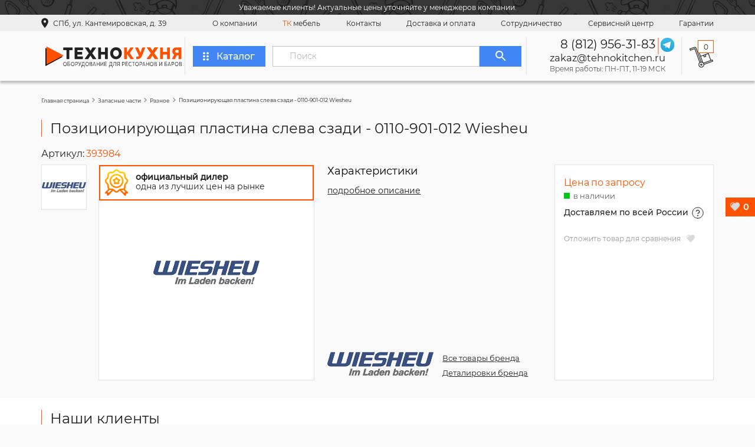

--- FILE ---
content_type: text/html; charset=UTF-8
request_url: https://tehnokitchen.ru/positionierplatte-hinten-links-0110-901-012
body_size: 23213
content:
<!DOCTYPE html>
<html lang="ru">

<head>
    
        
    

        
    <meta name="yandex-verification" content="83743309b4d5613e" />
    <link rel="shortcut icon" href="/assets/template/img/fav.ico" type="image/x-icon">
    <meta charset="UTF-8">
    <base href="https://tehnokitchen.ru/">
    <meta name="format-detection" content="telephone=no">
    <meta name="viewport" content="width=device-width, initial-scale=1, shrink-to-fit=no, user-scalable=no">
    <link rel="preconnect" href="https://fonts.googleapis.com">
    <link rel="preconnect" href="https://fonts.gstatic.com" crossorigin>
    <link rel="icon" href="assets/template/images/fav.png" type="image/png">
    <link rel="preload" as="style" href="/assets/components/minishop2/css/web/lib/jquery.jgrowl.min.css">
    <link rel="preload" as="image" href="/assets/template/new/img/footer/footer-bg.jpg" />
    <link rel="preload" as="image" href="/assets/template/new/img/sliders/slider-bg.png" />
    
                        
            <title>Позиционирующая пластина слева сзади - 0110-901-012 Wiesheu, арт. 393984 - купить в Санкт-Петербурге</title>
        <meta name="keywords" content="Позиционирующая пластина слева сзади - 0110-901-012 Wiesheu">
        
                                                        
                                                        

                                            <meta name="description" content="Купить Позиционирующая пластина слева сзади - 0110-901-012 Wiesheu, арт. 393984 по выгодной цене в Санкт-Петербурге. В наличии. Доставка по всей России.">
    
            <meta property="og:title" content="Позиционирующая пластина слева сзади - 0110-901-012 Wiesheu описание, цены. Купить в ТехноКухня, доставка по всей России" />
        <meta property="og:image" content="https://tehnokitchen.ru/assets/template/images/fav.png" />
    
    <meta property="og:description" content="Купить Позиционирующая пластина слева сзади - 0110-901-012 Wiesheu, арт. 393984 по выгодной цене в Санкт-Петербурге. В наличии. Доставка по всей России.">
    <meta property="og:locale" content="ru_RU" />
    <meta property="og:site_name" content="ТехноКухня" />

    <meta property="og:type" content="website" />
    <meta property="og:url" content="https://tehnokitchen.ru/positionierplatte-hinten-links-0110-901-012" />     
    <link rel="stylesheet" type="text/css" href="/assets/template/styles.min.css?v=31012023.2">
    <script type="text/javascript">
        miniShop2Config = {
            "cssUrl": "\/assets\/components\/minishop2\/css\/web\/",
            "jsUrl": "\/assets\/components\/minishop2\/js\/web\/",
            "actionUrl": "\/assets\/components\/minishop2\/action.php",
            "ctx": "web",
            "close_all_message": "\u0437\u0430\u043a\u0440\u044b\u0442\u044c \u0432\u0441\u0435",
            "price_format": [2, ".", " "],
            "price_format_no_zeros": true,
            "weight_format": [3, ".", " "],
            "weight_format_no_zeros": true
        };
    </script>
    
<link rel="stylesheet" href="/assets/components/msfavorites/css/default.min.css?v=8ea31b73" type="text/css" />
<script type="text/javascript">msFavoritesConfig={"actionUrl":"\/assets\/components\/msfavorites\/action.php","ctx":"web","version":"2.0.14-beta"};</script>
<link rel="stylesheet" href="/assets/components/ms2gallery/css/web/default.css" type="text/css" />
</head>

<body>
    <div class="wrapper wrapper-page-product">
        
        <header id="header" class="header">
                            <div class="header-notification">
                    
                    <div class="container">Уважаемые клиенты! Актуальные цены уточняйте у менеджеров компании.</div>
                </div>
                        <div class="header__top">
                <div class="header__top__wr">
                    <div class="header__geo">
                        <div class="header__geo-img">
                            <img class="lazyload" data-src="assets/template/new/img/geo.png" alt="" width="12" height="18">
                            <noscript>
                            <img src="assets/template/new/img/geo.png" alt="" width="12" height="18">
                        </noscript>
                        </div>
                        <p class="mobile-hide">СПб, ул. Кантемировская, д. 39</p>
                        <p class="mobile-show">Санкт-Петербург</p>
                    </div>
                    <div class="mobile-header__menu">
                        
                        <div class="header__social-top">
                            
                            <span>Задайте нам вопросы в Telegram</span>
                            <a href="https://tlgg.ru/TK_SPb" class="header__social-top">
                                <img src="/assets/template/new/img/telegram.svg" alt="" width="24" height="24">
                            </a>
                        </div>
                        <div class="burger mobile-show">
                            <span></span>
                        </div>
                    </div>
                    <nav class="nav">
                        <a href="o-nas/" class="nav__link">О компании </a>
                        <a href="izgotovlenie-mebeli-na-zakaz/" class="nav__link"><span>ТК</span> мебель</a>
                        <a href="kontaktyi/" class="nav__link">Контакты</a>
                        <a href="dostavka/" class="nav__link">Доставка и оплата</a>
                        <a href="sotrudnichestvo" class="nav__link">Сотрудничество</a>
                        <a href="servis/" class="nav__link">Сервисный центр</a>
                        <a href="garantii" class="nav__link">Гарантии</a>
                    </nav>
                </div>
            </div>
            <div class="header__bot">
                <a href="/" class="header__logo" alt="оборудование для ресторанов, кафе и баров">
                    <div class="header__logo-img">
                        <img src="/assets/template/img/logo.svg" alt="оборудование для ресторанов, кафе и баров" title="оборудование для ресторанов, кафе и баров" />
                    </div>
                </a>
                <a href="oborudovanie-i-zapchasti/" class="header__catalog btn-blue">
                    <div class="header__catalog-img">
                        <svg width="10" height="15" viewBox="0 0 10 15" fill="none" xmlns="http://www.w3.org/2000/svg">
                        <path d="M4 12.75C4 13.7125 3.1 14.5 2 14.5C0.9 14.5 0 13.7125 0 12.75C0 11.7875 0.9 11 2 11C3.1 11 4 11.7875 4 12.75ZM2 5.75C0.9 5.75 0 6.5375 0 7.5C0 8.4625 0.9 9.25 2 9.25C3.1 9.25 4 8.4625 4 7.5C4 6.5375 3.1 5.75 2 5.75ZM2 0.5C0.9 0.5 0 1.2875 0 2.25C0 3.2125 0.9 4 2 4C3.1 4 4 3.2125 4 2.25C4 1.2875 3.1 0.5 2 0.5ZM8 4C9.1 4 10 3.2125 10 2.25C10 1.2875 9.1 0.5 8 0.5C6.9 0.5 6 1.2875 6 2.25C6 3.2125 6.9 4 8 4ZM8 5.75C6.9 5.75 6 6.5375 6 7.5C6 8.4625 6.9 9.25 8 9.25C9.1 9.25 10 8.4625 10 7.5C10 6.5375 9.1 5.75 8 5.75ZM8 11C6.9 11 6 11.7875 6 12.75C6 13.7125 6.9 14.5 8 14.5C9.1 14.5 10 13.7125 10 12.75C10 11.7875 9.1 11 8 11Z" fill="white"/>
                    </svg>
                    </div>
                    <p>Каталог</p>
                </a>
                <div class="header__catalog-menu hided">
                    <div class="catalog-menu-nav">
                        <a href="/zapchasti/" data-num="num-0" class="catalog-menu-nav__link active">
                            <p>Запасные части</p>
                        </a>
                                                <a href="oborudovanie-dlya-zavedenij-pitaniya/" data-num="num-1" class="catalog-menu-nav__link">
                                        <p>Оборудование для заведений питания</p>
                                    </a><a href="xolodilnoe-oborudovanie/" data-num="num-2" class="catalog-menu-nav__link">
                                        <p>Холодильное оборудование</p>
                                    </a><a href="pekarnya-konditerskij-czex-piczczeriya/" data-num="num-3" class="catalog-menu-nav__link">
                                        <p>Пекарня, кондитерский цех, пиццерия</p>
                                    </a><a href="myasopererabatyivayushhee-oborudovanie/" data-num="num-4" class="catalog-menu-nav__link">
                                        <p>Мясоперерабатывающее оборудование</p>
                                    </a><a href="pererabotka-ovoshhej-i-fruktov/" data-num="num-5" class="catalog-menu-nav__link">
                                        <p>Переработка овощей и фруктов</p>
                                    </a><a href="oborudovanie-dlya-fastfuda/" data-num="num-6" class="catalog-menu-nav__link">
                                        <p>Оборудование для фастфуда</p>
                                    </a><a href="barnoe-oborudovanie/" data-num="num-7" class="catalog-menu-nav__link">
                                        <p>Барное оборудование</p>
                                    </a><a href="barnyie-stojki-i-mebel/" data-num="num-8" class="catalog-menu-nav__link">
                                        <p>Барные стойки и мебель</p>
                                    </a><a href="oborudovanie-dlya-kejteringa/" data-num="num-9" class="catalog-menu-nav__link">
                                        <p>Оборудование для кейтеринга</p>
                                    </a><a href="upakovochnoe-oborudovanie1/" data-num="num-10" class="catalog-menu-nav__link">
                                        <p>Упаковочное оборудование</p>
                                    </a><a href="sanitarno-gigienicheskoe-oborudovanie/" data-num="num-11" class="catalog-menu-nav__link">
                                        <p>Санитарно-гигиеническое оборудование</p>
                                    </a><a href="torgovoe-oborudovanie/" data-num="num-12" class="catalog-menu-nav__link">
                                        <p>Торговое оборудование</p>
                                    </a><a href="nejtralnoe-oborudovanie-dlya-obshhepita/" data-num="num-13" class="catalog-menu-nav__link">
                                        <p>Нейтральное оборудование для общепита</p>
                                    </a><a href="posuda-i-predmetyi-servirovki/" data-num="num-14" class="catalog-menu-nav__link">
                                        <p>Посуда и предметы сервировки</p>
                                    </a><a href="naplitnaya-posuda-i-kuxonnyij-inventar/" data-num="num-15" class="catalog-menu-nav__link">
                                        <p>Наплитная посуда и кухонный инвентарь</p>
                                    </a><a href="ximchistki-i-prachechnyie/" data-num="num-16" class="catalog-menu-nav__link">
                                        <p>Химчистки и прачечные</p>
                                    </a><a href="nejtralnoe-oborudovanie" data-num="num-17" class="catalog-menu-nav__link">
                                        <p>Нейтральное оборудование</p>
                                    </a><a href="zapchasti" data-num="num-18" class="catalog-menu-nav__link">
                                        <p>Запчасти</p>
                                    </a>                    </div>
                    <div class="catalog-menu-tabs">
                        <div id="num-0" class="catalog-menu-tab active">
                            <div class="catalog-menu-tab__col catalog-menu-tab__col-first">
                                                                <div class="catalog-menu-tab__item">
                                                <a href="bloki-pitaniya/">Блоки питания</a>
                                            </div>
                                            <div class="catalog-menu-tab__item">
                                                <a href="knopki/">Кнопки</a>
                                            </div>
                                            <div class="catalog-menu-tab__item">
                                                <a href="nasosyi/">Насосы</a>
                                            </div>
                                            <div class="catalog-menu-tab__item">
                                                <a href="programmatoryi/">Программаторы</a>
                                            </div>
                                            <div class="catalog-menu-tab__item">
                                                <a href="tajmeryi/">Таймеры</a>
                                            </div>
                                            <div class="catalog-menu-tab__item">
                                                <a href="vtulki/">Втулки</a>
                                            </div>
                                            <div class="catalog-menu-tab__item">
                                                <a href="kompressoryi/">Компрессоры</a>
                                            </div>
                                            <div class="catalog-menu-tab__item">
                                                <a href="nozhi-i-shneki/">Ножи и шнеки</a>
                                            </div>
                                            <div class="catalog-menu-tab__item">
                                                <a href="rele/">Реле</a>
                                            </div>
                                            <div class="catalog-menu-tab__item">
                                                <a href="termozashhita/">Термозащита</a>
                                            </div>
                                            <div class="catalog-menu-tab__item">
                                                <a href="dvigateli/">Двигатели</a>
                                            </div>
                                            <div class="catalog-menu-tab__item">
                                                <a href="konforki/">Конфорки</a>
                                            </div>
                                            <div class="catalog-menu-tab__item">
                                                <a href="pereklyuchateli/">Переключатели</a>
                                            </div>
                                            <div class="catalog-menu-tab__item">
                                                <a href="ruchki/">Ручки</a>
                                            </div>
                                            <div class="catalog-menu-tab__item">
                                                <a href="termoparyi/">Термопары</a>
                                            </div>
                                            <div class="catalog-menu-tab__item">
                                                <a href="vyibrasyivateli-reshetki-diski/">Выбрасыватели, решетки, диски</a>
                                            </div>
                                            <div class="catalog-menu-tab__item">
                                                <a href="lampyi/">Лампы</a>
                                            </div>
                                            <div class="catalog-menu-tab__item">
                                                <a href="petli/">Петли</a>
                                            </div>
                                            <div class="catalog-menu-tab__item">
                                                <a href="salniki/">Сальники</a>
                                            </div>
                                            <div class="catalog-menu-tab__item">
                                                <a href="tenyi/">ТЭНы</a>
                                            </div>
                                            <div class="catalog-menu-tab__item">
                                                <a href="klapanyi/">Клапаны</a>
                                            </div>
                                            <div class="catalog-menu-tab__item">
                                                <a href="magnitnyie-puskateli/">Магнитные пускатели</a>
                                            </div>
                                            <div class="catalog-menu-tab__item">
                                                <a href="platyi/">Платы</a>
                                            </div>
                                            <div class="catalog-menu-tab__item">
                                                <a href="solenoidyi/">Соленоиды</a>
                                            </div>
                                            <div class="catalog-menu-tab__item">
                                                <a href="shesterni/">Шестерни</a>
                                            </div>
                                            <div class="catalog-menu-tab__item">
                                                <a href="stekla/">Стекла</a>
                                            </div>
                                            <div class="catalog-menu-tab__item">
                                                <a href="uplotneniya/">Уплотнения</a>
                                            </div>
                                            <div class="catalog-menu-tab__item">
                                                <a href="zapchasti-other/">Разное</a>
                                            </div>
                                                                        </div>
                            <div class="catalog-menu-tab__col catalog-menu-tab__col-second"></div>
                        </div>
                                                <div id="num-1" class="catalog-menu-tab  active ">
                                        <div class="catalog-menu-tab__col catalog-menu-tab__col-first">
                                            <div class="catalog-menu-tab__item">
                                        <a href="parokonvektomatyi/">Пароконвектоматы</a>
                                        <div class="catalog-menu-tab__item-list"><div class="catalog-menu-tab__item">
                                        <a href="parokonvektomatyi-gazovyie/">Газовые</a>
                                    </div>
                                    <div class="catalog-menu-tab__item">
                                        <a href="parokonvektomatyi-bojlernyie/">Бойлерные</a>
                                    </div>
                                    <div class="catalog-menu-tab__item">
                                        <a href="parokonvektomatyi-inzhektornyie/">Инжекторные</a>
                                    </div>
                                    <div class="catalog-menu-tab__item">
                                        <a href="parokonvektomatyi-elektricheskie/">Электрические</a>
                                    </div>
                                    </div>
                                    </div><div class="catalog-menu-tab__item">
                                        <a href="plityi/">Плиты</a>
                                        <div class="catalog-menu-tab__item-list"><div class="catalog-menu-tab__item">
                                        <a href="plityi-indukczionnyie/">Индукционные</a>
                                    </div>
                                    <div class="catalog-menu-tab__item">
                                        <a href="plityi-elektricheskie/">Электрические</a>
                                    </div>
                                    <div class="catalog-menu-tab__item">
                                        <a href="plityi-gazovyie/">Газовые</a>
                                    </div>
                                    </div>
                                    </div><div class="catalog-menu-tab__item">
                                        <a href="kotlyi-pishhevarochnyie/">Котлы пищеварочные</a>
                                    </div>
                                    <div class="catalog-menu-tab__item">
                                        <a href="linii-razdachi/">Линии раздачи</a>
                                        <div class="catalog-menu-tab__item-list"><div class="catalog-menu-tab__item">
                                        <a href="salat-baryi/">Салат-бары</a>
                                    </div>
                                    </div>
                                    </div><div class="catalog-menu-tab__item">
                                        <a href="posudomoechnyie-mashinyi/">Посудомоечные машины</a>
                                    </div>
                                    <div class="catalog-menu-tab__item">
                                        <a href="skovorodyi-elektricheskie/">Сковороды электрические</a>
                                    </div>
                                    <div class="catalog-menu-tab__item">
                                        <a href="marmityi-elektricheskie/">Мармиты</a>
                                    </div>
                                    <div class="catalog-menu-tab__item">
                                        <a href="grili-lavovyie-gazovyie/">Грили</a>
                                        <div class="catalog-menu-tab__item-list"><div class="catalog-menu-tab__item">
                                        <a href="grili-lavovyie/">Лавовые</a>
                                    </div>
                                    <div class="catalog-menu-tab__item">
                                        <a href="grili-lrolikovyie/">Роликовые</a>
                                    </div>
                                    <div class="catalog-menu-tab__item">
                                        <a href="press-grili/">Пресс-грили</a>
                                    </div>
                                    <div class="catalog-menu-tab__item">
                                        <a href="vaporo-grili1/">Вапоро-грили</a>
                                    </div>
                                    </div>
                                    </div><div class="catalog-menu-tab__item">
                                        <a href="frityurniczyi-napolnyie/">Фритюрницы</a>
                                    </div>
                                    <div class="catalog-menu-tab__item">
                                        <a href="makaronovarki/">Макароноварки</a>
                                    </div>
                                    <div class="catalog-menu-tab__item">
                                        <a href="oborudovanie-dlya-podogreva-pishhi/">Оборудование для подогрева пищи</a>
                                    </div>
                                    <div class="catalog-menu-tab__item">
                                        <a href="kipyatilniki/">Кипятильники</a>
                                    </div>
                                    <div class="catalog-menu-tab__item">
                                        <a href="shkafyi-zharochnyie/">Шкафы жарочные</a>
                                    </div>
                                    <div class="catalog-menu-tab__item">
                                        <a href="pechi-na-drevesnom-toplive/">Печи на древесном топливе</a>
                                    </div>
                                    <div class="catalog-menu-tab__item">
                                        <a href="zharochnyie-poverxnosti/">Жарочные поверхности</a>
                                    </div>
                                                                            </div>
                                        <div class="catalog-menu-tab__col catalog-menu-tab__col-second"></div>
                                    </div><div id="num-2" class="catalog-menu-tab  ">
                                        <div class="catalog-menu-tab__col catalog-menu-tab__col-first">
                                            <div class="catalog-menu-tab__item">
                                        <a href="vitrinyi/">Витрины</a>
                                    </div>
                                    <div class="catalog-menu-tab__item">
                                        <a href="lari/">Лари</a>
                                    </div>
                                    <div class="catalog-menu-tab__item">
                                        <a href="xolodilnyie-i-morozilnyie-shkafyi/">Холодильные и морозильные шкафы</a>
                                    </div>
                                    <div class="catalog-menu-tab__item">
                                        <a href="gorki-xolodilnyie/">Горки холодильные</a>
                                    </div>
                                    <div class="catalog-menu-tab__item">
                                        <a href="xolodilnyie-i-morozilnyie-stolyi/">Холодильные и морозильные столы</a>
                                    </div>
                                    <div class="catalog-menu-tab__item">
                                        <a href="bonetyi-xolodilnyie/">Бонеты холодильные</a>
                                    </div>
                                    <div class="catalog-menu-tab__item">
                                        <a href="xolodilnyie-kameryi/">Холодильные камеры</a>
                                    </div>
                                    <div class="catalog-menu-tab__item">
                                        <a href="ldogeneratoryi/">Льдогенераторы</a>
                                    </div>
                                    <div class="catalog-menu-tab__item">
                                        <a href="monobloki/">Моноблоки</a>
                                    </div>
                                    <div class="catalog-menu-tab__item">
                                        <a href="split-sistemyi/">Сплит-системы</a>
                                    </div>
                                    <div class="catalog-menu-tab__item">
                                        <a href="lari-bonetyi/">Лари-бонеты</a>
                                    </div>
                                                                            </div>
                                        <div class="catalog-menu-tab__col catalog-menu-tab__col-second"></div>
                                    </div><div id="num-3" class="catalog-menu-tab  ">
                                        <div class="catalog-menu-tab__col catalog-menu-tab__col-first">
                                            <div class="catalog-menu-tab__item">
                                        <a href="xlebopekarnyie-pechi/">Хлебопекарные печи</a>
                                    </div>
                                    <div class="catalog-menu-tab__item">
                                        <a href="pechi-dlya-piczczyi/">Печи для пиццы</a>
                                    </div>
                                    <div class="catalog-menu-tab__item">
                                        <a href="testomesyi/">Тестомесы</a>
                                    </div>
                                    <div class="catalog-menu-tab__item">
                                        <a href="mikseryi-planetarnyie/">Миксеры планетарные</a>
                                    </div>
                                    <div class="catalog-menu-tab__item">
                                        <a href="testodeliteli/">Тестоделители</a>
                                    </div>
                                    <div class="catalog-menu-tab__item">
                                        <a href="testozakatki/">Тестозакатки</a>
                                    </div>
                                    <div class="catalog-menu-tab__item">
                                        <a href="otsadochnyie-dozirovochnyie-apparatyi/">Отсадочные, дозировочные аппараты</a>
                                    </div>
                                    <div class="catalog-menu-tab__item">
                                        <a href="kremovarki-i-siropovarochnyie-kotlyi/">Кремоварки и сироповарочные котлы</a>
                                    </div>
                                    <div class="catalog-menu-tab__item">
                                        <a href="biskvitorezki/">Бисквиторезки</a>
                                    </div>
                                    <div class="catalog-menu-tab__item">
                                        <a href="xleborezki/">Хлеборезки</a>
                                    </div>
                                    <div class="catalog-menu-tab__item">
                                        <a href="testoraskatki/">Тестораскатки</a>
                                    </div>
                                    <div class="catalog-menu-tab__item">
                                        <a href="fermentaczionnyie-kameryi/">Ферментационные камеры</a>
                                    </div>
                                    <div class="catalog-menu-tab__item">
                                        <a href="testookrugliteli/">Тестоокруглители</a>
                                    </div>
                                    <div class="catalog-menu-tab__item">
                                        <a href="testodeliteli-okrugliteli/">Тестоделители-округлители</a>
                                    </div>
                                    <div class="catalog-menu-tab__item">
                                        <a href="syiroterki/">Сыротерки</a>
                                    </div>
                                    <div class="catalog-menu-tab__item">
                                        <a href="pressyi-dlya-piczczyi/">Прессы для пиццы</a>
                                    </div>
                                    <div class="catalog-menu-tab__item">
                                        <a href="oborudovanie-dlya-pastyi/">Оборудование для пасты</a>
                                    </div>
                                    <div class="catalog-menu-tab__item">
                                        <a href="protivni-formyi-reshetki-dlya-pechej/">Противни, формы, решетки для печей</a>
                                    </div>
                                    <div class="catalog-menu-tab__item">
                                        <a href="vspomogatelnoe-oborudovanie1/">Вспомогательное оборудование</a>
                                    </div>
                                    <div class="catalog-menu-tab__item">
                                        <a href="dekoriruyushhee-oborudovanie/">Декорирующее оборудование</a>
                                    </div>
                                    <div class="catalog-menu-tab__item">
                                        <a href="mukoproseivateli/">Мукопросеиватели</a>
                                    </div>
                                    <div class="catalog-menu-tab__item">
                                        <a href="tartaletniczyi-vafelniczyi/">Тарталетницы, вафельницы</a>
                                    </div>
                                    <div class="catalog-menu-tab__item">
                                        <a href="rasstoechnyie-shkafyi-i-kameryi/">Расстоечные шкафы и камеры</a>
                                    </div>
                                                                            </div>
                                        <div class="catalog-menu-tab__col catalog-menu-tab__col-second"></div>
                                    </div><div id="num-4" class="catalog-menu-tab  ">
                                        <div class="catalog-menu-tab__col catalog-menu-tab__col-first">
                                            <div class="catalog-menu-tab__item">
                                        <a href="volchki/">Волчки</a>
                                    </div>
                                    <div class="catalog-menu-tab__item">
                                        <a href="kutteryi/">Куттеры</a>
                                    </div>
                                    <div class="catalog-menu-tab__item">
                                        <a href="pilyi/">Пилы</a>
                                    </div>
                                    <div class="catalog-menu-tab__item">
                                        <a href="farshemeshalki/">Фаршемешалки</a>
                                    </div>
                                    <div class="catalog-menu-tab__item">
                                        <a href="inektoryi/">Инъекторы</a>
                                    </div>
                                    <div class="catalog-menu-tab__item">
                                        <a href="massazheryi/">Массажеры</a>
                                    </div>
                                    <div class="catalog-menu-tab__item">
                                        <a href="shpriczyi/">Шприцы</a>
                                    </div>
                                    <div class="catalog-menu-tab__item">
                                        <a href="termokameryi/">Термокамеры</a>
                                    </div>
                                    <div class="catalog-menu-tab__item">
                                        <a href="koptilni/">Коптильни</a>
                                    </div>
                                    <div class="catalog-menu-tab__item">
                                        <a href="universalnyie-kuxonnyie-mashinyi/">Универсальные кухонные машины</a>
                                    </div>
                                    <div class="catalog-menu-tab__item">
                                        <a href="myasorubki/">Мясорубки</a>
                                    </div>
                                    <div class="catalog-menu-tab__item">
                                        <a href="ryibochistki/">Рыбочистки</a>
                                    </div>
                                    <div class="catalog-menu-tab__item">
                                        <a href="marinatoryi/">Маринаторы</a>
                                    </div>
                                    <div class="catalog-menu-tab__item">
                                        <a href="oborudovanie-dlya-uboya/">Оборудование для убоя</a>
                                    </div>
                                    <div class="catalog-menu-tab__item">
                                        <a href="formovochnoe-oborudovanie/">Формовочное оборудование</a>
                                    </div>
                                    <div class="catalog-menu-tab__item">
                                        <a href="inventar/">Инвентарь</a>
                                    </div>
                                    <div class="catalog-menu-tab__item">
                                        <a href="slajseryi/">Слайсеры</a>
                                    </div>
                                    <div class="catalog-menu-tab__item">
                                        <a href="myasopressyi/">Мясопрессы</a>
                                    </div>
                                    <div class="catalog-menu-tab__item">
                                        <a href="mashinyi-panirovochnyie/">Машины панировочные</a>
                                    </div>
                                    <div class="catalog-menu-tab__item">
                                        <a href="mashinyi-dlya-narezki/">Машины для нарезки</a>
                                    </div>
                                    <div class="catalog-menu-tab__item">
                                        <a href="myasoryixliteli-tenderajzeryi/">Мясорыхлители (тендерайзеры)</a>
                                    </div>
                                    <div class="catalog-menu-tab__item">
                                        <a href="vspomogatelnoe-oborudovanie-1/">Вспомогательное оборудование</a>
                                    </div>
                                                                            </div>
                                        <div class="catalog-menu-tab__col catalog-menu-tab__col-second"></div>
                                    </div><div id="num-5" class="catalog-menu-tab  ">
                                        <div class="catalog-menu-tab__col catalog-menu-tab__col-first">
                                            <div class="catalog-menu-tab__item">
                                        <a href="ovoshherezki/">Овощерезки</a>
                                    </div>
                                    <div class="catalog-menu-tab__item">
                                        <a href="mashinyi-ovoshhemoechnyie/">Машины овощемоечные</a>
                                    </div>
                                    <div class="catalog-menu-tab__item">
                                        <a href="oborudovanie-dlya-sushki/">Оборудование для сушки</a>
                                    </div>
                                    <div class="catalog-menu-tab__item">
                                        <a href="oborudovanie-dlya-ochistki-kozhuryi/">Оборудование для очистки кожуры</a>
                                    </div>
                                    <div class="catalog-menu-tab__item">
                                        <a href="oborudovanie-dlya-narezki-i-izmelcheniya/">Оборудование для нарезки и измельчения</a>
                                    </div>
                                    <div class="catalog-menu-tab__item">
                                        <a href="dozatoryi-dlya-ovoshhej-i-fruktov/">Дозаторы для овощей и фруктов</a>
                                    </div>
                                    <div class="catalog-menu-tab__item">
                                        <a href="oborudovanie-dlya-sterilizaczii-i-pasterizaczii/">Оборудование для стерилизации и пастеризации</a>
                                    </div>
                                    <div class="catalog-menu-tab__item">
                                        <a href="kutteryi-ov/">Куттеры</a>
                                    </div>
                                    <div class="catalog-menu-tab__item">
                                        <a href="kartofelechistki/">Картофелечистки</a>
                                    </div>
                                    <div class="catalog-menu-tab__item">
                                        <a href="oborudovanie-dlya-transportirovki-i-inspekczii/">Оборудование для транспортировки и инспекции</a>
                                    </div>
                                    <div class="catalog-menu-tab__item">
                                        <a href="zagruzochnyie-ustrojstva/">Загрузочные устройства</a>
                                    </div>
                                    <div class="catalog-menu-tab__item">
                                        <a href="blikseryi-kuxonnyie-proczessoryi/">Бликсеры, кухонные процессоры</a>
                                    </div>
                                    <div class="catalog-menu-tab__item">
                                        <a href="mikseryi-ruchnyie-gomogenizatoryi/">Миксеры ручные (гомогенизаторы)</a>
                                    </div>
                                                                            </div>
                                        <div class="catalog-menu-tab__col catalog-menu-tab__col-second"></div>
                                    </div><div id="num-6" class="catalog-menu-tab  ">
                                        <div class="catalog-menu-tab__col catalog-menu-tab__col-first">
                                            <div class="catalog-menu-tab__item">
                                        <a href="frityurniczyi/">Фритюрницы</a>
                                    </div>
                                    <div class="catalog-menu-tab__item">
                                        <a href="grili/">Грили</a>
                                    </div>
                                    <div class="catalog-menu-tab__item">
                                        <a href="tosteryi/">Тостеры</a>
                                    </div>
                                    <div class="catalog-menu-tab__item">
                                        <a href="blinniczyi/">Блинницы</a>
                                    </div>
                                    <div class="catalog-menu-tab__item">
                                        <a href="vafelniczyi/">Вафельницы</a>
                                    </div>
                                    <div class="catalog-menu-tab__item">
                                        <a href="cheburechniczyi/">Чебуречницы</a>
                                    </div>
                                    <div class="catalog-menu-tab__item">
                                        <a href="apparatyi-dlya-xot-dogov/">Аппараты для хот-догов</a>
                                    </div>
                                    <div class="catalog-menu-tab__item">
                                        <a href="apparatyi-dlya-popkorna/">Аппараты для попкорна</a>
                                    </div>
                                    <div class="catalog-menu-tab__item">
                                        <a href="pechi-fastfud/">Печи фастфуд</a>
                                    </div>
                                    <div class="catalog-menu-tab__item">
                                        <a href="mangalyi/">Мангалы</a>
                                    </div>
                                    <div class="catalog-menu-tab__item">
                                        <a href="poverxnosti-zharochnyie-nastolnyie/">Поверхности жарочные настольные</a>
                                    </div>
                                    <div class="catalog-menu-tab__item">
                                        <a href="ponchikovyie-apparatyi/">Пончиковые аппараты</a>
                                    </div>
                                    <div class="catalog-menu-tab__item">
                                        <a href="risovarki/">Рисоварки</a>
                                    </div>
                                    <div class="catalog-menu-tab__item">
                                        <a href="marmityi-nastolnyie/">Мармиты настольные</a>
                                    </div>
                                    <div class="catalog-menu-tab__item">
                                        <a href="apparatyi-dlya-saxarnoj-vatyi/">Аппараты для сахарной ваты</a>
                                    </div>
                                    <div class="catalog-menu-tab__item">
                                        <a href="teplovyie-vitrinyi/">Тепловые витрины</a>
                                    </div>
                                                                            </div>
                                        <div class="catalog-menu-tab__col catalog-menu-tab__col-second"></div>
                                    </div><div id="num-7" class="catalog-menu-tab  ">
                                        <div class="catalog-menu-tab__col catalog-menu-tab__col-first">
                                            <div class="catalog-menu-tab__item">
                                        <a href="kofemashinyi/">Кофемашины</a>
                                    </div>
                                    <div class="catalog-menu-tab__item">
                                        <a href="blenderyi/">Блендеры</a>
                                    </div>
                                    <div class="catalog-menu-tab__item">
                                        <a href="mikseryi/">Миксеры</a>
                                    </div>
                                    <div class="catalog-menu-tab__item">
                                        <a href="sokovyizhimalki/">Соковыжималки</a>
                                    </div>
                                    <div class="catalog-menu-tab__item">
                                        <a href="frizeryi/">Фризеры</a>
                                    </div>
                                    <div class="catalog-menu-tab__item">
                                        <a href="granitoryi/">Граниторы</a>
                                    </div>
                                    <div class="catalog-menu-tab__item">
                                        <a href="vitrinyi-2/">Витрины</a>
                                    </div>
                                    <div class="catalog-menu-tab__item">
                                        <a href="kombajnyi/">Комбайны</a>
                                    </div>
                                    <div class="catalog-menu-tab__item">
                                        <a href="ldodrobiteli/">Льдодробители</a>
                                    </div>
                                    <div class="catalog-menu-tab__item">
                                        <a href="kofemolki/">Кофемолки</a>
                                    </div>
                                    <div class="catalog-menu-tab__item">
                                        <a href="apparatyi-dlya-goryachego-shokolada/">Аппараты для горячего шоколада</a>
                                    </div>
                                    <div class="catalog-menu-tab__item">
                                        <a href="kofevarki/">Кофеварки</a>
                                    </div>
                                    <div class="catalog-menu-tab__item">
                                        <a href="sokooxladiteli/">Сокоохладители</a>
                                    </div>
                                    <div class="catalog-menu-tab__item">
                                        <a href="dispanseryi-dlya-napitkov-i-sokov/">Диспансеры для напитков и соков</a>
                                    </div>
                                                                            </div>
                                        <div class="catalog-menu-tab__col catalog-menu-tab__col-second"></div>
                                    </div><div id="num-8" class="catalog-menu-tab  ">
                                        <div class="catalog-menu-tab__col catalog-menu-tab__col-first">
                                            <div class="catalog-menu-tab__item">
                                        <a href="stulya/">Стулья</a>
                                    </div>
                                    <div class="catalog-menu-tab__item">
                                        <a href="stoleshniczyi/">Столешницы</a>
                                    </div>
                                    <div class="catalog-menu-tab__item">
                                        <a href="barnyie-stojki/">Барные стойки</a>
                                    </div>
                                                                            </div>
                                        <div class="catalog-menu-tab__col catalog-menu-tab__col-second"></div>
                                    </div><div id="num-9" class="catalog-menu-tab  ">
                                        <div class="catalog-menu-tab__col catalog-menu-tab__col-first">
                                            <div class="catalog-menu-tab__item">
                                        <a href="termokontejneryi/">Термоконтейнеры</a>
                                    </div>
                                    <div class="catalog-menu-tab__item">
                                        <a href="termopodnosyi-i-termoboksyi/">Термоподносы и термобоксы</a>
                                    </div>
                                    <div class="catalog-menu-tab__item">
                                        <a href="telezhki-i-shpilki-plastikovyie/">Тележки и шпильки пластиковые</a>
                                    </div>
                                    <div class="catalog-menu-tab__item">
                                        <a href="kassetyi-dlya-mojki-i-xraneniya/">Кассеты для мойки и хранения</a>
                                    </div>
                                    <div class="catalog-menu-tab__item">
                                        <a href="sistemyi-xraneniya/">Системы хранения</a>
                                    </div>
                                                                            </div>
                                        <div class="catalog-menu-tab__col catalog-menu-tab__col-second"></div>
                                    </div><div id="num-10" class="catalog-menu-tab  ">
                                        <div class="catalog-menu-tab__col catalog-menu-tab__col-first">
                                            <div class="catalog-menu-tab__item">
                                        <a href="vakuumnyie-upakovshhiki/">Вакуумные упаковщики</a>
                                    </div>
                                    <div class="catalog-menu-tab__item">
                                        <a href="apparatyi-termousadochnyie/">Аппараты термоусадочные</a>
                                    </div>
                                    <div class="catalog-menu-tab__item">
                                        <a href="apparatyi-dlya-zapajki-lotkov/">Аппараты для запайки лотков</a>
                                    </div>
                                    <div class="catalog-menu-tab__item">
                                        <a href="svarshhiki-paketov/">Сварщики пакетов</a>
                                    </div>
                                    <div class="catalog-menu-tab__item">
                                        <a href="oborudovanie-markirovochnyie-i-etiketirovichnoe/">Оборудование маркировочные и этикетировичное</a>
                                    </div>
                                    <div class="catalog-menu-tab__item">
                                        <a href="mashinyi-upakovochnyie/">Машины упаковочные</a>
                                    </div>
                                    <div class="catalog-menu-tab__item">
                                        <a href="upakovshhiki-v-stretch-plenku/">Упаковщики в стретч-пленку</a>
                                    </div>
                                    <div class="catalog-menu-tab__item">
                                        <a href="rasxodnyie-materialyi-2/">Расходные материалы</a>
                                    </div>
                                                                            </div>
                                        <div class="catalog-menu-tab__col catalog-menu-tab__col-second"></div>
                                    </div><div id="num-11" class="catalog-menu-tab  ">
                                        <div class="catalog-menu-tab__col catalog-menu-tab__col-first">
                                            <div class="catalog-menu-tab__item">
                                        <a href="dispenseryi/">Диспенсеры</a>
                                    </div>
                                    <div class="catalog-menu-tab__item">
                                        <a href="moyushhie-sredstva/">Моющие средства</a>
                                    </div>
                                    <div class="catalog-menu-tab__item">
                                        <a href="elektrosushilki/">Электросушилки</a>
                                    </div>
                                    <div class="catalog-menu-tab__item">
                                        <a href="uborochnyij-inventar/">Уборочный инвентарь</a>
                                    </div>
                                    <div class="catalog-menu-tab__item">
                                        <a href="kontejneryi-dlya-musora/">Контейнеры для мусора</a>
                                    </div>
                                    <div class="catalog-menu-tab__item">
                                        <a href="baki-dlya-otxodov/">Баки для отходов</a>
                                    </div>
                                    <div class="catalog-menu-tab__item">
                                        <a href="fenyi/">Фены</a>
                                    </div>
                                    <div class="catalog-menu-tab__item">
                                        <a href="smesiteli/">Смесители</a>
                                    </div>
                                    <div class="catalog-menu-tab__item">
                                        <a href="telezhki-dlya-uborki/">Тележки для уборки</a>
                                    </div>
                                    <div class="catalog-menu-tab__item">
                                        <a href="sterilizatoryi-distillyatoryi/">Стерилизаторы, дистилляторы</a>
                                    </div>
                                    <div class="catalog-menu-tab__item">
                                        <a href="rasxodnyie-materialyi/">Расходные материалы</a>
                                    </div>
                                    <div class="catalog-menu-tab__item">
                                        <a href="vodoumyagchiteli/">Водоумягчители</a>
                                    </div>
                                    <div class="catalog-menu-tab__item">
                                        <a href="dushiruyushhie-ustrojstva/">Душирующие устройства</a>
                                    </div>
                                    <div class="catalog-menu-tab__item">
                                        <a href="lovushki-dlya-nasekomyix/">Ловушки для насекомых</a>
                                    </div>
                                    <div class="catalog-menu-tab__item">
                                        <a href="otpugivateli-gryizunov/">Отпугиватели грызунов</a>
                                    </div>
                                                                            </div>
                                        <div class="catalog-menu-tab__col catalog-menu-tab__col-second"></div>
                                    </div><div id="num-12" class="catalog-menu-tab  ">
                                        <div class="catalog-menu-tab__col catalog-menu-tab__col-first">
                                            <div class="catalog-menu-tab__item">
                                        <a href="torgovyie-stellazhi/">Торговые стеллажи</a>
                                    </div>
                                    <div class="catalog-menu-tab__item">
                                        <a href="ekonompaneli/">Экономпанели</a>
                                    </div>
                                    <div class="catalog-menu-tab__item">
                                        <a href="torgovaya-mebel/">Торговая мебель</a>
                                    </div>
                                    <div class="catalog-menu-tab__item">
                                        <a href="pokupatelskie-telezhki-i-korzinyi/">Покупательские тележки и корзины</a>
                                    </div>
                                    <div class="catalog-menu-tab__item">
                                        <a href="kassovyie-bloki/">Кассовые блоки</a>
                                    </div>
                                    <div class="catalog-menu-tab__item">
                                        <a href="vesyi/">Весы</a>
                                    </div>
                                    <div class="catalog-menu-tab__item">
                                        <a href="zerkala/">Зеркала</a>
                                    </div>
                                    <div class="catalog-menu-tab__item">
                                        <a href="sbornyie-konstrukczii/">Сборные конструкции</a>
                                    </div>
                                    <div class="catalog-menu-tab__item">
                                        <a href="etiket-pistoletyi/">Этикет-пистолеты</a>
                                    </div>
                                    <div class="catalog-menu-tab__item">
                                        <a href="izdeliya-iz-metallicheskoj-setki/">Изделия из металлической сетки</a>
                                    </div>
                                    <div class="catalog-menu-tab__item">
                                        <a href="sistemyi-orosheniya/">Системы орошения</a>
                                    </div>
                                    <div class="catalog-menu-tab__item">
                                        <a href="demonstraczionnyie-formyi/">Демонстрационные формы</a>
                                    </div>
                                    <div class="catalog-menu-tab__item">
                                        <a href="oborudovanie-dlya-prikassovoj-zonyi/">Оборудование для прикассовой зоны</a>
                                    </div>
                                    <div class="catalog-menu-tab__item">
                                        <a href="aksessuaryi-dlya-torgovyix-stellazhej/">Аксессуары для торговых стеллажей</a>
                                    </div>
                                                                            </div>
                                        <div class="catalog-menu-tab__col catalog-menu-tab__col-second"></div>
                                    </div><div id="num-13" class="catalog-menu-tab  ">
                                        <div class="catalog-menu-tab__col catalog-menu-tab__col-first">
                                            <div class="catalog-menu-tab__item">
                                        <a href="stolyi/">Столы</a>
                                    </div>
                                    <div class="catalog-menu-tab__item">
                                        <a href="stellazhi/">Стеллажи</a>
                                    </div>
                                    <div class="catalog-menu-tab__item">
                                        <a href="vyityazhnyie-zontyi/">Вытяжные зонты</a>
                                    </div>
                                    <div class="catalog-menu-tab__item">
                                        <a href="shkafyi/">Шкафы</a>
                                    </div>
                                    <div class="catalog-menu-tab__item">
                                        <a href="polki-nastennyie/">Полки настенные</a>
                                    </div>
                                    <div class="catalog-menu-tab__item">
                                        <a href="vannyi-moechnyie/">Ванны моечные</a>
                                    </div>
                                    <div class="catalog-menu-tab__item">
                                        <a href="rukomojniki/">Рукомойники</a>
                                    </div>
                                    <div class="catalog-menu-tab__item">
                                        <a href="telezhki/">Тележки</a>
                                    </div>
                                    <div class="catalog-menu-tab__item">
                                        <a href="podstavki-pod-oborudovanie/">Подставки под оборудование</a>
                                    </div>
                                                                            </div>
                                        <div class="catalog-menu-tab__col catalog-menu-tab__col-second"></div>
                                    </div><div id="num-14" class="catalog-menu-tab  ">
                                        <div class="catalog-menu-tab__col catalog-menu-tab__col-first">
                                            <div class="catalog-menu-tab__item">
                                        <a href="farfor/">Фарфор</a>
                                    </div>
                                    <div class="catalog-menu-tab__item">
                                        <a href="steklo/">Стекло</a>
                                    </div>
                                    <div class="catalog-menu-tab__item">
                                        <a href="melamin/">Меламин</a>
                                    </div>
                                    <div class="catalog-menu-tab__item">
                                        <a href="barnoe-steklo/">Барное стекло</a>
                                    </div>
                                    <div class="catalog-menu-tab__item">
                                        <a href="plastik/">Пластик</a>
                                    </div>
                                    <div class="catalog-menu-tab__item">
                                        <a href="stolovyie-priboryi/">Столовые приборы</a>
                                    </div>
                                    <div class="catalog-menu-tab__item">
                                        <a href="barnyij-inventar/">Барный инвентарь</a>
                                    </div>
                                    <div class="catalog-menu-tab__item">
                                        <a href="predmetyi-servirovki/">Предметы сервировки</a>
                                    </div>
                                                                            </div>
                                        <div class="catalog-menu-tab__col catalog-menu-tab__col-second"></div>
                                    </div><div id="num-15" class="catalog-menu-tab  ">
                                        <div class="catalog-menu-tab__col catalog-menu-tab__col-first">
                                            <div class="catalog-menu-tab__item">
                                        <a href="kastryuli/">Кастрюли</a>
                                    </div>
                                    <div class="catalog-menu-tab__item">
                                        <a href="gastroemkosti/">Гастроемкости</a>
                                    </div>
                                    <div class="catalog-menu-tab__item">
                                        <a href="skovorodyi/">Сковороды</a>
                                    </div>
                                    <div class="catalog-menu-tab__item">
                                        <a href="sotejniki/">Сотейники</a>
                                    </div>
                                    <div class="catalog-menu-tab__item">
                                        <a href="nozhi-i-aksessuaryi/">Ножи и аксессуары</a>
                                    </div>
                                    <div class="catalog-menu-tab__item">
                                        <a href="doski-razdelochnyie/">Доски разделочные</a>
                                    </div>
                                    <div class="catalog-menu-tab__item">
                                        <a href="kuxonnyij-inventar/">Кухонный инвентарь</a>
                                    </div>
                                    <div class="catalog-menu-tab__item">
                                        <a href="inventar-dlya-piczczerij/">Инвентарь для пиццерий</a>
                                    </div>
                                    <div class="catalog-menu-tab__item">
                                        <a href="durshlagi/">Дуршлаги</a>
                                    </div>
                                    <div class="catalog-menu-tab__item">
                                        <a href="kotlyi/">Котлы</a>
                                    </div>
                                    <div class="catalog-menu-tab__item">
                                        <a href="konditerskij-inventar/">Кондитерский инвентарь</a>
                                    </div>
                                    <div class="catalog-menu-tab__item">
                                        <a href="miski/">Миски</a>
                                    </div>
                                    <div class="catalog-menu-tab__item">
                                        <a href="sita/">Сита</a>
                                    </div>
                                    <div class="catalog-menu-tab__item">
                                        <a href="kontejneryi-dlya-xraneniya/">Контейнеры для хранения</a>
                                    </div>
                                                                            </div>
                                        <div class="catalog-menu-tab__col catalog-menu-tab__col-second"></div>
                                    </div><div id="num-16" class="catalog-menu-tab  ">
                                        <div class="catalog-menu-tab__col catalog-menu-tab__col-first">
                                            <div class="catalog-menu-tab__item">
                                        <a href="stiralno-sushilnyie-mashinyi/">Стирально-сушильные машины</a>
                                    </div>
                                    <div class="catalog-menu-tab__item">
                                        <a href="sushilnyie-mashinyi/">Сушильные машины</a>
                                    </div>
                                    <div class="catalog-menu-tab__item">
                                        <a href="gladilnoe-oborudovanie/">Гладильное оборудование</a>
                                    </div>
                                    <div class="catalog-menu-tab__item">
                                        <a href="upakovochnoe-oborudovanie-dlya-ximchistok-i-prachechnyix/">Упаковочное оборудование для химчисток и прачечных</a>
                                    </div>
                                    <div class="catalog-menu-tab__item">
                                        <a href="mashinyi-ximicheskoj-chistki/">Машины химической чистки</a>
                                    </div>
                                    <div class="catalog-menu-tab__item">
                                        <a href="moyushhie-sredstva-i-doziruyushhie-sistemyi/">Моющие средства и дозирующие системы</a>
                                    </div>
                                    <div class="catalog-menu-tab__item">
                                        <a href="vspomogatelnoe-oborudovanie-dlya-ximchistok/">Вспомогательное оборудование для химчисток</a>
                                    </div>
                                    <div class="catalog-menu-tab__item">
                                        <a href="oborudovanie-dlya-vto-finishnoe/">Оборудование для ВТО (Финишное)</a>
                                    </div>
                                    <div class="catalog-menu-tab__item">
                                        <a href="promyishlennyie-stiralnyie-mashinyi/">Промышленные стиральные машины</a>
                                    </div>
                                    <div class="catalog-menu-tab__item">
                                        <a href="upakovochnoe-oborudovanie/">Упаковочное оборудование</a>
                                    </div>
                                    <div class="catalog-menu-tab__item">
                                        <a href="vspomogatelnoe-oborudovanie/">Вспомогательное оборудование</a>
                                    </div>
                                                                            </div>
                                        <div class="catalog-menu-tab__col catalog-menu-tab__col-second"></div>
                                    </div><div class="catalog-menu-tab__item">
                                        <a href="zapchasti-po-brendam-1/">Запчасти по брендам</a>
                                    </div>
                                                        </div>
                </div>

                <form action="poisk/" method="get" class="header__search">
    <input placeholder="Поиск" type="text" name="query" value="">
    <div class="header__search-submenu">
        
    </div>
    <button id="search" type="submit" class="header__search-btn btn-blue">
        <div class="header__search-btn-img">
            <svg width="18" height="18" viewBox="0 0 18 18" fill="none" xmlns="http://www.w3.org/2000/svg">
                <path d="M12.5 11H11.71L11.43 10.73C12.41 9.59 13 8.11 13 6.5C13 2.91 10.09 0 6.5 0C2.91 0 0 2.91 0 6.5C0 10.09 2.91 13 6.5 13C8.11 13 9.59 12.41 10.73 11.43L11 11.71V12.5L16 17.49L17.49 16L12.5 11ZM6.5 11C4.01 11 2 8.99 2 6.5C2 4.01 4.01 2 6.5 2C8.99 2 11 4.01 11 6.5C11 8.99 8.99 11 6.5 11Z" fill="white"/>
            </svg>
        </div>
    </button>
    <button id="show" class="header__search-btn btn-blue">
        <div class="header__search-btn-img">
            <svg width="18" height="18" viewBox="0 0 18 18" fill="none" xmlns="http://www.w3.org/2000/svg">
                <path d="M12.5 11H11.71L11.43 10.73C12.41 9.59 13 8.11 13 6.5C13 2.91 10.09 0 6.5 0C2.91 0 0 2.91 0 6.5C0 10.09 2.91 13 6.5 13C8.11 13 9.59 12.41 10.73 11.43L11 11.71V12.5L16 17.49L17.49 16L12.5 11ZM6.5 11C4.01 11 2 8.99 2 6.5C2 4.01 4.01 2 6.5 2C8.99 2 11 4.01 11 6.5C11 8.99 8.99 11 6.5 11Z" fill="white"/>
            </svg>
        </div>
    </button>
</form>
                <div class="header__contacts">
                    <div class="header__number">
                        <a href="tel:88129563183">8 (812) 956-31-83</a>
                        <a href="https://tlgg.ru/TK_SPb" class="header__social">
                            <img src="/assets/template/new/img/telegram.svg" alt="" width="24" height="24">
                        </a>
                        
                    </div>
                    <a href="mailto:zakaz@tehnokitchen.ru" class="header__mail">zakaz@tehnokitchen.ru</a>
                    <div class="header__time">
                        <p>Время работы: ПН-ПТ, 11-19 МСК</p>
                    </div>
                </div>

                <div class="header__basket " id="msMiniCart">
    <a href="#" class="header__basket-img">
        <img src="/assets/template/new/img/header/basket.svg" height="40" width="40">
        
    </a>
    <span class="header__basket-count ms2_total_count">0</span>
    <div class="basket-menu">
                <div class="basket-menu__title">
                    <p>В вашей корзине:</p>
                </div>
                <div class="tc-items" id="mc-dynamic">
                                    </div>
                <div class="basket-menu__empty">
                    Ничего нет
                </div>
                <a href="korzina/" class="basket-menu__link btn-orange">
                    Перейти в корзину
                </a>
            </div></div>            </div>
        </header>
        

        
    
    
    
    <section class="commodity first" itemscope itemtype="http://schema.org/Product">
        <div class="container">
            <div class="crumbs" itemscope itemtype="http://schema.org/BreadcrumbList"><span itemprop="itemListElement" itemscope itemtype="http://schema.org/ListItem">
            <a itemprop="item" class="crumbs__link" href="/">
                Главная страница                <meta itemprop="name" content="Главная страница" />
                <meta itemprop="position" content="1" />
            </a>
        </span><div class="crumbs__arrow"><svg width="5" height="9" viewBox="0 0 5 9" fill="none" xmlns="http://www.w3.org/2000/svg"><path d="M0.368652 7.36875L3.23115 4.5L0.368652 1.63125L1.2499 0.75L4.9999 4.5L1.2499 8.25L0.368652 7.36875Z" fill="#888888"/></svg></div><span itemprop="itemListElement" itemscope itemtype="http://schema.org/ListItem">
            <a itemprop="item" class="crumbs__link" href="zapchasti/">
                Запасные части                <meta itemprop="name" content="Запасные части" />
                <meta itemprop="position" content="2" />
            </a>
        </span><div class="crumbs__arrow"><svg width="5" height="9" viewBox="0 0 5 9" fill="none" xmlns="http://www.w3.org/2000/svg"><path d="M0.368652 7.36875L3.23115 4.5L0.368652 1.63125L1.2499 0.75L4.9999 4.5L1.2499 8.25L0.368652 7.36875Z" fill="#888888"/></svg></div><span itemprop="itemListElement" itemscope itemtype="http://schema.org/ListItem">
            <a itemprop="item" class="crumbs__link" href="zapchasti-other/">
                Разное                <meta itemprop="name" content="Разное" />
                <meta itemprop="position" content="3" />
            </a>
        </span>
        <div class="crumbs__arrow"><svg width="5" height="9" viewBox="0 0 5 9" fill="none" xmlns="http://www.w3.org/2000/svg"><path d="M0.368652 7.36875L3.23115 4.5L0.368652 1.63125L1.2499 0.75L4.9999 4.5L1.2499 8.25L0.368652 7.36875Z" fill="#888888"/></svg></div>
        <p class="crumbs__link">Позиционирующая пластина слева сзади - 0110-901-012 Wiesheu</p></div>            <h1 itemprop="name">Позиционирующая пластина слева сзади - 0110-901-012 Wiesheu</h1>
            <link itemprop="url" href="https://tehnokitchen.ru/positionierplatte-hinten-links-0110-901-012">                 <meta itemprop="brand" content="wiesheu" />             <meta itemprop="model" content="393984" />
            <meta itemprop="description" content="Позиционирующая пластина слева сзади - 0110-901-012 Wiesheu описание, цены в интернет-магазине ТехноКухня. Доставка по всей России." />
            <p class="commodity__article">
                Артикул: <span> 393984</span>

                
            </p>
            <div class="commodity__inner">
                <div class="commodity__preview">
                    <div class="commodity__preview-icons">
                                                                                                                                                    <a href="#" class="commodity__preview-icon">
        <img class="lazyload" data-src="assets/brand/494.png" alt="Позиционирующая пластина слева сзади - 0110-901-012 Wiesheu">
        <noscript>
            <img src="assets/brand/494.png" alt="Позиционирующая пластина слева сзади - 0110-901-012 Wiesheu">
        </noscript>
    </a>
                                            </div>
                    <div class="commodity__preview-img">
                                                                                                                                                    <div class="off-diller" >
                                <img src="/assets/template/img/off-diller.png" />
                                <span>
                                                                            <b>официальный дилер</b>
                                        одна из лучших цен на рынке
                                    
                                </span>
                            </div>
                                                                                                            <img src="assets/brand/494.png" alt="Позиционирующая пластина слева сзади - 0110-901-012 Wiesheu">
                                                                        </div>
                </div>
                <div class="commodity__stats">
                    <div class="commodity__stats-info">
                        <div class="commodity__stats-title">
                            <p>Характеристики</p>
                        </div>
                        <ul>
                                                         </ul>
                        <a href="#docsDescp" class="commodity__stats-link">подробное описание</a>
                    </div>
                                            <div class="commodity__stats-brand">
                                                            <a href="wiesheu" class="commodity__stats-brand__img">
                                    <img class="lazyload" data-src="/assets/cache_image/assets/brand/494_180x0_dae.png" alt="">
                                </a>
                                                        
                            <div class="commodity__stats-brand__links">
                                <a href="/wiesheu" class="commodity__stats-brand__link">Все товары бренда</a>
                                                                    <a href="/wiesheu#details" class="commodity__stats-brand__link">Деталировки бренда</a>
                                                            </div>
                        </div>
                                    </div>

                                    <div class="commodity__card" itemprop="offers" itemscope itemtype="http://schema.org/Offer">



                        <meta itemprop="priceCurrency" content="RUB">
                        <meta itemprop="price" content="0">
                        <div class="commodity__card-top">
                                                            <p class="commodity__card-top-price commodity__card-top-price--request">Цена по запросу</p>
                                <p class="commodity__card-top-price"></p>
                                <div class="commodity__card-top-info">
                                    <div class="commodity__card-top-info__item">
                                        
                                        
                                                                                                                                    <span></span>
                                                <p>в наличии</p>
                                                                                                                        </div>
                                    
                                </div>
                                                    </div>
                        

                                                    <link itemprop="availability" href="http://schema.org/InStock">
                                                <div class="commodity__card-delivery">
                            <div class="commodity__card-delivery-title">
                                <p class="card-delivery-title">Доставляем по всей России</p>
                                <span>
                                <svg width="22" height="22" viewBox="0 0 22 22" fill="none" xmlns="http://www.w3.org/2000/svg">
                                    <path d="M10.9997 20.1667C16.0623 20.1667 20.1663 16.0626 20.1663 11C20.1663 5.9374 16.0623 1.83334 10.9997 1.83334C5.93706 1.83334 1.83301 5.9374 1.83301 11C1.83301 16.0626 5.93706 20.1667 10.9997 20.1667Z" fill="#F8F8F8" fill-opacity="0.9" stroke="#222222" stroke-linecap="round" stroke-linejoin="round"/>
                                    <path d="M8.33203 8.25C8.54754 7.63737 8.97292 7.12077 9.53282 6.79171C10.0927 6.46265 10.751 6.34236 11.3911 6.45216C12.0312 6.56195 12.6118 6.89473 13.03 7.39157C13.4483 7.88841 13.6772 8.51723 13.6762 9.16667C13.6762 11 10.9262 11.9167 10.9262 11.9167" stroke="#222222" stroke-width="1.2" stroke-linecap="round" stroke-linejoin="round"/>
                                    <path d="M11 15.5833H11.01" stroke="#222222" stroke-width="2" stroke-linecap="round" stroke-linejoin="round"/>
                                </svg>
                            </span>
                                <div class="commodity__card-delivery-info">
                                    <div class="commodity__card-delivery-info-top">
                                        <p>Условия доставки</p>
                                        <p>Доставка грузов до пункта выдачи в вашем городе – от 480 рублей</p>
                                        <p>Доставка грузов до адреса в вашем городе – от 680 рублей</p>
                                        <p>Точную стоимость и сроки доставки вам рассчитает менеджер по запросу на почту</p>
                                    </div>
                                    <div class="commodity__card-delivery-info-middle">
                                        <p>Для этого необходимо в заявке указать:</p>
                                        <p>1) Какой товар необходимо доставить</p>
                                        <p>2) В какой город необходимо доставить</p>
                                        <p>3) Необходима доставка до пункта выдачи или до вашего адреса</p>
                                    </div>
                                </div>
                            </div>
                        </div>

                        <a href="#" class="card-like msfavorites" data-click data-data-id="393984" data-data-list="default">
                            <div class="card-like-text-add">
                                Отложить товар для сравнения
                            </div>
                            <div class="card-like-text-remove">
                                Убрать
                            </div>
                            <div class="card-like-logo"></div>
                        </a>
                    </div>
                            </div>
        </div>
    </section>

    

    <section class="partners">
        <div class="container">
            <h2>Наши клиенты</h2>
            <div class="partners-wr">
                <div class="partners__inner owl-carousel">
                                            <div class="partners__item">
                            <a href="#" class="partners__item-img">
                                <img class="owl-lazy" data-src="assets/template/new/img/partners/lotte.png" alt="">
                            </a>
                            <div class="partners__item-name">
                                <p>Lotte Hotel 5 звезд<br/> Гостиница</p>
                            </div>
                        </div>
                                            <div class="partners__item">
                            <a href="#" class="partners__item-img">
                                <img class="owl-lazy" data-src="assets/uploads/tv/368831/2020-07-14-wa3lvb.png" alt="">
                            </a>
                            <div class="partners__item-name">
                                <p>Бары и рестораны «СЧАСТЬЕ»</p>
                            </div>
                        </div>
                                            <div class="partners__item">
                            <a href="https://sever-metropol.ru/" class="partners__item-img">
                                <img class="owl-lazy" data-src="assets/template/new/img/partners/sever.png" alt="">
                            </a>
                            <div class="partners__item-name">
                                <p>Кондитерское производство «Север-Метрополь»</p>
                            </div>
                        </div>
                                            <div class="partners__item">
                            <a href="#" class="partners__item-img">
                                <img class="owl-lazy" data-src="assets/template/new/img/partners/5.jpg" alt="">
                            </a>
                            <div class="partners__item-name">
                                <p>Булочные Ф. Вольчека</p>
                            </div>
                        </div>
                                            <div class="partners__item">
                            <a href="#" class="partners__item-img">
                                <img class="owl-lazy" data-src="/assets/template/new/img/partners/2.png" alt="">
                            </a>
                            <div class="partners__item-name">
                                <p>Комплексное оснащение столовых ООО “Торговый Дом Балтийский Берег”</p>
                            </div>
                        </div>
                                            <div class="partners__item">
                            <a href="#" class="partners__item-img">
                                <img class="owl-lazy" data-src="assets/uploads/tv/368831/2020-07-14-fsig8c.png" alt="">
                            </a>
                            <div class="partners__item-name">
                                <p>Диаконт</p>
                            </div>
                        </div>
                                            <div class="partners__item">
                            <a href="#" class="partners__item-img">
                                <img class="owl-lazy" data-src="/assets/template/new/img/partners/1.png" alt="">
                            </a>
                            <div class="partners__item-name">
                                <p>Комплексное оснащение столовой ПАО «Моспромтранспроект»</p>
                            </div>
                        </div>
                                            <div class="partners__item">
                            <a href="#" class="partners__item-img">
                                <img class="owl-lazy" data-src="/assets/template/new/img/partners/3.png" alt="">
                            </a>
                            <div class="partners__item-name">
                                <p>Сервисное обслуживание “Food Service Company”</p>
                            </div>
                        </div>
                                            <div class="partners__item">
                            <a href="#" class="partners__item-img">
                                <img class="owl-lazy" data-src="/assets/template/new/img/partners/4.png" alt="">
                            </a>
                            <div class="partners__item-name">
                                <p>Комплексное оснащение банного клуба “Аквелия”</p>
                            </div>
                        </div>
                                    </div>
            </div>
        </div>
    </section>

    
    <div id="docsDescp" class="docs">
        <div class="container">
            <div class="docs-top">
                <a data-docs="description" class="docs__tab-link active" href="#">Описание</a>
                            </div>
            <div id="documents" class="docs__area active">
                                                                            <p>Позиционирующая пластина слева сзади - 0110-901-012 Wiesheu в наличии на складе в Санкт-Петербурге и Москве, быстро и экономично доставляем во все регионы, как до пунктов выдачи, так и до вашего адреса!</p>
                                                                                </div>

                    </div>
    </div>
           
    <div class="slider__item slider__item-choose">
        <div class="slider__item-wr">
            <div class="container">
                <div class="slider__item__inner">
                    <div class="slider__item-title">
                        <p>Не знаете что выбрать?</p>
                    </div>
                    <div class="slider__item-subtitle">
                        <p>
                            Бесплатная консультация и комплексный подбор
                        </p>
                    </div>
                    <a href="#" class="slider__item-link btn-orange consultation-js">Оставить заявку</a>
                </div>
            </div>
        </div>
    </div>

     
        
        
        <footer class="footer lazyload" data-src="/assets/template/new/img/footer/footer-bg.jpg">
            <div class="container">
                <div class="footer-wr">
                    <div class="footer__col">
                        <div class="footer__logo">
                            <div class="img">
                                <svg width="287" height="53" viewBox="0 0 287 53" fill="none" xmlns="http://www.w3.org/2000/svg">
    <path d="M62 9.7999C62.3 9.7999 62.6 10.0999 62.6 10.3999V14.3999C62.6 14.6999 62.3 14.9999 62 14.9999H56V31.8999C56 32.1999 55.7001 32.4999 55.4001 32.4999H51C50.7 32.4999 50.4001 32.1999 50.4001 31.8999V14.9999H44.4001C44.1001 14.9999 43.8 14.6999 43.8 14.3999V10.3999C43.8 10.0999 44.1001 9.7999 44.4001 9.7999H62ZM82.7 9.7999C83 9.7999 83.3001 10.0999 83.3001 10.3999V14.3999C83.3001 14.6999 83 14.9999 82.7 14.9999H72.3001V18.4999H81C81.3 18.4999 81.6 18.7999 81.6 19.0999V23.0999C81.6 23.3999 81.3 23.6999 81 23.6999H72.2V27.2999H82.6C82.9 27.2999 83.2 27.5999 83.2 27.8999V31.8999C83.2 32.1999 82.9 32.4999 82.6 32.4999H67.3001C67.0001 32.4999 66.7 32.1999 66.7 31.8999V10.3999C66.7 10.0999 67.0001 9.7999 67.3001 9.7999H82.7ZM109.6 31.4999C109.9 31.9999 109.8 32.4999 109.2 32.4999H103.4C102.9 32.4999 102.7 32.2999 102.4 31.8999L98.3001 25.5999L94.2 31.8999C94 32.2999 93.8001 32.4999 93.3001 32.4999H87.5C86.9001 32.4999 86.7 31.9999 87.1 31.4999L95 21.1999L87.4001 10.6999C87.1001 10.1999 87.2001 9.6999 87.8001 9.6999H93.6C94.1 9.6999 94.3 9.8999 94.5 10.2999L98.4001 16.2999L102.1 10.2999C102.4 9.8999 102.6 9.6999 103.1 9.6999H109C109.6 9.6999 109.7 10.1999 109.4 10.6999L101.9 20.9999L109.6 31.4999ZM132.5 9.7999C132.8 9.7999 133.1 10.0999 133.1 10.3999V31.8999C133.1 32.1999 132.8 32.4999 132.5 32.4999H128.1C127.8 32.4999 127.5 32.1999 127.5 31.8999V23.5999H119.3V31.8999C119.3 32.1999 119 32.4999 118.7 32.4999H114.3C114 32.4999 113.7 32.1999 113.7 31.8999V10.3999C113.7 10.0999 114 9.7999 114.3 9.7999H118.7C119 9.7999 119.3 10.0999 119.3 10.3999V18.4999H127.5V10.3999C127.5 10.0999 127.8 9.7999 128.1 9.7999H132.5ZM149.4 32.7999C143.2 32.7999 137.8 28.1999 137.8 21.0999C137.8 13.9999 143.2 9.3999 149.4 9.3999C155.6 9.3999 161 13.9999 161 21.0999C161 28.2999 155.6 32.7999 149.4 32.7999ZM149.4 14.9999C146.1 14.9999 143.7 17.5999 143.7 21.1999C143.7 24.7999 146.1 27.3999 149.4 27.3999C152.7 27.3999 155.1 24.7999 155.1 21.1999C155.1 17.5999 152.8 14.9999 149.4 14.9999Z" fill="white"/>
    <path d="M183.9 9.8001C184.5 9.8001 184.6 10.3001 184.3 10.7001L177 20.7001L184.6 31.5001C185 32.0001 184.9 32.5001 184.3 32.5001H179.1C178.6 32.5001 178.3 32.3001 178 31.9001L172.4 23.6001H171.2V31.9001C171.2 32.2001 170.9 32.5001 170.6 32.5001H166.2C165.9 32.5001 165.6 32.2001 165.6 31.9001V10.4001C165.6 10.1001 165.9 9.8001 166.2 9.8001H170.6C170.9 9.8001 171.2 10.1001 171.2 10.4001V18.5001H172.3L177.8 10.4001C178.1 10.0001 178.4 9.8001 178.9 9.8001H183.9ZM191.8 27.5001C192.7 27.5001 193.5 27.4001 194.1 27.2001C194.6 27.0001 195 26.7001 195.4 26.3001L187.9 10.7001C187.7 10.4001 187.8 9.9001 188.3 9.9001H193.2C193.7 9.9001 194 10.2001 194.1 10.6001L198.2 20.4001L201.7 10.6001C201.9 10.2001 202.1 9.9001 202.6 9.9001H207.3C207.9 9.9001 207.9 10.4001 207.7 10.7001L201.6 25.7001C200.8 27.6001 199.9 29.0001 198.8 30.1001C196.9 31.9001 194.6 32.6001 192.4 32.6001H190.5C190.2 32.6001 189.9 32.3001 189.9 32.0001V28.2001C189.9 27.9001 190.2 27.6001 190.5 27.6001H191.8V27.5001ZM233.6 31.5001C233.9 32.0001 233.8 32.5001 233.2 32.5001H227.4C226.9 32.5001 226.7 32.3001 226.4 31.9001L222.3 25.6001L218.2 31.9001C218 32.3001 217.8 32.5001 217.3 32.5001H211.5C210.9 32.5001 210.7 32.0001 211.1 31.5001L219 21.1001L211.4 10.6001C211.1 10.1001 211.2 9.6001 211.8 9.6001H217.6C218.1 9.6001 218.3 9.8001 218.5 10.2001L222.4 16.2001L226.1 10.2001C226.4 9.8001 226.6 9.6001 227.1 9.6001H233C233.6 9.6001 233.7 10.1001 233.4 10.6001L225.9 21.0001L233.6 31.5001ZM256.5 9.8001C256.8 9.8001 257.1 10.1001 257.1 10.4001V31.9001C257.1 32.2001 256.8 32.5001 256.5 32.5001H252.1C251.8 32.5001 251.5 32.2001 251.5 31.9001V23.6001H243.3V31.9001C243.3 32.2001 243 32.5001 242.7 32.5001H238.3C238 32.5001 237.7 32.2001 237.7 31.9001V10.4001C237.7 10.1001 238 9.8001 238.3 9.8001H242.7C243 9.8001 243.3 10.1001 243.3 10.4001V18.5001H251.5V10.4001C251.5 10.1001 251.8 9.8001 252.1 9.8001H256.5ZM262.1 17.4001C262.1 15.0001 263 12.8001 264.6 11.4001C266 10.2001 268 9.8001 270.1 9.8001H279.6C279.9 9.8001 280.2 10.1001 280.2 10.4001V31.9001C280.2 32.2001 279.9 32.5001 279.6 32.5001H275.2C274.9 32.5001 274.6 32.2001 274.6 31.9001V25.1001H271.2L267.8 31.9001C267.5 32.4001 267.2 32.5001 266.7 32.5001H262C261.7 32.5001 261.5 32.3001 261.5 32.0001C261.5 31.8001 261.6 31.6001 261.7 31.4001L265.8 23.9001C265.4 23.6001 264.9 23.3001 264.5 22.9001C262.8 21.4001 262.1 19.4001 262.1 17.4001ZM270.5 14.7001C269.8 14.7001 269.1 14.9001 268.6 15.3001C268 15.7001 267.7 16.4001 267.7 17.4001C267.7 18.4001 268.1 19.2001 268.7 19.6001C269.2 19.9001 269.9 20.1001 270.5 20.1001H274.6V14.7001H270.5Z" fill="#FF5100"/>
    <path d="M47.3999 46.4001C45.4999 46.4001 43.8999 44.6001 43.8999 42.2001C43.8999 39.8001 45.4999 38 47.3999 38C49.2999 38 50.8999 39.9001 50.8999 42.2001C50.8999 44.5001 49.2999 46.4001 47.3999 46.4001ZM47.3999 38.8C45.8999 38.8 44.6999 40.3 44.6999 42.1C44.6999 43.9 45.8999 45.4001 47.3999 45.4001C48.8999 45.4001 50.0999 43.9 50.0999 42.1C50.0999 40.3 48.8999 38.8 47.3999 38.8ZM57.1999 38L57.2999 38.1V38.7001C57.2999 38.8001 57.2999 38.8 57.1999 38.8H53.4999V41.6H55.2999C55.7999 41.6 56.2999 41.7001 56.6999 41.9001C57.1999 42.2001 57.5999 42.8 57.5999 43.8C57.5999 44.8 57.1999 45.4001 56.6999 45.7001C56.2999 46.0001 55.7999 46.1 55.2999 46.1H52.6999C52.6999 46.1 52.5999 46.1 52.5999 46V38C52.5999 37.9 52.5999 37.9001 52.6999 37.9001H57.1999V38ZM56.2999 42.7001C55.9999 42.5001 55.6999 42.5 55.2999 42.5H53.4999V45.5H55.2999C55.6999 45.5 55.9999 45.4001 56.2999 45.2001C56.6999 45.0001 56.8999 44.5001 56.8999 43.9001C56.8999 43.4001 56.6999 43.0001 56.2999 42.7001ZM62.7999 46.4001C60.8999 46.4001 59.2999 44.6001 59.2999 42.2001C59.2999 39.8001 60.8999 38 62.7999 38C64.6999 38 66.2999 39.9001 66.2999 42.2001C66.2999 44.5001 64.6999 46.4001 62.7999 46.4001ZM62.7999 38.8C61.2999 38.8 60.0999 40.3 60.0999 42.1C60.0999 43.9 61.2999 45.4001 62.7999 45.4001C64.2999 45.4001 65.4999 43.9 65.4999 42.1C65.4999 40.3 64.2999 38.8 62.7999 38.8ZM70.7999 38C71.3999 38 71.8999 38.1 72.2999 38.6C72.7999 39.1 73.0999 39.8001 73.0999 40.7001C73.0999 41.6001 72.7999 42.4001 72.1999 42.9001C71.6999 43.3001 71.1999 43.4001 70.5999 43.4001H68.7999V46.1C68.7999 46.2 68.7999 46.2001 68.6999 46.2001H68.0999C68.0999 46.2001 67.9999 46.2 67.9999 46.1V38.1C67.9999 38 67.9999 38 68.0999 38H70.7999ZM71.6999 39.3C71.3999 39 70.9999 38.9001 70.5999 38.9001H68.7999V42.6H70.4999C70.8999 42.6 71.2999 42.5 71.5999 42.3C71.9999 42 72.1999 41.4 72.1999 40.8C72.2999 40.1 72.0999 39.6 71.6999 39.3ZM74.8999 45.4001C75.2999 45.4001 75.6999 45.3 75.8999 45C76.1999 44.7 76.3999 44.4001 76.5999 43.9001L74.0999 38.1C74.0999 38 74.0999 37.9001 74.1999 37.9001H74.8999C74.9999 37.9001 74.9999 37.9 75.0999 38L77.0999 42.9001L78.9999 38C78.9999 37.9 79.0999 37.9001 79.0999 37.9001H79.6999C79.7999 37.9001 79.7999 38 79.7999 38.1L77.5999 43.8C77.2999 44.5 77.0999 45.1 76.6999 45.5C76.1999 46 75.6999 46.2001 75.0999 46.2001H74.7999C74.6999 46.2001 74.6999 46.2 74.6999 46.1V45.5C74.6999 45.4 74.6999 45.4001 74.7999 45.4001H74.8999ZM80.1999 45.5C80.1999 45.4 80.1999 45.4001 80.2999 45.4001H81.1999C81.4999 44.7001 81.6999 43.9 81.7999 43.1C81.8999 42.1 81.8999 41 81.8999 40.1V38.2001C81.8999 38.1001 81.8999 38.1 81.9999 38.1H85.9999L86.0999 38.2001V45.5H86.9999C86.9999 45.5 87.0999 45.5 87.0999 45.6V49C87.0999 49.1 87.0999 49.1 86.9999 49.1H86.3999C86.3999 49.1 86.2999 49.1 86.2999 49V46.3H80.9999V49C80.9999 49.1 80.9999 49.1 80.8999 49.1H80.2999C80.2999 49.1 80.1999 49.1 80.1999 49V45.5ZM82.5999 43.1C82.4999 43.9 82.2999 44.7001 81.9999 45.4001H85.3999V38.9001H82.6999V40.1C82.6999 41 82.6999 42.1 82.5999 43.1ZM91.6999 46.4001C89.7999 46.4001 88.1999 44.6001 88.1999 42.2001C88.1999 39.8001 89.7999 38 91.6999 38C93.5999 38 95.1999 39.9001 95.1999 42.2001C95.1999 44.5001 93.5999 46.4001 91.6999 46.4001ZM91.6999 38.8C90.1999 38.8 88.9999 40.3 88.9999 42.1C88.9999 43.9 90.1999 45.4001 91.6999 45.4001C93.1999 45.4001 94.3999 43.9 94.3999 42.1C94.3999 40.3 93.1999 38.8 91.6999 38.8ZM99.7999 46.3H97.0999C97.0999 46.3 96.9999 46.3001 96.9999 46.2001V38.2001C96.9999 38.1001 96.9999 38.1 97.0999 38.1H99.2999C99.7999 38.1 100.3 38.2 100.8 38.5C101.2 38.8 101.5 39.4 101.5 40.1C101.5 41 101.1 41.6001 100.6 41.9001C101.5 42.1001 102 42.9 102 44C102 45.6 100.9 46.3 99.7999 46.3ZM100.1 39.1C99.8999 38.9 99.5999 38.8 99.2999 38.8H97.7999V41.7001H99.1999C99.4999 41.7001 99.8999 41.7 100.1 41.5C100.4 41.3 100.6 40.9 100.6 40.3C100.7 39.7 100.4 39.3 100.1 39.1ZM100.6 42.7001C100.3 42.5001 99.9999 42.5 99.2999 42.5H97.6999V45.5H99.4999C99.7999 45.5 100.1 45.5 100.4 45.3C100.8 45.1 101.1 44.7 101.1 44C101.2 43.4 101 43.0001 100.6 42.7001ZM104 46.2001C104 46.3001 103.9 46.3 103.9 46.3H103.3C103.2 46.3 103.2 46.3001 103.2 46.2001V46.1L105.7 38.2001C105.7 38.1001 105.8 38.1 105.8 38.1H106.4C106.5 38.1 106.5 38.1001 106.5 38.2001L109 46.1V46.2001C109 46.2001 109 46.3 108.9 46.3H108.3C108.2 46.3 108.2 46.3001 108.2 46.2001L107.6 44.3H104.4L104 46.2001ZM106.2 39.2001L104.8 43.5H107.6L106.2 39.2001ZM116.3 38L116.4 38.1V46.1C116.4 46.2 116.4 46.2001 116.3 46.2001H115.7C115.7 46.2001 115.6 46.2 115.6 46.1V42.5H111.6V46.1C111.6 46.2 111.6 46.2001 111.5 46.2001H110.9C110.9 46.2001 110.8 46.2 110.8 46.1V38.1C110.8 38 110.8 38 110.9 38H111.5L111.6 38.1V41.7001H115.6V38.1C115.6 38 115.6 38 115.7 38H116.3ZM123.4 40.2001L119.3 45.4001V46.2001C119.3 46.3001 119.3 46.3 119.2 46.3H118.6C118.6 46.3 118.5 46.3001 118.5 46.2001V38.2001C118.5 38.1001 118.5 38.1 118.6 38.1H119.2L119.3 38.2001V44.2001L123.4 39V38.2001C123.4 38.1001 123.4 38.1 123.5 38.1H124.1C124.2 38.1 124.2 38.1001 124.2 38.2001V46.2001C124.2 46.3001 124.2 46.3 124.1 46.3H123.5C123.4 46.3 123.4 46.2001 123.4 46.2001V40.2001ZM131 38L131.1 38.1V38.7001C131.1 38.8001 131.1 38.8 131 38.8H127.1V41.6H130.5C130.5 41.6 130.6 41.6001 130.6 41.7001V42.3C130.6 42.4 130.6 42.4001 130.5 42.4001H127.1V45.2001H131L131.1 45.3V45.9001C131.1 46.0001 131.1 46 131 46H126.4C126.4 46 126.3 46.0001 126.3 45.9001V37.9001C126.3 37.8001 126.3 37.8 126.4 37.8H131V38ZM135.4 45.5C135.4 45.4 135.4 45.4001 135.5 45.4001H136.4C136.7 44.7001 136.9 43.9 137 43.1C137.1 42.1 137.1 41 137.1 40.1V38.2001C137.1 38.1001 137.1 38.1 137.2 38.1H141.2L141.3 38.2001V45.5H142.2C142.2 45.5 142.3 45.5 142.3 45.6V49C142.3 49.1 142.3 49.1 142.2 49.1H141.6C141.6 49.1 141.5 49.1 141.5 49V46.3H136.1V49C136.1 49.1 136.1 49.1 136 49.1H135.4C135.4 49.1 135.3 49.1 135.3 49V45.5H135.4ZM137.7 43.1C137.6 43.9 137.4 44.7001 137.1 45.4001H140.5V38.9001H137.8V40.1C137.9 41 137.9 42.1 137.7 43.1ZM144.3 46.3H143.8C143.7 46.3 143.7 46.2 143.7 46.1C144.1 45.6 144.3 44.8001 144.5 43.9001C144.7 42.8001 144.7 41.5 144.7 40.1V38.2001C144.7 38.1001 144.7 38.1 144.8 38.1H149.4C149.5 38.1 149.5 38.2001 149.5 38.2001V46.2001C149.5 46.3001 149.5 46.3 149.4 46.3H148.8C148.7 46.3 148.7 46.3001 148.7 46.2001V38.9001H145.4V40.1C145.4 41.4 145.4 42.8 145.2 44C145.1 44.7 144.8 45.8001 144.4 46.2001C144.4 46.3001 144.4 46.3 144.3 46.3ZM151.4 40.6C151.4 39.6 151.7 39 152.2 38.6C152.7 38.2 153.2 38.1 153.8 38.1H156.4C156.5 38.1 156.5 38.2001 156.5 38.2001V46.2001C156.5 46.3001 156.5 46.3 156.4 46.3H155.8C155.7 46.3 155.7 46.3001 155.7 46.2001V43.1H154L152.2 46.2001C152.2 46.3001 152.1 46.3 152 46.3H151.3C151.2 46.3 151.2 46.3001 151.2 46.2001V46.1L153.1 43C152.7 43 152.3 42.9 152 42.6C151.7 42.1 151.4 41.4 151.4 40.6ZM153.9 38.9001C153.4 38.9001 153.1 38.9001 152.8 39.2001C152.5 39.5001 152.2 39.9 152.2 40.6C152.2 41.3 152.4 41.7 152.8 42C153.1 42.2 153.5 42.3 153.9 42.3H155.7V38.9001H153.9ZM164.4 38C165 38 165.5 38.1 165.9 38.6C166.4 39.1 166.7 39.8001 166.7 40.7001C166.7 41.6001 166.4 42.4001 165.8 42.9001C165.3 43.3001 164.8 43.4001 164.2 43.4001H162.4V46.1C162.4 46.2 162.4 46.2001 162.3 46.2001H161.7C161.7 46.2001 161.6 46.2 161.6 46.1V38.1C161.6 38 161.6 38 161.7 38H164.4ZM165.4 39.3C165.1 39 164.7 38.9001 164.3 38.9001H162.5V42.6H164.2C164.6 42.6 165 42.5 165.3 42.3C165.7 42 165.9 41.4 165.9 40.8C166 40.1 165.7 39.6 165.4 39.3ZM173.2 38L173.3 38.1V38.7001C173.3 38.8001 173.3 38.8 173.2 38.8H169.3V41.6H172.7C172.7 41.6 172.8 41.6001 172.8 41.7001V42.3C172.8 42.4 172.8 42.4001 172.7 42.4001H169.3V45.2001H173.2L173.3 45.3V45.9001C173.3 46.0001 173.3 46 173.2 46H168.6C168.6 46 168.5 46.0001 168.5 45.9001V37.9001C168.5 37.8001 168.5 37.8 168.6 37.8H173.2V38ZM174.6 42.2001C174.6 39.9001 176.2 38 178.1 38C179 38 179.7 38.3001 180.1 38.7001C180.2 38.7001 180.2 38.8001 180.2 38.9001L180 39.5C180 39.6 179.9 39.6 179.9 39.5C179.5 39.2 179 38.9001 178.2 38.9001C176.8 38.9001 175.5 40.4 175.5 42.3C175.5 44.3 176.7 45.7001 178.2 45.7001C179 45.7001 179.6 45.4 180 45.1H180.1L180.3 45.7001V45.9001C179.8 46.3001 179.2 46.6 178.2 46.6C176.1 46.4 174.6 44.7001 174.6 42.2001ZM186.9 38L187 38.1V38.7001C187 38.8001 187 38.8 186.9 38.8H184.7V46.1C184.7 46.2 184.7 46.2001 184.6 46.2001H184C183.9 46.2001 183.9 46.2 183.9 46.1V38.8H181.7C181.7 38.8 181.6 38.8001 181.6 38.7001V38.1C181.6 38 181.6 38 181.7 38H186.9ZM191.4 46.4001C189.5 46.4001 187.9 44.6001 187.9 42.2001C187.9 39.8001 189.5 38 191.4 38C193.3 38 194.9 39.9001 194.9 42.2001C194.9 44.5001 193.3 46.4001 191.4 46.4001ZM191.4 38.8C189.9 38.8 188.7 40.3 188.7 42.1C188.7 43.9 189.9 45.4001 191.4 45.4001C192.9 45.4001 194.1 43.9 194.1 42.1C194.1 40.3 192.9 38.8 191.4 38.8ZM199.4 38C200 38 200.5 38.1 200.9 38.6C201.4 39.1 201.7 39.8001 201.7 40.7001C201.7 41.6001 201.4 42.4001 200.8 42.9001C200.3 43.3001 199.8 43.4001 199.2 43.4001H197.4V46.1C197.4 46.2 197.4 46.2001 197.3 46.2001H196.7C196.7 46.2001 196.6 46.2 196.6 46.1V38.1C196.6 38 196.6 38 196.7 38H199.4ZM200.3 39.3C200 39 199.6 38.9001 199.2 38.9001H197.4V42.6H199.1C199.5 42.6 199.9 42.5 200.2 42.3C200.6 42 200.8 41.4 200.8 40.8C200.9 40.1 200.7 39.6 200.3 39.3ZM203.2 46.2001C203.2 46.3001 203.1 46.3 203.1 46.3H202.5C202.4 46.3 202.4 46.3001 202.4 46.2001V46.1L204.9 38.2001C204.9 38.1001 205 38.1 205 38.1H205.6C205.7 38.1 205.7 38.1001 205.7 38.2001L208.2 46.1V46.2001C208.2 46.2001 208.2 46.3 208.1 46.3H207.5C207.4 46.3 207.4 46.3001 207.4 46.2001L206.8 44.3H203.6L203.2 46.2001ZM205.4 39.2001L204 43.5H206.8L205.4 39.2001ZM215.4 38L215.5 38.1V46.1C215.5 46.2 215.5 46.2001 215.4 46.2001H214.8C214.8 46.2001 214.7 46.2 214.7 46.1V42.5H210.7V46.1C210.7 46.2 210.7 46.2001 210.6 46.2001H210C210 46.2001 209.9 46.2 209.9 46.1V38.1C209.9 38 209.9 38 210 38H210.6L210.7 38.1V41.7001H214.7V38.1C214.7 38 214.7 38 214.8 38H215.4ZM220.8 46.4001C218.9 46.4001 217.3 44.6001 217.3 42.2001C217.3 39.8001 218.9 38 220.8 38C222.7 38 224.3 39.9001 224.3 42.2001C224.3 44.5001 222.7 46.4001 220.8 46.4001ZM220.8 38.8C219.3 38.8 218.1 40.3 218.1 42.1C218.1 43.9 219.3 45.4001 220.8 45.4001C222.3 45.4001 223.5 43.9 223.5 42.1C223.5 40.3 222.3 38.8 220.8 38.8ZM228.9 46.3H226.2C226.2 46.3 226.1 46.3001 226.1 46.2001V38.2001C226.1 38.1001 226.1 38.1 226.2 38.1H228.4C228.9 38.1 229.4 38.2 229.9 38.5C230.3 38.8 230.6 39.4 230.6 40.1C230.6 41 230.2 41.6001 229.7 41.9001C230.6 42.1001 231.1 42.9 231.1 44C231.1 45.6 230 46.3 228.9 46.3ZM229.2 39.1C229 38.9 228.7 38.8 228.4 38.8H226.9V41.7001H228.3C228.6 41.7001 229 41.7 229.2 41.5C229.5 41.3 229.7 40.9 229.7 40.3C229.7 39.7 229.5 39.3 229.2 39.1ZM229.7 42.7001C229.4 42.5001 229.1 42.5 228.4 42.5H226.8V45.5H228.6C228.9 45.5 229.2 45.5 229.5 45.3C229.9 45.1 230.2 44.7 230.2 44C230.3 43.4 230.1 43.0001 229.7 42.7001ZM240.9 40.2001L236.8 45.4001V46.2001C236.8 46.3001 236.8 46.3 236.7 46.3H236.1C236.1 46.3 236 46.3001 236 46.2001V38.2001C236 38.1001 236 38.1 236.1 38.1H236.7L236.8 38.2001V44.2001L240.9 39V38.2001C240.9 38.1001 240.9 38.1 241 38.1H241.6C241.7 38.1 241.7 38.1001 241.7 38.2001V46.2001C241.7 46.3001 241.7 46.3 241.6 46.3H241C240.9 46.3 240.9 46.2001 240.9 46.2001V40.2001ZM251.4 38L251.5 38.1V38.7001C251.5 38.8001 251.5 38.8 251.4 38.8H247.7V41.6H249.5C250 41.6 250.5 41.7001 250.9 41.9001C251.4 42.2001 251.8 42.8 251.8 43.8C251.8 44.8 251.4 45.4001 250.9 45.7001C250.5 46.0001 250 46.1 249.5 46.1H247C247 46.1 246.9 46.1 246.9 46V38C246.9 37.9 246.9 37.9001 247 37.9001H251.4V38ZM250.5 42.7001C250.2 42.5001 249.9 42.5 249.5 42.5H247.7V45.5H249.5C249.9 45.5 250.2 45.4001 250.5 45.2001C250.9 45.0001 251.1 44.5001 251.1 43.9001C251.1 43.4001 250.9 43.0001 250.5 42.7001ZM253.9 46.2001C253.9 46.3001 253.8 46.3 253.8 46.3H253.2C253.1 46.3 253.1 46.3001 253.1 46.2001V46.1L255.6 38.2001C255.6 38.1001 255.7 38.1 255.7 38.1H256.3C256.4 38.1 256.4 38.1001 256.4 38.2001L258.9 46.1V46.2001C258.9 46.2001 258.9 46.3 258.8 46.3H258.2C258.1 46.3 258.1 46.3001 258.1 46.2001L257.5 44.3H254.3L253.9 46.2001ZM256.1 39.2001L254.7 43.5H257.5L256.1 39.2001ZM263.4 38C264 38 264.5 38.1 264.9 38.6C265.4 39.1 265.7 39.8001 265.7 40.7001C265.7 41.6001 265.4 42.4001 264.8 42.9001C264.3 43.3001 263.8 43.4001 263.2 43.4001H261.4V46.1C261.4 46.2 261.4 46.2001 261.3 46.2001H260.7C260.7 46.2001 260.6 46.2 260.6 46.1V38.1C260.6 38 260.6 38 260.7 38H263.4ZM264.4 39.3C264.1 39 263.7 38.9001 263.3 38.9001H261.5V42.6H263.2C263.6 42.6 264 42.5 264.3 42.3C264.7 42 264.9 41.4 264.9 40.8C264.9 40.1 264.7 39.6 264.4 39.3ZM270.8 46.4001C268.9 46.4001 267.3 44.6001 267.3 42.2001C267.3 39.8001 268.9 38 270.8 38C272.7 38 274.3 39.9001 274.3 42.2001C274.3 44.5001 272.7 46.4001 270.8 46.4001ZM270.8 38.8C269.3 38.8 268.1 40.3 268.1 42.1C268.1 43.9 269.3 45.4001 270.8 45.4001C272.3 45.4001 273.5 43.9 273.5 42.1C273.5 40.3 272.3 38.8 270.8 38.8ZM278.8 46.3H276.1C276.1 46.3 276 46.3001 276 46.2001V38.2001C276 38.1001 276 38.1 276.1 38.1H278.3C278.8 38.1 279.3 38.2 279.8 38.5C280.2 38.8 280.5 39.4 280.5 40.1C280.5 41 280.1 41.6001 279.6 41.9001C280.5 42.1001 281 42.9 281 44C281 45.6 280 46.3 278.8 46.3ZM279.2 39.1C279 38.9 278.7 38.8 278.4 38.8H276.9V41.7001H278.3C278.6 41.7001 279 41.7 279.2 41.5C279.5 41.3 279.7 40.9 279.7 40.3C279.7 39.7 279.5 39.3 279.2 39.1ZM279.6 42.7001C279.3 42.5001 279 42.5 278.3 42.5H276.7V45.5H278.5C278.8 45.5 279.1 45.5 279.4 45.3C279.8 45.1 280.1 44.7 280.1 44C280.2 43.4 280.1 43.0001 279.6 42.7001Z" fill="white"/>
    <path d="M42.5 28.4L8.30005 10.7V46.2L42.5 28.4Z" fill="white"/>
    <path d="M44.5 25.4L10.3 7.69995V43.2L44.5 25.4Z" fill="#FF5100"/>
</svg>                            </div>
                        </div>
                        <div class="footer__contacts">
                            <div class="footer__contacts-item">
                                <div class="footer__contacts-item-wr">
                                    <a href="mailto:zakaz@tehnokitchen.ru">zakaz@tehnokitchen.ru</a>
                                    <p>для заявок, круглосуточно</p>
                                </div>
                            </div>
                            <div class="footer__contacts-item">
                                <div class="footer__contacts-item-wr">
                                    <a href="tel:88129563183">8 (812) 956-31-83</a>
                                    <p>c 11 до 19 по МСК</p>
                                </div>
                                <div class="footer__social">
                                    
                                    <a href="https://tlgg.ru/TK_SPb" class="footer__social-item">
                                        <img src="/assets/template/new/img/telegram.svg" alt="" width="32" height="32">
                                    </a>

                                </div>
                            </div>
                        </div>
                        <div class="footer__social">
                                                        
                            <a href="https://tlgg.ru/TK_SPb" class="footer__social-item">
                                <img src="/assets/template/new/img/telegram.svg" alt="" width="32" height="32">
                                <span style="line-height: 32px;display: block;margin-top: -38px;margin-left: 40px;color:#fff">
                                    +7 (921) 963-81-89
                                </span>
                            </a>
                        </div>
                        <div class="footer__info">
                            <p>ООО Технология ИНН:7814615366 ОГРН:1147847217924</p>
                            <p>Адрес: Санкт-Петербург, Кантемировская улица, 39</p>
                        </div>
                    </div>
                    <div class="footer__col">
                        <p class="h3">Каталог товаров</p>
                        <a href="oborudovanie-i-zapchasti/" class="footer__col-link">Оборудование</a>
                        <a href="zapchasti/" class="footer__col-link">Запасные части</a>
                        <a href="nejtralnoe-oborudovanie/" class="footer__col-link">Нейтральное оборудование</a>
                        <a href="izgotovlenie-mebeli-na-zakaz/" class="footer__col-link">ТК мебель</a>
                        <a href="rasprodazha/" class="footer__col-link">Распродажа</a>
                    </div>
                    <div class="footer__col">
                        <p class="h3">О компании</p>
                        <a href="kontaktyi/" class="footer__col-link">Контакты</a>
                        <a href="dostavka/" class="footer__col-link">Доставка и оплата</a>
                        <a href="sotrudnichestvo" class="footer__col-link">Сотрудничество</a>
                        <a href="servis/" class="footer__col-link">Сервисный центр</a>
                        <a href="garantii" class="footer__col-link">Гарантии</a>
                    </div>
                </div>
            </div>
            <div class="footer-bot">
                <div class="footer-bot-wr">
                    <div class="footer-bot__item">
                        <p>Все права защищены 2012 - 2026 <span>|</span> </p>
                        <p><a href="soglasie-na-obrabotku-svoix-personalnyix-dannyix/">Политика конфиденциальности</a> | <a href="poleznoe/">Полезное</a> | <a href="karta-sajta/">Карта сайта</a></p>
                    </div>
                    <div class="footer-bot__item">
                        <p>Разработка сайта - <a href="https://ipetrov.pro?from=tehnokitchen">ipetrov.pro</a></p>
                    </div>
                </div>
            </div>
            <div class="footer-bot-mob">
                <p>Разработка сайта - <a href="https://creative-lab.pro" target="_blank">Creative-Lab</a></p>
            </div>
        </footer>
        
        <a href="#header" class="arrow__scroll-top">
            <svg width="60" height="32" viewBox="0 0 60 32" fill="none" xmlns="http://www.w3.org/2000/svg">
            <path d="M59.6185 29.6867L30.9221 0.990417C30.4134 0.48171 29.5864 0.48171 29.0777 0.990417L0.38153 29.6867C-0.127177 30.1954 -0.127177 31.0224 0.38153 31.5312C0.890237 32.0399 1.71725 32.0399 2.22596 31.5312L29.9986 3.75578L57.7715 31.5312C58.0272 31.7842 58.361 31.9121 58.695 31.9121C59.0289 31.9121 59.3628 31.7843 59.6185 31.5312C60.1272 31.0224 60.1272 30.1954 59.6185 29.6867Z" fill="white"/>
        </svg>
        </a>
        <div class="mask"></div>
    </div>

    <div class="overlay ">
        

        <div class="notfound modal">
    <div class="modal-title">
        <p>Не нашли то, что искали? Не знаете, что выбрать?</p>
    </div>
    <div class="notfound-text">
        <p>Заполните форму обратной связи. В рабочее время с вами свяжется менеджер для бесплатной консультации.</p>
    </div>
    <form method="post" action="" id="form-notfound" class="notfound-form ajax_form">
        <input type="text" name="surnameuser" placeholder="Фамилия">
        <div class="notfound-form-col">
            <div class="notfound-form__item">
                <p>Имя*</p>
                <input required type="text" name="name">

            </div>
            <div class="notfound-form__item">
                <p>Телефон</p>
                <input type="text" name="phone">
            </div>
            <div class="notfound-form__item">
                <p>Email*</p>
                <input required type="email" name="temail">
            </div>
            <input type="hidden" name="recaptcha" id="recaptcha-notfound">
            <button type="submit" class="btn-orange">Отправить</button>
        </div>
        <div class="notfound-form-col">
            <div class="notfound-form__item">
                <p>Сообщение</p>
                <textarea name="message"></textarea>
            </div>
            <div class="notfound-form__item">
                <p>Ваш город*</p>
                <input required type="text" name="city">
            </div>
        </div>
        <div class="notfound-form-subtext">
            <p>Нажимая на кнопку, Вы даете согласие на обработку персональных данных и соглашаюсь с <a href="soglasie-na-obrabotku-svoix-personalnyix-dannyix/">Политикой конфиденциальности</a></p>
        </div>
    
	<input type="hidden" name="af_action" value="4614f109203c14de3bf3c4b65a9118c5" />
</form>
    <div class="modal__close">
        <svg width="24" height="24" viewBox="0 0 24 24" fill="none" xmlns="http://www.w3.org/2000/svg">
            <path d="M18 6L6 18" stroke-linecap="round" stroke-linejoin="round"/>
            <path d="M6 6L18 18" stroke-linecap="round" stroke-linejoin="round"/>
        </svg>
    </div>
</div>
        <div class="yourprice modal">
    <div class="modal-title">
        <p>Предложите свою цену</p>
    </div>
    <div class="yourprice-name">
        <p></p>
    </div>
    <form method="post" id="form-myprice" class="yourprice__inner yourprice-form ajax_form">
        <input type="hidden" name="product_id">
        <input type="hidden" name="product_name">
        <div class="yourprice-side">
            <div class="yourprice-side__img">
                <img class="lazyload" data-src="" alt="">
                <noscript>
                    <img src="" alt="">
                </noscript>
            </div>
            <p class="yourprice-side__text">Заполните форму, предложив свою цену на данный товар.
                В рабочее время с вами свяжется менеджер и уточнит возможность продажи товара по данной цене.</p>
        </div>
        <div class="yourprice-side">
            <div class="yourprice__item">
                <input type="text" name="surnameuser" placeholder="Фамилия">
                <p>Имя*</p>
                <input required type="text" name="name">

            </div>
            <div class="yourprice__item">
                <p>Телефон</p>
                <input type="text" name="phone">
            </div>
            <div class="yourprice__item">
                <p>Email*</p>
                <input required type="email" name="temail">
            </div>
            <div class="yourprice__item">
                <p>Ваш город*</p>
                <input type="text" name="city" required>
            </div>
            <div class="yourprice__item">
                <p>Ваша цена*</p>
                <input required type="text" name="price">
            </div>
            <div class="yourprice-bot">
                <input type="hidden" name="recaptcha" id="recaptcha-myprice">
                <button type="submit" class="btn-orange">Отправить</button>
                <p>Нажимая на кнопку, Вы даете согласие на обработку персональных данных и соглашаюсь с <a href="soglasie-na-obrabotku-svoix-personalnyix-dannyix/">Политикой конфиденциальности</a></p>
            </div>
        </div>
    
	<input type="hidden" name="af_action" value="9cbcf91a8b73ce4880d3bfcbae04d2c7" />
</form>
    <div class="modal__close">
        <svg width="24" height="24" viewBox="0 0 24 24" fill="none" xmlns="http://www.w3.org/2000/svg">
            <path d="M18 6L6 18" stroke-linecap="round" stroke-linejoin="round"/>
            <path d="M6 6L18 18" stroke-linecap="round" stroke-linejoin="round"/>
        </svg>
    </div>
</div>        
        <div class="oneclick modal">
    <div class="modal-title">
        <p>Купить в 1 клик</p>
    </div>
    <div class="yourprice-name">
        <p></p>
    </div>
    <form method="post" id="form-oneclick" class="yourprice__inner oneclick-form ajax_form">
        <input type="hidden" name="product_id" value="393984">
        <input type="hidden" name="product_name" value="Позиционирующая пластина слева сзади - 0110-901-012 Wiesheu">
        <div class="yourprice-side">
            <div class="yourprice-side__img">
                <img class="lazyload" data-src="assets/template/new/img/modal/2.jpg" alt="">
            </div>
            <p class="yourprice-side__text">Заполните форму обратной связи. В рабочее время с вами свяжется менеджер для подтверждения заказа.</p>
        </div>
        <div class="yourprice-side">
            <div class="yourprice__item">
                <input type="text" name="surnameuser" placeholder="Фамилия">
                <p>Имя*</p>
                <input type="text" name="name" required>

            </div>
            <div class="yourprice__item">
                <p>Телефон</p>
                <input type="text" name="phone">
            </div>
            <div class="yourprice__item">
                <p>Email*</p>
                <input type="email" name="temail" required>
            </div>
            <div class="yourprice__item">
                <p>Ваш город*</p>
                <input type="text" name="city" required>
            </div>
            <div class="yourprice__item">
                <p>Адрес доставки <span>(при необходимости)</span></p>
                <textarea name="address"></textarea>
            </div>
            <div class="yourprice-bot">
                <input type="hidden" name="recaptcha" id="recaptcha-oneclick">
                <button type="submit" class="btn-orange">Отправить</button>
                <p>Нажимая на кнопку, Вы даете согласие на обработку персональных данных и соглашаюсь с <a href="soglasie-na-obrabotku-svoix-personalnyix-dannyix/">Политикой конфиденциальности</a></p>
            </div>
        </div>
    
	<input type="hidden" name="af_action" value="c6f230d687cd493e94289e0ed4f34a6f" />
</form>
    <div class="modal__close">
        <svg width="24" height="24" viewBox="0 0 24 24" fill="none" xmlns="http://www.w3.org/2000/svg">
            <path d="M18 6L6 18" stroke-linecap="round" stroke-linejoin="round"/>
            <path d="M6 6L18 18" stroke-linecap="round" stroke-linejoin="round"/>
        </svg>
    </div>
</div>
        <div class="getsame modal">
    <div class="modal-title">
        <p>Подобрать аналог</p>
    </div>
    <form action="" id="form-get-same" class="notfound-form ajax_form" method="post">
        <input type="text" name="surnameuser" placeholder="Фамилия">
        <div class="notfound-form__item">
            <p>Имя*</p>
            <input required type="text" name="name">

        </div>
        <div class="notfound-form__item">
            <p>Телефон</p>
            <input type="text" name="phone">
        </div>
        <div class="notfound-form__item">
            <p>Email*</p>
            <input required type="text" name="temail">
        </div>
        <div class="notfound-form__item">
            <p>Количество*</p>
            <input required type="text" name="count">
        </div>
        <input type="hidden" name="recaptcha" id="recaptcha-get-same">
        <button type="submit" class="btn-orange">Отправить</button>
        <div class="notfound-form-subtext">
            <p>Нажимая на кнопку, Вы даете согласие на обработку персональных данных и соглашаюсь с <a href="soglasie-na-obrabotku-svoix-personalnyix-dannyix/">Политикой конфиденциальности</a></p>
        </div>
    
	<input type="hidden" name="af_action" value="e5bb8d0e07583c55722b86d88d290138" />
</form>
    <div class="modal__close">
        <svg width="24" height="24" viewBox="0 0 24 24" fill="none" xmlns="http://www.w3.org/2000/svg">
            <path d="M18 6L6 18" stroke-linecap="round" stroke-linejoin="round"/>
            <path d="M6 6L18 18" stroke-linecap="round" stroke-linejoin="round"/>
        </svg>
    </div>
</div>
        <div class="popular__modal modal">
            <div class="popular__modal-info">
                <div class="popular__modal-bot">
                    <div class="popular__modal-title">
                        <p>Приложите шильду к заявке и мы подберем для вас запчасти</p>
                    </div>
                    <form method="post" action="" id="form-zap" class="popular__modal-form ajax_form" enctype="multipart/form-data">
    <input type="text" name="surnameuser" placeholder="Фамилия">
    <div class="popular__modal-form-item">
        <p>Имя*</p>
        <input required type="text" name="f1" id="f1">
    </div>
    <div class="popular__modal-form-item">
        <p>E-mail*</p>
        <input type="text" name="temail" id="f2">
    </div>
    <div class="popular__modal-form-bot">
        <div class="popular__modal-form-bot__item">
            <p>Комментарий</p>
            <textarea name="f3" id="f3"></textarea>
        </div>
        <div class="popular__modal-form__submit">

            <label for="service_attach_1" class="service-attach btn-blue popular__modal-form-btn">
                <span class="service-attach__text">Прикрепить файл</span>
                <input type="file" id="service_attach_1" name="file"/>
            </label>
            <input type="hidden" name="recaptcha" id="recaptcha-zap">
            <button type="submit" class="btn-blue popular__modal-form-btn">Отправить</button>
            <p>Нажимая на кнопку, Вы даете согласие на обработку персональных данных и соглашаюсь с <a href="soglasie-na-obrabotku-svoix-personalnyix-dannyix/">Политикой конфиденциальности</a></p>
        </div>
    </div>

	<input type="hidden" name="af_action" value="669fa11d49c01a6360c294577888c907" />
</form>                </div>
            </div>
            <div class="modal__close">
                <svg width="24" height="24" viewBox="0 0 24 24" fill="none" xmlns="http://www.w3.org/2000/svg">
                <path d="M18 6L6 18" stroke-linecap="round" stroke-linejoin="round"></path>
                <path d="M6 6L18 18" stroke-linecap="round" stroke-linejoin="round"></path>
            </svg>
            </div>
        </div>

    </div>

    <script src="/assets/template/main.min.js?v=31012022.1"></script>
    
    <script src="//maxcdn.bootstrapcdn.com/bootstrap/3.3.7/js/bootstrap.min.js"></script>


    <script>
        
        $(document).ready(function() {
            $(document).bind("mousemove touchmove click touchstart", function() {
                if ($("body").data('form') === undefined) {
                    $("body").data('form', '1');
                    let script = document.createElement('script');
                    script.src = 'https://www.google.com/recaptcha/api.js?render=' +
                        '6LeKbEkrAAAAAApb_2nIuhajxB783qSa57GtG2m4&onload=myCallBack&render=explicit';
                    script.type = 'text/javascript';
                    document.head.appendChild(script);
                }

                
                if ($("body").data('form') === '0') {
                    $("body").data('form', '1');
                    setRecaptchaTokens();
                }
            });
            $(document).on('submit', '#form-consultation, #form-service, #zapchasti_form, #form-contacts, ' +
                '#footer_form, #form-get-same, #form-oneclick, #form-myprice, #form-notfound, #form-zap', function() {
                let id = $(this).find('input[name="recaptcha"]').attr('id');
                setRecaptchaToken(id);
            });
        });
        let recap = {
            'recaptcha-consultation': 'consultation',
            'recaptcha-service': 'service',
            'recaptcha-zapchasti': 'zapchasti',
            'recaptcha-spilki': 'spilki',
            'recaptcha-contacts': 'contacts',
            'recaptcha-footer': 'footer',
            'recaptcha-catalog': 'catalog',
            'recaptcha-get-same': 'get-same',
            'recaptcha-oneclick': 'oneclick',
            'recaptcha-myprice': 'myprice',
            'recaptcha-notfound': 'notfound',
            'recaptcha-zap': 'zap',
        };
        var myCallBack = function() {
            setRecaptchaTokens();
            setInterval(function () {
                setRecaptchaTokens();
            }, 2 * 60 * 1000);
        };
        let setRecaptchaToken = function(key) {
            if ($("#" + key).length > 0) {
                grecaptcha.ready(function () {
                    grecaptcha.execute('6LeKbEkrAAAAAApb_2nIuhajxB783qSa57GtG2m4', { action: recap[key] }).then(
                        function (token) {
                            $("#" + key).val(token);
                        }
                    );
                });
            }
        };
        let setRecaptchaTokens = function() {
            $.each(recap, function(key) {
                setRecaptchaToken(key);
            });
        };
    </script>

            
    
        <script type='text/javascript' async>
            setTimeout(function() {
                (function() {
                    var widget_id = 'WcM7crgJSo';
                    var d = document;
                    var w = window;

                    function l() {
                        var s = document.createElement('script');
                        s.type = 'text/javascript';
                        s.async = true;
                        s.src = '//code.jivosite.com/script/widget/' + widget_id;
                        var ss = document.getElementsByTagName('script')[0];
                        ss.parentNode.insertBefore(s, ss);
                    }
                    if (d.readyState == 'complete') {
                        l();
                    } else {
                        if (w.attachEvent) {
                            w.attachEvent('onload', l);
                        } else {
                            w.addEventListener('load', l, false);
                        }
                    }
                })();
            }, 5000);
        </script>


        <!-- Yandex.Metrika counter -->
        <script type="text/javascript">
            (function(m, e, t, r, i, k, a) {
                m[i] = m[i] || function() {
                    (m[i].a = m[i].a || []).push(arguments)
                };
                m[i].l = 1 * new Date();
                k = e.createElement(t), a = e.getElementsByTagName(t)[0], k.async = 1, k.src = r, a.parentNode.insertBefore(k, a)
            })
            (window, document, "script", "https://mc.yandex.ru/metrika/tag.js", "ym");

            ym(51604310, "init", {
                clickmap: true,
                trackLinks: true,
                accurateTrackBounce: true,
                webvisor: true
            });
        </script>
        <noscript><div><img src="https://mc.yandex.ru/watch/51604310" style="position:absolute; left:-9999px;" alt="" /></div></noscript>
        <!-- /Yandex.Metrika counter -->

    
    <span class="msfavorites"><a href="izbrannoe" class="favorite__link msfavorites-total" title="Перейти в избранное" data-data-list="default">0</a></span>

<script type="text/javascript" src="/assets/components/msfavorites/js/default.min.js?v=8ea31b73"></script>
<script type="text/javascript">ms2GalleryConfig={"cssUrl":"\/assets\/components\/ms2gallery\/css\/web\/","jsUrl":"\/assets\/components\/ms2gallery\/js\/web\/"};</script>
<script type="text/javascript" src="/assets/components/ms2gallery/js/web/default.js"></script>
<script type="text/javascript" src="/assets/custom/components/ajaxform/ajaxform.js"></script>
<script type="text/javascript">AjaxForm.initialize({"assetsUrl":"\/assets\/components\/ajaxform\/","actionUrl":"\/assets\/components\/ajaxform\/action.php","closeMessage":"\u0437\u0430\u043a\u0440\u044b\u0442\u044c \u0432\u0441\u0435","formSelector":"form.ajax_form","pageId":393984});</script>
</body>

</html>

--- FILE ---
content_type: text/css
request_url: https://tehnokitchen.ru/assets/template/styles.min.css?v=31012023.2
body_size: 29473
content:
.jGrowl{z-index:9999;color:#fff;font-size:12px;font-family:"Helvetica Neue",Helvetica,Arial,sans-serif;position:fixed}.jGrowl.top-left{left:0;top:0}.jGrowl.top-right{right:0;top:0}.jGrowl.bottom-left{left:0;bottom:0}.jGrowl.bottom-right{right:0;bottom:0}.jGrowl.center{top:0;width:50%;left:25%}.jGrowl.center .jGrowl-closer,.jGrowl.center .jGrowl-notification{margin-left:auto;margin-right:auto}.jGrowl-notification{background-color:#000;opacity:.9;zoom:1;width:250px;padding:10px;margin:10px;text-align:left;display:none;border-radius:5px;min-height:40px}.jGrowl-notification .ui-state-highlight,.jGrowl-notification .ui-widget-content .ui-state-highlight,.jGrowl-notification .ui-widget-header .ui-state-highlight{border:1px solid #000;background:#000;color:#fff}.jGrowl-notification .jGrowl-header{font-weight:700;font-size:.85em}.jGrowl-notification .jGrowl-close{background-color:transparent;color:inherit;border:none;z-index:99;float:right;font-weight:700;font-size:1em;cursor:pointer}.jGrowl-closer{background-color:#000;opacity:.9;zoom:1;width:250px;padding:10px;margin:10px;display:none;border-radius:5px;padding-top:4px;padding-bottom:4px;cursor:pointer;font-size:.9em;font-weight:700;text-align:center}.jGrowl-closer .ui-state-highlight,.jGrowl-closer .ui-widget-content .ui-state-highlight,.jGrowl-closer .ui-widget-header .ui-state-highlight{border:1px solid #000;background:#000;color:#fff}@media print{.jGrowl{display:none}}div.jGrowl>.ui-state-highlight{background:inherit;color:inherit;border:inherit}.ms2-message-success{background-color:green!important}.ms2-message-error{background-color:brown!important}.ms2-message-info{background-color:#000!important}#msCart th.count,#msCart th.price,#msCart th.remove,#msCart th.weight{width:15%}.js #msCart [type=submit][value="cart/change"]{display:none}#msMiniCart{font-size:.8em}#msMiniCart h5{margin:0}#msMiniCart .empty{display:block}#msMiniCart .not_empty{display:none}#msMiniCart.full .empty{display:none}#msMiniCart.full .not_empty{display:block}#msCart .old_price,#msProduct .old_price,.ms2_product .old_price{color:brown;font-style:italic;text-decoration:line-through}#msOrder{margin-top:50px}#msOrder .radio{min-height:30px;margin-bottom:10px}#msOrder .radio img{max-height:30px;margin-top:-2px;padding:0 10px}#msOrder .required-star{display:none;color:brown}#msOrder .required .required-star{display:inline}#msOrder .error{border:1px solid brown!important}.msCartLog,.msGalleryLog,.msGetOrderLog,.msOrderLog,.msProductsLog{width:100%;overflow:auto;word-wrap:normal;white-space:pre}.af-message-success{background-color:green!important}.af-message-error{background-color:brown!important}.af-message-info{background-color:#000!important}.ajax_form.af_example{width:100%}.ajax_form.af_example .controls input,.ajax_form.af_example .controls textarea{width:100%}.ajax_form .error{color:brown}@media screen and (min-width:320px){.ajax_form.af_example .controls button[type=submit]{float:right}}@media screen and (max-width:320px){.ajax_form.af_example .controls button{width:100%;margin-top:5px}}/*! jQuery UI - v1.12.1 - 2017-03-03
* http://jqueryui.com
* Includes: core.css, autocomplete.css, menu.css, slider.css, theme.css
* To view and modify this theme, visit http://jqueryui.com/themeroller/?scope=&folderName=base&bgImgOpacityHeader=&bgImgOpacityContent=&bgImgOpacityDefault=&bgImgOpacityHover=&bgImgOpacityActive=&bgImgOpacityHighlight=&bgImgOpacityError=&cornerRadiusShadow=8px&offsetLeftShadow=0px&offsetTopShadow=0px&thicknessShadow=5px&opacityShadow=30&bgImgOpacityShadow=0&bgTextureShadow=flat&bgColorShadow=%23666666&opacityOverlay=30&bgImgOpacityOverlay=0&bgTextureOverlay=flat&bgColorOverlay=%23aaaaaa&iconColorError=%23cc0000&fcError=%235f3f3f&borderColorError=%23f1a899&bgTextureError=flat&bgColorError=%23fddfdf&iconColorHighlight=%23777620&fcHighlight=%23777620&borderColorHighlight=%23dad55e&bgTextureHighlight=flat&bgColorHighlight=%23fffa90&iconColorActive=%23ffffff&fcActive=%23ffffff&borderColorActive=%23337ab7&bgTextureActive=flat&bgColorActive=%23337ab7&iconColorHover=%23555555&fcHover=%232b2b2b&borderColorHover=%23cccccc&bgTextureHover=flat&bgColorHover=%23ededed&iconColorDefault=%23777777&fcDefault=%23454545&borderColorDefault=%23c5c5c5&bgTextureDefault=flat&bgColorDefault=%23f6f6f6&iconColorContent=%23444444&fcContent=%23333333&borderColorContent=%23dddddd&bgTextureContent=flat&bgColorContent=%23ffffff&iconColorHeader=%23444444&fcHeader=%23333333&borderColorHeader=%23dddddd&bgTextureHeader=flat&bgColorHeader=%23e9e9e9&cornerRadius=3px&fwDefault=normal&fsDefault=1em&ffDefault=Arial%2CHelvetica%2Csans-serif
* Copyright jQuery Foundation and other contributors; Licensed MIT */.ui-helper-hidden{display:none}.ui-helper-hidden-accessible{border:0;clip:rect(0 0 0 0);height:1px;margin:-1px;overflow:hidden;padding:0;position:absolute;width:1px}.ui-helper-reset{margin:0;padding:0;border:0;outline:0;line-height:1.3;text-decoration:none;font-size:100%;list-style:none}.ui-helper-clearfix:after,.ui-helper-clearfix:before{content:"";display:table;border-collapse:collapse}.ui-helper-clearfix:after{clear:both}.ui-helper-zfix{width:100%;height:100%;top:0;left:0;position:absolute;opacity:0;filter:Alpha(Opacity=0)}.ui-front{z-index:100}.ui-state-disabled{cursor:default!important;pointer-events:none}.ui-icon{display:inline-block;vertical-align:middle;margin-top:-.25em;position:relative;text-indent:-99999px;overflow:hidden;background-repeat:no-repeat}.ui-widget-icon-block{left:50%;margin-left:-8px;display:block}.ui-widget-overlay{position:fixed;top:0;left:0;width:100%;height:100%}.ui-autocomplete{position:absolute;top:0;left:0;cursor:default}.ui-menu{list-style:none;padding:0;margin:0;display:block;outline:0}.ui-menu .ui-menu{position:absolute}.ui-menu .ui-menu-item{margin:0;cursor:pointer;list-style-image:url([data-uri])}.ui-menu .ui-menu-item-wrapper{position:relative;padding:3px 1em 3px .4em}.ui-menu .ui-menu-divider{margin:5px 0;height:0;font-size:0;line-height:0;border-width:1px 0 0 0}.ui-menu .ui-state-active,.ui-menu .ui-state-focus{margin:-1px}.ui-menu-icons{position:relative}.ui-menu-icons .ui-menu-item-wrapper{padding-left:2em}.ui-menu .ui-icon{position:absolute;top:0;bottom:0;left:.2em;margin:auto 0}.ui-menu .ui-menu-icon{left:auto;right:0}.ui-slider{position:relative;text-align:left}.ui-slider .ui-slider-handle{position:absolute;z-index:2;width:1.2em;height:1.2em;cursor:default;-ms-touch-action:none;touch-action:none}.ui-slider .ui-slider-range{position:absolute;z-index:1;font-size:.7em;display:block;border:0;background-position:0 0}.ui-slider.ui-state-disabled .ui-slider-handle,.ui-slider.ui-state-disabled .ui-slider-range{filter:inherit}.ui-slider-horizontal{height:.8em}.ui-slider-horizontal .ui-slider-handle{top:-.3em;margin-left:-.6em}.ui-slider-horizontal .ui-slider-range{top:0;height:100%}.ui-slider-horizontal .ui-slider-range-min{left:0}.ui-slider-horizontal .ui-slider-range-max{right:0}.ui-slider-vertical{width:.8em;height:100px}.ui-slider-vertical .ui-slider-handle{left:-.3em;margin-left:0;margin-bottom:-.6em}.ui-slider-vertical .ui-slider-range{left:0;width:100%}.ui-slider-vertical .ui-slider-range-min{bottom:0}.ui-slider-vertical .ui-slider-range-max{top:0}.ui-widget{font-family:Arial,Helvetica,sans-serif;font-size:1em}.ui-widget .ui-widget{font-size:1em}.ui-widget button,.ui-widget input,.ui-widget select,.ui-widget textarea{font-family:Arial,Helvetica,sans-serif;font-size:1em}.ui-widget.ui-widget-content{border:1px solid #c5c5c5}.ui-widget-content{border:1px solid #ddd;background:#fff;color:#333}.ui-widget-content a{color:#333}.ui-widget-header{border:1px solid #ddd;background:#e9e9e9;color:#333;font-weight:700}.ui-widget-header a{color:#333}.ui-button,.ui-state-default,.ui-widget-content .ui-state-default,.ui-widget-header .ui-state-default,html .ui-button.ui-state-disabled:active,html .ui-button.ui-state-disabled:hover{border:1px solid #c5c5c5;background:#f6f6f6;font-weight:400;color:#454545}.ui-button,.ui-state-default a,.ui-state-default a:link,.ui-state-default a:visited,a.ui-button,a:link.ui-button,a:visited.ui-button{color:#454545;text-decoration:none}.ui-button:focus,.ui-button:hover,.ui-state-focus,.ui-state-hover,.ui-widget-content .ui-state-focus,.ui-widget-content .ui-state-hover,.ui-widget-header .ui-state-focus,.ui-widget-header .ui-state-hover{border:1px solid #ccc;background:#ededed;font-weight:400;color:#2b2b2b}.ui-state-focus a,.ui-state-focus a:hover,.ui-state-focus a:link,.ui-state-focus a:visited,.ui-state-hover a,.ui-state-hover a:hover,.ui-state-hover a:link,.ui-state-hover a:visited,a.ui-button:focus,a.ui-button:hover{color:#2b2b2b;text-decoration:none}.ui-visual-focus{box-shadow:0 0 3px 1px #5e9ed6}.ui-button.ui-state-active:hover,.ui-button:active,.ui-state-active,.ui-widget-content .ui-state-active,.ui-widget-header .ui-state-active,a.ui-button:active{border:1px solid #337ab7;background:#337ab7;font-weight:400;color:#fff}.ui-icon-background,.ui-state-active .ui-icon-background{border:#337ab7;background-color:#fff}.ui-state-active a,.ui-state-active a:link,.ui-state-active a:visited{color:#fff;text-decoration:none}.ui-state-highlight,.ui-widget-content .ui-state-highlight,.ui-widget-header .ui-state-highlight{border:1px solid #dad55e;background:#fffa90;color:#777620}.ui-state-checked{border:1px solid #dad55e;background:#fffa90}.ui-state-highlight a,.ui-widget-content .ui-state-highlight a,.ui-widget-header .ui-state-highlight a{color:#777620}.ui-state-error,.ui-widget-content .ui-state-error,.ui-widget-header .ui-state-error{border:1px solid #f1a899;background:#fddfdf;color:#5f3f3f}.ui-state-error a,.ui-widget-content .ui-state-error a,.ui-widget-header .ui-state-error a{color:#5f3f3f}.ui-state-error-text,.ui-widget-content .ui-state-error-text,.ui-widget-header .ui-state-error-text{color:#5f3f3f}.ui-priority-primary,.ui-widget-content .ui-priority-primary,.ui-widget-header .ui-priority-primary{font-weight:700}.ui-priority-secondary,.ui-widget-content .ui-priority-secondary,.ui-widget-header .ui-priority-secondary{opacity:.7;filter:Alpha(Opacity=70);font-weight:400}.ui-state-disabled,.ui-widget-content .ui-state-disabled,.ui-widget-header .ui-state-disabled{opacity:.35;filter:Alpha(Opacity=35);background-image:none}.ui-state-disabled .ui-icon{filter:Alpha(Opacity=35)}.ui-icon{width:16px;height:16px}.ui-icon,.ui-widget-content .ui-icon{background-image:url(../components/msearch2/css/web/jquery-ui/images/ui-icons_444444_256x240.png)}.ui-widget-header .ui-icon{background-image:url(../components/msearch2/css/web/jquery-ui/images/ui-icons_444444_256x240.png)}.ui-button:focus .ui-icon,.ui-button:hover .ui-icon,.ui-state-focus .ui-icon,.ui-state-hover .ui-icon{background-image:url(../components/msearch2/css/web/jquery-ui/images/ui-icons_555555_256x240.png)}.ui-button:active .ui-icon,.ui-state-active .ui-icon{background-image:url(../components/msearch2/css/web/jquery-ui/images/ui-icons_ffffff_256x240.png)}.ui-button .ui-state-highlight.ui-icon,.ui-state-highlight .ui-icon{background-image:url(../components/msearch2/css/web/jquery-ui/images/ui-icons_777620_256x240.png)}.ui-state-error .ui-icon,.ui-state-error-text .ui-icon{background-image:url(../components/msearch2/css/web/jquery-ui/images/ui-icons_cc0000_256x240.png)}.ui-button .ui-icon{background-image:url(../components/msearch2/css/web/jquery-ui/images/ui-icons_777777_256x240.png)}.ui-icon-blank{background-position:16px 16px}.ui-icon-caret-1-n{background-position:0 0}.ui-icon-caret-1-ne{background-position:-16px 0}.ui-icon-caret-1-e{background-position:-32px 0}.ui-icon-caret-1-se{background-position:-48px 0}.ui-icon-caret-1-s{background-position:-65px 0}.ui-icon-caret-1-sw{background-position:-80px 0}.ui-icon-caret-1-w{background-position:-96px 0}.ui-icon-caret-1-nw{background-position:-112px 0}.ui-icon-caret-2-n-s{background-position:-128px 0}.ui-icon-caret-2-e-w{background-position:-144px 0}.ui-icon-triangle-1-n{background-position:0 -16px}.ui-icon-triangle-1-ne{background-position:-16px -16px}.ui-icon-triangle-1-e{background-position:-32px -16px}.ui-icon-triangle-1-se{background-position:-48px -16px}.ui-icon-triangle-1-s{background-position:-65px -16px}.ui-icon-triangle-1-sw{background-position:-80px -16px}.ui-icon-triangle-1-w{background-position:-96px -16px}.ui-icon-triangle-1-nw{background-position:-112px -16px}.ui-icon-triangle-2-n-s{background-position:-128px -16px}.ui-icon-triangle-2-e-w{background-position:-144px -16px}.ui-icon-arrow-1-n{background-position:0 -32px}.ui-icon-arrow-1-ne{background-position:-16px -32px}.ui-icon-arrow-1-e{background-position:-32px -32px}.ui-icon-arrow-1-se{background-position:-48px -32px}.ui-icon-arrow-1-s{background-position:-65px -32px}.ui-icon-arrow-1-sw{background-position:-80px -32px}.ui-icon-arrow-1-w{background-position:-96px -32px}.ui-icon-arrow-1-nw{background-position:-112px -32px}.ui-icon-arrow-2-n-s{background-position:-128px -32px}.ui-icon-arrow-2-ne-sw{background-position:-144px -32px}.ui-icon-arrow-2-e-w{background-position:-160px -32px}.ui-icon-arrow-2-se-nw{background-position:-176px -32px}.ui-icon-arrowstop-1-n{background-position:-192px -32px}.ui-icon-arrowstop-1-e{background-position:-208px -32px}.ui-icon-arrowstop-1-s{background-position:-224px -32px}.ui-icon-arrowstop-1-w{background-position:-240px -32px}.ui-icon-arrowthick-1-n{background-position:1px -48px}.ui-icon-arrowthick-1-ne{background-position:-16px -48px}.ui-icon-arrowthick-1-e{background-position:-32px -48px}.ui-icon-arrowthick-1-se{background-position:-48px -48px}.ui-icon-arrowthick-1-s{background-position:-64px -48px}.ui-icon-arrowthick-1-sw{background-position:-80px -48px}.ui-icon-arrowthick-1-w{background-position:-96px -48px}.ui-icon-arrowthick-1-nw{background-position:-112px -48px}.ui-icon-arrowthick-2-n-s{background-position:-128px -48px}.ui-icon-arrowthick-2-ne-sw{background-position:-144px -48px}.ui-icon-arrowthick-2-e-w{background-position:-160px -48px}.ui-icon-arrowthick-2-se-nw{background-position:-176px -48px}.ui-icon-arrowthickstop-1-n{background-position:-192px -48px}.ui-icon-arrowthickstop-1-e{background-position:-208px -48px}.ui-icon-arrowthickstop-1-s{background-position:-224px -48px}.ui-icon-arrowthickstop-1-w{background-position:-240px -48px}.ui-icon-arrowreturnthick-1-w{background-position:0 -64px}.ui-icon-arrowreturnthick-1-n{background-position:-16px -64px}.ui-icon-arrowreturnthick-1-e{background-position:-32px -64px}.ui-icon-arrowreturnthick-1-s{background-position:-48px -64px}.ui-icon-arrowreturn-1-w{background-position:-64px -64px}.ui-icon-arrowreturn-1-n{background-position:-80px -64px}.ui-icon-arrowreturn-1-e{background-position:-96px -64px}.ui-icon-arrowreturn-1-s{background-position:-112px -64px}.ui-icon-arrowrefresh-1-w{background-position:-128px -64px}.ui-icon-arrowrefresh-1-n{background-position:-144px -64px}.ui-icon-arrowrefresh-1-e{background-position:-160px -64px}.ui-icon-arrowrefresh-1-s{background-position:-176px -64px}.ui-icon-arrow-4{background-position:0 -80px}.ui-icon-arrow-4-diag{background-position:-16px -80px}.ui-icon-extlink{background-position:-32px -80px}.ui-icon-newwin{background-position:-48px -80px}.ui-icon-refresh{background-position:-64px -80px}.ui-icon-shuffle{background-position:-80px -80px}.ui-icon-transfer-e-w{background-position:-96px -80px}.ui-icon-transferthick-e-w{background-position:-112px -80px}.ui-icon-folder-collapsed{background-position:0 -96px}.ui-icon-folder-open{background-position:-16px -96px}.ui-icon-document{background-position:-32px -96px}.ui-icon-document-b{background-position:-48px -96px}.ui-icon-note{background-position:-64px -96px}.ui-icon-mail-closed{background-position:-80px -96px}.ui-icon-mail-open{background-position:-96px -96px}.ui-icon-suitcase{background-position:-112px -96px}.ui-icon-comment{background-position:-128px -96px}.ui-icon-person{background-position:-144px -96px}.ui-icon-print{background-position:-160px -96px}.ui-icon-trash{background-position:-176px -96px}.ui-icon-locked{background-position:-192px -96px}.ui-icon-unlocked{background-position:-208px -96px}.ui-icon-bookmark{background-position:-224px -96px}.ui-icon-tag{background-position:-240px -96px}.ui-icon-home{background-position:0 -112px}.ui-icon-flag{background-position:-16px -112px}.ui-icon-calendar{background-position:-32px -112px}.ui-icon-cart{background-position:-48px -112px}.ui-icon-pencil{background-position:-64px -112px}.ui-icon-clock{background-position:-80px -112px}.ui-icon-disk{background-position:-96px -112px}.ui-icon-calculator{background-position:-112px -112px}.ui-icon-zoomin{background-position:-128px -112px}.ui-icon-zoomout{background-position:-144px -112px}.ui-icon-search{background-position:-160px -112px}.ui-icon-wrench{background-position:-176px -112px}.ui-icon-gear{background-position:-192px -112px}.ui-icon-heart{background-position:-208px -112px}.ui-icon-star{background-position:-224px -112px}.ui-icon-link{background-position:-240px -112px}.ui-icon-cancel{background-position:0 -128px}.ui-icon-plus{background-position:-16px -128px}.ui-icon-plusthick{background-position:-32px -128px}.ui-icon-minus{background-position:-48px -128px}.ui-icon-minusthick{background-position:-64px -128px}.ui-icon-close{background-position:-80px -128px}.ui-icon-closethick{background-position:-96px -128px}.ui-icon-key{background-position:-112px -128px}.ui-icon-lightbulb{background-position:-128px -128px}.ui-icon-scissors{background-position:-144px -128px}.ui-icon-clipboard{background-position:-160px -128px}.ui-icon-copy{background-position:-176px -128px}.ui-icon-contact{background-position:-192px -128px}.ui-icon-image{background-position:-208px -128px}.ui-icon-video{background-position:-224px -128px}.ui-icon-script{background-position:-240px -128px}.ui-icon-alert{background-position:0 -144px}.ui-icon-info{background-position:-16px -144px}.ui-icon-notice{background-position:-32px -144px}.ui-icon-help{background-position:-48px -144px}.ui-icon-check{background-position:-64px -144px}.ui-icon-bullet{background-position:-80px -144px}.ui-icon-radio-on{background-position:-96px -144px}.ui-icon-radio-off{background-position:-112px -144px}.ui-icon-pin-w{background-position:-128px -144px}.ui-icon-pin-s{background-position:-144px -144px}.ui-icon-play{background-position:0 -160px}.ui-icon-pause{background-position:-16px -160px}.ui-icon-seek-next{background-position:-32px -160px}.ui-icon-seek-prev{background-position:-48px -160px}.ui-icon-seek-end{background-position:-64px -160px}.ui-icon-seek-start{background-position:-80px -160px}.ui-icon-seek-first{background-position:-80px -160px}.ui-icon-stop{background-position:-96px -160px}.ui-icon-eject{background-position:-112px -160px}.ui-icon-volume-off{background-position:-128px -160px}.ui-icon-volume-on{background-position:-144px -160px}.ui-icon-power{background-position:0 -176px}.ui-icon-signal-diag{background-position:-16px -176px}.ui-icon-signal{background-position:-32px -176px}.ui-icon-battery-0{background-position:-48px -176px}.ui-icon-battery-1{background-position:-64px -176px}.ui-icon-battery-2{background-position:-80px -176px}.ui-icon-battery-3{background-position:-96px -176px}.ui-icon-circle-plus{background-position:0 -192px}.ui-icon-circle-minus{background-position:-16px -192px}.ui-icon-circle-close{background-position:-32px -192px}.ui-icon-circle-triangle-e{background-position:-48px -192px}.ui-icon-circle-triangle-s{background-position:-64px -192px}.ui-icon-circle-triangle-w{background-position:-80px -192px}.ui-icon-circle-triangle-n{background-position:-96px -192px}.ui-icon-circle-arrow-e{background-position:-112px -192px}.ui-icon-circle-arrow-s{background-position:-128px -192px}.ui-icon-circle-arrow-w{background-position:-144px -192px}.ui-icon-circle-arrow-n{background-position:-160px -192px}.ui-icon-circle-zoomin{background-position:-176px -192px}.ui-icon-circle-zoomout{background-position:-192px -192px}.ui-icon-circle-check{background-position:-208px -192px}.ui-icon-circlesmall-plus{background-position:0 -208px}.ui-icon-circlesmall-minus{background-position:-16px -208px}.ui-icon-circlesmall-close{background-position:-32px -208px}.ui-icon-squaresmall-plus{background-position:-48px -208px}.ui-icon-squaresmall-minus{background-position:-64px -208px}.ui-icon-squaresmall-close{background-position:-80px -208px}.ui-icon-grip-dotted-vertical{background-position:0 -224px}.ui-icon-grip-dotted-horizontal{background-position:-16px -224px}.ui-icon-grip-solid-vertical{background-position:-32px -224px}.ui-icon-grip-solid-horizontal{background-position:-48px -224px}.ui-icon-gripsmall-diagonal-se{background-position:-64px -224px}.ui-icon-grip-diagonal-se{background-position:-80px -224px}.ui-corner-all,.ui-corner-left,.ui-corner-tl,.ui-corner-top{border-top-left-radius:3px}.ui-corner-all,.ui-corner-right,.ui-corner-top,.ui-corner-tr{border-top-right-radius:3px}.ui-corner-all,.ui-corner-bl,.ui-corner-bottom,.ui-corner-left{border-bottom-left-radius:3px}.ui-corner-all,.ui-corner-bottom,.ui-corner-br,.ui-corner-right{border-bottom-right-radius:3px}.ui-widget-overlay{background:#aaa;opacity:.3;filter:Alpha(Opacity=30)}.ui-widget-shadow{-webkit-box-shadow:0 0 5px #666;box-shadow:0 0 5px #666}body.compensate-for-scrollbar{overflow:hidden}.fancybox-active{height:auto}.fancybox-is-hidden{left:-9999px;margin:0;position:absolute!important;top:-9999px;visibility:hidden}.fancybox-container{-webkit-backface-visibility:hidden;height:100%;left:0;outline:0;position:fixed;-webkit-tap-highlight-color:transparent;top:0;-ms-touch-action:manipulation;touch-action:manipulation;transform:translateZ(0);width:100%;z-index:99992}.fancybox-container *{box-sizing:border-box}.fancybox-bg,.fancybox-inner,.fancybox-outer,.fancybox-stage{bottom:0;left:0;position:absolute;right:0;top:0}.fancybox-outer{-webkit-overflow-scrolling:touch;overflow-y:auto}.fancybox-bg{background:#1e1e1e;opacity:0;transition-duration:inherit;transition-property:opacity;transition-timing-function:cubic-bezier(.47,0,.74,.71)}.fancybox-is-open .fancybox-bg{opacity:.9;transition-timing-function:cubic-bezier(.22,.61,.36,1)}.fancybox-caption,.fancybox-infobar,.fancybox-navigation .fancybox-button,.fancybox-toolbar{direction:ltr;opacity:0;position:absolute;transition:opacity .25s ease,visibility 0s ease .25s;visibility:hidden;z-index:99997}.fancybox-show-caption .fancybox-caption,.fancybox-show-infobar .fancybox-infobar,.fancybox-show-nav .fancybox-navigation .fancybox-button,.fancybox-show-toolbar .fancybox-toolbar{opacity:1;transition:opacity .25s ease 0s,visibility 0s ease 0s;visibility:visible}.fancybox-infobar{color:#ccc;font-size:13px;-webkit-font-smoothing:subpixel-antialiased;height:44px;left:0;line-height:44px;min-width:44px;mix-blend-mode:difference;padding:0 10px;pointer-events:none;top:0;-webkit-touch-callout:none;-webkit-user-select:none;-moz-user-select:none;-ms-user-select:none;user-select:none}.fancybox-toolbar{right:0;top:0}.fancybox-stage{direction:ltr;overflow:visible;transform:translateZ(0);z-index:99994}.fancybox-is-open .fancybox-stage{overflow:hidden}.fancybox-slide{-webkit-backface-visibility:hidden;display:none;height:100%;left:0;outline:0;overflow:auto;-webkit-overflow-scrolling:touch;padding:44px;position:absolute;text-align:center;top:0;transition-property:transform,opacity;white-space:normal;width:100%;z-index:99994}.fancybox-slide:before{content:"";display:inline-block;font-size:0;height:100%;vertical-align:middle;width:0}.fancybox-is-sliding .fancybox-slide,.fancybox-slide--current,.fancybox-slide--next,.fancybox-slide--previous{display:block}.fancybox-slide--image{overflow:hidden;padding:44px 0}.fancybox-slide--image:before{display:none}.fancybox-slide--html{padding:6px}.fancybox-content{background:#fff;display:inline-block;margin:0;max-width:100%;overflow:auto;-webkit-overflow-scrolling:touch;padding:44px;position:relative;text-align:left;vertical-align:middle}.fancybox-slide--image .fancybox-content{animation-timing-function:cubic-bezier(.5,0,.14,1);-webkit-backface-visibility:hidden;background:0 0;background-repeat:no-repeat;background-size:100% 100%;left:0;max-width:none;overflow:visible;padding:0;position:absolute;top:0;transform-origin:top left;transition-property:transform,opacity;-webkit-user-select:none;-moz-user-select:none;-ms-user-select:none;user-select:none;z-index:99995}.fancybox-can-zoomOut .fancybox-content{cursor:zoom-out}.fancybox-can-zoomIn .fancybox-content{cursor:zoom-in}.fancybox-can-pan .fancybox-content,.fancybox-can-swipe .fancybox-content{cursor:grab}.fancybox-is-grabbing .fancybox-content{cursor:grabbing}.fancybox-container [data-selectable=true]{cursor:text}.fancybox-image,.fancybox-spaceball{background:0 0;border:0;height:100%;left:0;margin:0;max-height:none;max-width:none;padding:0;position:absolute;top:0;-webkit-user-select:none;-moz-user-select:none;-ms-user-select:none;user-select:none;width:100%}.fancybox-spaceball{z-index:1}.fancybox-slide--iframe .fancybox-content,.fancybox-slide--map .fancybox-content,.fancybox-slide--pdf .fancybox-content,.fancybox-slide--video .fancybox-content{height:100%;overflow:visible;padding:0;width:100%}.fancybox-slide--video .fancybox-content{background:#000}.fancybox-slide--map .fancybox-content{background:#e5e3df}.fancybox-slide--iframe .fancybox-content{background:#fff}.fancybox-iframe,.fancybox-video{background:0 0;border:0;display:block;height:100%;margin:0;overflow:hidden;padding:0;width:100%}.fancybox-iframe{left:0;position:absolute;top:0}.fancybox-error{background:#fff;cursor:default;max-width:400px;padding:40px;width:100%}.fancybox-error p{color:#444;font-size:16px;line-height:20px;margin:0;padding:0}.fancybox-button{background:rgba(30,30,30,.6);border:0;border-radius:0;box-shadow:none;cursor:pointer;display:inline-block;height:44px;margin:0;padding:10px;position:relative;transition:color .2s;vertical-align:top;visibility:inherit;width:44px}.fancybox-button,.fancybox-button:link,.fancybox-button:visited{color:#ccc}.fancybox-button:hover{color:#fff}.fancybox-button:focus{outline:0}.fancybox-button.fancybox-focus{outline:1px dotted}.fancybox-button[disabled],.fancybox-button[disabled]:hover{color:#888;cursor:default;outline:0}.fancybox-button div{height:100%}.fancybox-button svg{display:block;height:100%;overflow:visible;position:relative;width:100%}.fancybox-button svg path{fill:currentColor;stroke-width:0}.fancybox-button--fsenter svg:nth-child(2),.fancybox-button--fsexit svg:first-child,.fancybox-button--pause svg:first-child,.fancybox-button--play svg:nth-child(2){display:none}.fancybox-progress{background:#ff5268;height:2px;left:0;position:absolute;right:0;top:0;transform:scaleX(0);transform-origin:0;transition-property:transform;transition-timing-function:linear;z-index:99998}.fancybox-close-small{background:0 0;border:0;border-radius:0;color:#ccc;cursor:pointer;opacity:.8;padding:8px;position:absolute;right:-12px;top:-44px;z-index:401}.fancybox-close-small:hover{color:#fff;opacity:1}.fancybox-slide--html .fancybox-close-small{color:currentColor;padding:10px;right:0;top:0}.fancybox-slide--image.fancybox-is-scaling .fancybox-content{overflow:hidden}.fancybox-is-scaling .fancybox-close-small,.fancybox-is-zoomable.fancybox-can-pan .fancybox-close-small{display:none}.fancybox-navigation .fancybox-button{background-clip:content-box;height:100px;opacity:0;position:absolute;top:calc(50% - 50px);width:70px}.fancybox-navigation .fancybox-button div{padding:7px}.fancybox-navigation .fancybox-button--arrow_left{left:0;left:env(safe-area-inset-left);padding:31px 26px 31px 6px}.fancybox-navigation .fancybox-button--arrow_right{padding:31px 6px 31px 26px;right:0;right:env(safe-area-inset-right)}.fancybox-caption{background:linear-gradient(0deg,rgba(0,0,0,.85) 0,rgba(0,0,0,.3) 50%,rgba(0,0,0,.15) 65%,rgba(0,0,0,.075) 75.5%,rgba(0,0,0,.037) 82.85%,rgba(0,0,0,.019) 88%,transparent);bottom:0;color:#eee;font-size:14px;font-weight:400;left:0;line-height:1.5;padding:75px 44px 25px;pointer-events:none;right:0;text-align:center;z-index:99996}@supports (padding:max(0px)){.fancybox-caption{padding:75px max(44px,env(safe-area-inset-right)) max(25px,env(safe-area-inset-bottom)) max(44px,env(safe-area-inset-left))}}.fancybox-caption--separate{margin-top:-50px}.fancybox-caption__body{max-height:50vh;overflow:auto;pointer-events:all}.fancybox-caption a,.fancybox-caption a:link,.fancybox-caption a:visited{color:#ccc;text-decoration:none}.fancybox-caption a:hover{color:#fff;text-decoration:underline}.fancybox-loading{animation:a 1s linear infinite;background:0 0;border:4px solid #888;border-bottom-color:#fff;border-radius:50%;height:50px;left:50%;margin:-25px 0 0 -25px;opacity:.7;padding:0;position:absolute;top:50%;width:50px;z-index:99999}@keyframes a{to{transform:rotate(1turn)}}.fancybox-animated{transition-timing-function:cubic-bezier(0,0,.25,1)}.fancybox-fx-slide.fancybox-slide--previous{opacity:0;transform:translate3d(-100%,0,0)}.fancybox-fx-slide.fancybox-slide--next{opacity:0;transform:translate3d(100%,0,0)}.fancybox-fx-slide.fancybox-slide--current{opacity:1;transform:translateZ(0)}.fancybox-fx-fade.fancybox-slide--next,.fancybox-fx-fade.fancybox-slide--previous{opacity:0;transition-timing-function:cubic-bezier(.19,1,.22,1)}.fancybox-fx-fade.fancybox-slide--current{opacity:1}.fancybox-fx-zoom-in-out.fancybox-slide--previous{opacity:0;transform:scale3d(1.5,1.5,1.5)}.fancybox-fx-zoom-in-out.fancybox-slide--next{opacity:0;transform:scale3d(.5,.5,.5)}.fancybox-fx-zoom-in-out.fancybox-slide--current{opacity:1;transform:scaleX(1)}.fancybox-fx-rotate.fancybox-slide--previous{opacity:0;transform:rotate(-1turn)}.fancybox-fx-rotate.fancybox-slide--next{opacity:0;transform:rotate(1turn)}.fancybox-fx-rotate.fancybox-slide--current{opacity:1;transform:rotate(0)}.fancybox-fx-circular.fancybox-slide--previous{opacity:0;transform:scale3d(0,0,0) translate3d(-100%,0,0)}.fancybox-fx-circular.fancybox-slide--next{opacity:0;transform:scale3d(0,0,0) translate3d(100%,0,0)}.fancybox-fx-circular.fancybox-slide--current{opacity:1;transform:scaleX(1) translateZ(0)}.fancybox-fx-tube.fancybox-slide--previous{transform:translate3d(-100%,0,0) scale(.1) skew(-10deg)}.fancybox-fx-tube.fancybox-slide--next{transform:translate3d(100%,0,0) scale(.1) skew(10deg)}.fancybox-fx-tube.fancybox-slide--current{transform:translateZ(0) scale(1)}@media (max-height:576px){.fancybox-slide{padding-left:6px;padding-right:6px}.fancybox-slide--image{padding:6px 0}.fancybox-close-small{right:-6px}.fancybox-slide--image .fancybox-close-small{background:#4e4e4e;color:#f2f4f6;height:36px;opacity:1;padding:6px;right:0;top:0;width:36px}.fancybox-caption{padding-left:12px;padding-right:12px}@supports (padding:max(0px)){.fancybox-caption{padding-left:max(12px,env(safe-area-inset-left));padding-right:max(12px,env(safe-area-inset-right))}}}.fancybox-share{background:#f4f4f4;border-radius:3px;max-width:90%;padding:30px;text-align:center}.fancybox-share h1{color:#222;font-size:35px;font-weight:700;margin:0 0 20px}.fancybox-share p{margin:0;padding:0}.fancybox-share__button{border:0;border-radius:3px;display:inline-block;font-size:14px;font-weight:700;line-height:40px;margin:0 5px 10px;min-width:130px;padding:0 15px;text-decoration:none;transition:all .2s;-webkit-user-select:none;-moz-user-select:none;-ms-user-select:none;user-select:none;white-space:nowrap}.fancybox-share__button:link,.fancybox-share__button:visited{color:#fff}.fancybox-share__button:hover{text-decoration:none}.fancybox-share__button--fb{background:#3b5998}.fancybox-share__button--fb:hover{background:#344e86}.fancybox-share__button--pt{background:#bd081d}.fancybox-share__button--pt:hover{background:#aa0719}.fancybox-share__button--tw{background:#1da1f2}.fancybox-share__button--tw:hover{background:#0d95e8}.fancybox-share__button svg{height:25px;margin-right:7px;position:relative;top:-1px;vertical-align:middle;width:25px}.fancybox-share__button svg path{fill:#fff}.fancybox-share__input{background:0 0;border:0;border-bottom:1px solid #d7d7d7;border-radius:0;color:#5d5b5b;font-size:14px;margin:10px 0 0;outline:0;padding:10px 15px;width:100%}.fancybox-thumbs{background:#ddd;bottom:0;display:none;margin:0;-webkit-overflow-scrolling:touch;-ms-overflow-style:-ms-autohiding-scrollbar;padding:2px 2px 4px;position:absolute;right:0;-webkit-tap-highlight-color:transparent;top:0;width:212px;z-index:99995}.fancybox-thumbs-x{overflow-x:auto;overflow-y:hidden}.fancybox-show-thumbs .fancybox-thumbs{display:block}.fancybox-show-thumbs .fancybox-inner{right:212px}.fancybox-thumbs__list{font-size:0;height:100%;list-style:none;margin:0;overflow-x:hidden;overflow-y:auto;padding:0;position:absolute;position:relative;white-space:nowrap;width:100%}.fancybox-thumbs-x .fancybox-thumbs__list{overflow:hidden}.fancybox-thumbs-y .fancybox-thumbs__list::-webkit-scrollbar{width:7px}.fancybox-thumbs-y .fancybox-thumbs__list::-webkit-scrollbar-track{background:#fff;border-radius:10px;box-shadow:inset 0 0 6px rgba(0,0,0,.3)}.fancybox-thumbs-y .fancybox-thumbs__list::-webkit-scrollbar-thumb{background:#2a2a2a;border-radius:10px}.fancybox-thumbs__list a{-webkit-backface-visibility:hidden;backface-visibility:hidden;background-color:rgba(0,0,0,.1);background-position:50%;background-repeat:no-repeat;background-size:cover;cursor:pointer;float:left;height:75px;margin:2px;max-height:calc(100% - 8px);max-width:calc(50% - 4px);outline:0;overflow:hidden;padding:0;position:relative;-webkit-tap-highlight-color:transparent;width:100px}.fancybox-thumbs__list a:before{border:6px solid #ff5268;bottom:0;content:"";left:0;opacity:0;position:absolute;right:0;top:0;transition:all .2s cubic-bezier(.25,.46,.45,.94);z-index:99991}.fancybox-thumbs__list a:focus:before{opacity:.5}.fancybox-thumbs__list a.fancybox-thumbs-active:before{opacity:1}@media (max-width:576px){.fancybox-thumbs{width:110px}.fancybox-show-thumbs .fancybox-inner{right:110px}.fancybox-thumbs__list a{max-width:calc(100% - 10px)}}@font-face{font-family:Montserrat;font-style:normal;font-weight:200;font-display:swap;src:url(https://fonts.gstatic.com/s/montserrat/v15/JTURjIg1_i6t8kCHKm45_aZA3gTD_u50.woff2) format('woff2');unicode-range:U+0460-052F,U+1C80-1C88,U+20B4,U+2DE0-2DFF,U+A640-A69F,U+FE2E-FE2F}@font-face{font-family:Montserrat;font-style:normal;font-weight:200;font-display:swap;src:url(https://fonts.gstatic.com/s/montserrat/v15/JTURjIg1_i6t8kCHKm45_aZA3g3D_u50.woff2) format('woff2');unicode-range:U+0400-045F,U+0490-0491,U+04B0-04B1,U+2116}@font-face{font-family:Montserrat;font-style:normal;font-weight:200;font-display:swap;src:url(https://fonts.gstatic.com/s/montserrat/v15/JTURjIg1_i6t8kCHKm45_aZA3gbD_u50.woff2) format('woff2');unicode-range:U+0102-0103,U+0110-0111,U+0128-0129,U+0168-0169,U+01A0-01A1,U+01AF-01B0,U+1EA0-1EF9,U+20AB}@font-face{font-family:Montserrat;font-style:normal;font-weight:200;font-display:swap;src:url(https://fonts.gstatic.com/s/montserrat/v15/JTURjIg1_i6t8kCHKm45_aZA3gfD_u50.woff2) format('woff2');unicode-range:U+0100-024F,U+0259,U+1E00-1EFF,U+2020,U+20A0-20AB,U+20AD-20CF,U+2113,U+2C60-2C7F,U+A720-A7FF}@font-face{font-family:Montserrat;font-style:normal;font-weight:200;font-display:swap;src:url(https://fonts.gstatic.com/s/montserrat/v15/JTURjIg1_i6t8kCHKm45_aZA3gnD_g.woff2) format('woff2');unicode-range:U+0000-00FF,U+0131,U+0152-0153,U+02BB-02BC,U+02C6,U+02DA,U+02DC,U+2000-206F,U+2074,U+20AC,U+2122,U+2191,U+2193,U+2212,U+2215,U+FEFF,U+FFFD}@font-face{font-family:Montserrat;font-style:normal;font-weight:300;font-display:swap;src:url(https://fonts.gstatic.com/s/montserrat/v15/JTURjIg1_i6t8kCHKm45_cJD3gTD_u50.woff2) format('woff2');unicode-range:U+0460-052F,U+1C80-1C88,U+20B4,U+2DE0-2DFF,U+A640-A69F,U+FE2E-FE2F}@font-face{font-family:Montserrat;font-style:normal;font-weight:300;font-display:swap;src:url(https://fonts.gstatic.com/s/montserrat/v15/JTURjIg1_i6t8kCHKm45_cJD3g3D_u50.woff2) format('woff2');unicode-range:U+0400-045F,U+0490-0491,U+04B0-04B1,U+2116}@font-face{font-family:Montserrat;font-style:normal;font-weight:300;font-display:swap;src:url(https://fonts.gstatic.com/s/montserrat/v15/JTURjIg1_i6t8kCHKm45_cJD3gbD_u50.woff2) format('woff2');unicode-range:U+0102-0103,U+0110-0111,U+0128-0129,U+0168-0169,U+01A0-01A1,U+01AF-01B0,U+1EA0-1EF9,U+20AB}@font-face{font-family:Montserrat;font-style:normal;font-weight:300;font-display:swap;src:url(https://fonts.gstatic.com/s/montserrat/v15/JTURjIg1_i6t8kCHKm45_cJD3gfD_u50.woff2) format('woff2');unicode-range:U+0100-024F,U+0259,U+1E00-1EFF,U+2020,U+20A0-20AB,U+20AD-20CF,U+2113,U+2C60-2C7F,U+A720-A7FF}@font-face{font-family:Montserrat;font-style:normal;font-weight:300;font-display:swap;src:url(https://fonts.gstatic.com/s/montserrat/v15/JTURjIg1_i6t8kCHKm45_cJD3gnD_g.woff2) format('woff2');unicode-range:U+0000-00FF,U+0131,U+0152-0153,U+02BB-02BC,U+02C6,U+02DA,U+02DC,U+2000-206F,U+2074,U+20AC,U+2122,U+2191,U+2193,U+2212,U+2215,U+FEFF,U+FFFD}@font-face{font-family:Montserrat;font-style:normal;font-weight:400;font-display:swap;src:url(https://fonts.gstatic.com/s/montserrat/v15/JTUSjIg1_i6t8kCHKm459WRhyzbi.woff2) format('woff2');unicode-range:U+0460-052F,U+1C80-1C88,U+20B4,U+2DE0-2DFF,U+A640-A69F,U+FE2E-FE2F}@font-face{font-family:Montserrat;font-style:normal;font-weight:400;font-display:swap;src:url(https://fonts.gstatic.com/s/montserrat/v15/JTUSjIg1_i6t8kCHKm459W1hyzbi.woff2) format('woff2');unicode-range:U+0400-045F,U+0490-0491,U+04B0-04B1,U+2116}@font-face{font-family:Montserrat;font-style:normal;font-weight:400;font-display:swap;src:url(https://fonts.gstatic.com/s/montserrat/v15/JTUSjIg1_i6t8kCHKm459WZhyzbi.woff2) format('woff2');unicode-range:U+0102-0103,U+0110-0111,U+0128-0129,U+0168-0169,U+01A0-01A1,U+01AF-01B0,U+1EA0-1EF9,U+20AB}@font-face{font-family:Montserrat;font-style:normal;font-weight:400;font-display:swap;src:url(https://fonts.gstatic.com/s/montserrat/v15/JTUSjIg1_i6t8kCHKm459Wdhyzbi.woff2) format('woff2');unicode-range:U+0100-024F,U+0259,U+1E00-1EFF,U+2020,U+20A0-20AB,U+20AD-20CF,U+2113,U+2C60-2C7F,U+A720-A7FF}@font-face{font-family:Montserrat;font-style:normal;font-weight:400;font-display:swap;src:url(https://fonts.gstatic.com/s/montserrat/v15/JTUSjIg1_i6t8kCHKm459Wlhyw.woff2) format('woff2');unicode-range:U+0000-00FF,U+0131,U+0152-0153,U+02BB-02BC,U+02C6,U+02DA,U+02DC,U+2000-206F,U+2074,U+20AC,U+2122,U+2191,U+2193,U+2212,U+2215,U+FEFF,U+FFFD}@font-face{font-family:Montserrat;font-style:normal;font-weight:500;font-display:swap;src:url(https://fonts.gstatic.com/s/montserrat/v15/JTURjIg1_i6t8kCHKm45_ZpC3gTD_u50.woff2) format('woff2');unicode-range:U+0460-052F,U+1C80-1C88,U+20B4,U+2DE0-2DFF,U+A640-A69F,U+FE2E-FE2F}@font-face{font-family:Montserrat;font-style:normal;font-weight:500;font-display:swap;src:url(https://fonts.gstatic.com/s/montserrat/v15/JTURjIg1_i6t8kCHKm45_ZpC3g3D_u50.woff2) format('woff2');unicode-range:U+0400-045F,U+0490-0491,U+04B0-04B1,U+2116}@font-face{font-family:Montserrat;font-style:normal;font-weight:500;font-display:swap;src:url(https://fonts.gstatic.com/s/montserrat/v15/JTURjIg1_i6t8kCHKm45_ZpC3gbD_u50.woff2) format('woff2');unicode-range:U+0102-0103,U+0110-0111,U+0128-0129,U+0168-0169,U+01A0-01A1,U+01AF-01B0,U+1EA0-1EF9,U+20AB}@font-face{font-family:Montserrat;font-style:normal;font-weight:500;font-display:swap;src:url(https://fonts.gstatic.com/s/montserrat/v15/JTURjIg1_i6t8kCHKm45_ZpC3gfD_u50.woff2) format('woff2');unicode-range:U+0100-024F,U+0259,U+1E00-1EFF,U+2020,U+20A0-20AB,U+20AD-20CF,U+2113,U+2C60-2C7F,U+A720-A7FF}@font-face{font-family:Montserrat;font-style:normal;font-weight:500;font-display:swap;src:url(https://fonts.gstatic.com/s/montserrat/v15/JTURjIg1_i6t8kCHKm45_ZpC3gnD_g.woff2) format('woff2');unicode-range:U+0000-00FF,U+0131,U+0152-0153,U+02BB-02BC,U+02C6,U+02DA,U+02DC,U+2000-206F,U+2074,U+20AC,U+2122,U+2191,U+2193,U+2212,U+2215,U+FEFF,U+FFFD}.owl-carousel{display:none;width:100%;-webkit-tap-highlight-color:transparent;position:relative;z-index:1}.owl-carousel .owl-stage{position:relative;-ms-touch-action:pan-Y;touch-action:manipulation;-moz-backface-visibility:hidden}.sellout .owl-carousel .owl-stage{display:flex}.owl-carousel .owl-stage:after{content:".";display:block;clear:both;visibility:hidden;line-height:0;height:0}.owl-carousel .owl-stage-outer{position:relative;overflow:hidden;-webkit-transform:translate3d(0,0,0)}.owl-carousel .owl-item,.owl-carousel .owl-wrapper{-webkit-backface-visibility:hidden;-moz-backface-visibility:hidden;-ms-backface-visibility:hidden;-webkit-transform:translate3d(0,0,0);-moz-transform:translate3d(0,0,0);-ms-transform:translate3d(0,0,0)}.owl-carousel .owl-item{position:relative;min-height:1px;float:left;-webkit-backface-visibility:hidden;-webkit-tap-highlight-color:transparent;-webkit-touch-callout:none}.owl-carousel .owl-item img{display:block;width:100%}.owl-carousel .owl-dots.disabled,.owl-carousel .owl-nav.disabled{display:none}.owl-carousel .owl-dot,.owl-carousel .owl-nav .owl-next,.owl-carousel .owl-nav .owl-prev{cursor:pointer;-webkit-user-select:none;-moz-user-select:none;-ms-user-select:none;user-select:none}.owl-carousel .owl-nav button.owl-next,.owl-carousel .owl-nav button.owl-prev,.owl-carousel button.owl-dot{background:0 0;color:inherit;border:none;padding:0!important;font:inherit}.owl-carousel.owl-loaded{display:block}.owl-carousel.owl-loading{opacity:0;display:block}.owl-carousel.owl-hidden{opacity:0}.owl-carousel.owl-refresh .owl-item{visibility:hidden}.owl-carousel.owl-drag .owl-item{-ms-touch-action:pan-y;touch-action:pan-y;-webkit-user-select:none;-moz-user-select:none;-ms-user-select:none;user-select:none}.owl-carousel.owl-grab{cursor:move;cursor:-webkit-grab;cursor:grab}.owl-carousel.owl-rtl{direction:rtl}.owl-carousel.owl-rtl .owl-item{float:right}.no-js .owl-carousel{display:block}.owl-carousel .animated{-webkit-animation-duration:1s;animation-duration:1s;-webkit-animation-fill-mode:both;animation-fill-mode:both}.owl-carousel .owl-animated-in{z-index:0}.owl-carousel .owl-animated-out{z-index:1}.owl-carousel .fadeOut{-webkit-animation-name:fadeOut;animation-name:fadeOut}@-webkit-keyframes fadeOut{0%{opacity:1}100%{opacity:0}}@keyframes fadeOut{0%{opacity:1}100%{opacity:0}}.owl-height{-webkit-transition:height .5s ease-in-out;-o-transition:height .5s ease-in-out;transition:height .5s ease-in-out}.owl-carousel .owl-item .owl-lazy{opacity:0;-webkit-transition:opacity .4s ease;-o-transition:opacity .4s ease;transition:opacity .4s ease}.owl-carousel .owl-item .owl-lazy:not([src]),.owl-carousel .owl-item .owl-lazy[src^=""]{max-height:0}.owl-carousel .owl-item img.owl-lazy{-webkit-transform-style:preserve-3d;transform-style:preserve-3d}.owl-carousel .owl-video-wrapper{position:relative;height:100%;background:#000}.owl-carousel .owl-video-play-icon{position:absolute;height:80px;width:80px;left:50%;top:50%;margin-left:-40px;margin-top:-40px;background:url(new/css/owl.video.play.png) no-repeat;cursor:pointer;z-index:1;-webkit-backface-visibility:hidden;-webkit-transition:-webkit-transform .1s ease;transition:-webkit-transform .1s ease;-o-transition:transform .1s ease;transition:transform .1s ease;transition:transform .1s ease,-webkit-transform .1s ease}.owl-carousel .owl-video-play-icon:hover{-ms-transform:scale(1.3,1.3);-webkit-transform:scale(1.3,1.3);transform:scale(1.3,1.3)}.owl-carousel .owl-video-playing .owl-video-play-icon,.owl-carousel .owl-video-playing .owl-video-tn{display:none}.owl-carousel .owl-video-tn{opacity:0;height:100%;background-position:center center;background-repeat:no-repeat;background-size:contain;-webkit-transition:opacity .4s ease;-o-transition:opacity .4s ease;transition:opacity .4s ease}.owl-carousel .owl-video-frame{position:relative;z-index:1;height:100%;width:100%}.header{-webkit-box-shadow:0 4px 4px rgba(0,0,0,.25);box-shadow:0 4px 4px rgba(0,0,0,.25);z-index:3}.header-notification{background:#4285f4;color:#fff;text-align:center;position:relative;background:url(/assets/template/new/img/footer/footer-bg.jpg) repeat center/400px;padding:5px 0;font-size:12px;line-height:15px}.header-notification:before{position:absolute;content:'';left:0;right:0;top:0;bottom:0;background:rgba(34,34,34,.9)}.header-notification .container{position:relative;z-index:1}.header.fixed{position:fixed;top:0;left:0;width:100%;z-index:3;background-color:#fff}.header.fixed .header__top{display:none}.header__top{background:#eee}.header__top__wr{display:-webkit-box;display:-ms-flexbox;display:flex;-webkit-box-pack:justify;-ms-flex-pack:justify;justify-content:space-between;-webkit-box-align:center;-ms-flex-align:center;align-items:center;max-width:1170px;padding:5px 15px;margin:0 auto}.header__geo{display:-webkit-box;display:-ms-flexbox;display:flex;-webkit-box-align:center;-ms-flex-align:center;align-items:center;-webkit-transition:all .2s ease;-o-transition:all .2s ease;transition:all .2s ease}.header__geo-img{display:-webkit-box;display:-ms-flexbox;display:flex;-webkit-box-pack:center;-ms-flex-pack:center;justify-content:center;-webkit-box-align:center;-ms-flex-align:center;align-items:center;margin-right:8px}.header__geo-img img{max-width:100%}.header__geo p{font-size:12px;line-height:15px}.nav{display:-webkit-box;display:-ms-flexbox;display:flex;-webkit-box-pack:justify;-ms-flex-pack:justify;justify-content:space-between;-webkit-box-align:center;-ms-flex-align:center;align-items:center;max-width:850px;width:100%;-webkit-transition:all .2s ease;-o-transition:all .2s ease;transition:all .2s ease}.nav__link{font-size:12px;line-height:15px}.nav__link span{color:#ff5100}.nav__link:hover{color:#ff5100;-webkit-transition:all .2s ease;-o-transition:all .2s ease;transition:all .2s ease}.header__bot{display:-webkit-box;display:-ms-flexbox;display:flex;-webkit-box-pack:justify;-ms-flex-pack:justify;justify-content:space-between;-webkit-box-align:center;-ms-flex-align:center;align-items:center;max-width:1170px;padding:10px 15px;margin:0 auto;position:relative}.header__logo-img{display:block;margin-top:8px}.header__logo-img svg{max-width:237px;max-height:44px;height:100%;width:100%}.header__logo{display:-webkit-box;display:-ms-flexbox;display:flex;-webkit-box-pack:start;-ms-flex-pack:start;justify-content:flex-start;-webkit-box-align:center;-ms-flex-align:center;align-items:center;-ms-flex-preferred-size:21.4%;flex-basis:21.4%;height:64px;border-right:1px solid #e3e3e3}.header__logo img{max-width:100%;width:100%}.header__catalog{-ms-flex-preferred-size:12.9%;flex-basis:12.9%;max-width:123px;cursor:unset;position:relative}.header__catalog p{font-weight:500;font-size:16px}.header__catalog-img{display:-webkit-box;display:-ms-flexbox;display:flex;-webkit-box-pack:center;-ms-flex-pack:center;justify-content:center;-webkit-box-align:center;-ms-flex-align:center;align-items:center;margin-right:13px}.header__catalog-img img{max-width:100%}.header__catalog-menu{position:absolute;top:60px;left:0;z-index:5;background:#e5e3df;display:-webkit-box;display:-ms-flexbox;display:flex}.header__catalog-menu.hided{display:none}.catalog-menu-nav{min-width:367px}.catalog-menu-nav__link{display:-webkit-box;display:-ms-flexbox;display:flex;-webkit-box-pack:start;-ms-flex-pack:start;justify-content:flex-start;-webkit-box-align:center;-ms-flex-align:center;align-items:center;-webkit-transition:all .1s linear;-o-transition:all .1s linear;transition:all .1s linear;position:relative;padding-left:15px;padding-top:20px;border-right:1px solid #c4c4c4}.catalog-menu-nav__link.active{border-right:1px solid #ff5100}.catalog-menu-nav__link.active p{color:#ff5100}.catalog-menu-nav__link p{max-width:237px;font-weight:400;font-size:14px;line-height:17px;-webkit-transition:all .1s linear;-o-transition:all .1s linear;transition:all .1s linear}.catalog-menu-nav__link:hover{-webkit-transition:all .1s linear;-o-transition:all .1s linear;transition:all .1s linear;border-right:1px solid #ff5100}.catalog-menu-nav__link:hover p{color:#ff5100;-webkit-transition:all .1s linear;-o-transition:all .1s linear;transition:all .1s linear}.catalog-menu-tab{display:none;-webkit-box-pack:justify;-ms-flex-pack:justify;justify-content:space-between;padding:10px 20px 10px 40px;width:733px}.catalog-menu-tab.active{display:-webkit-box;display:-ms-flexbox;display:flex}.catalog-menu-tab__col-first{display:-webkit-box;display:-ms-flexbox;display:flex;-webkit-box-orient:vertical;-webkit-box-direction:normal;-ms-flex-direction:column;flex-direction:column;-ms-flex-wrap:wrap;flex-wrap:wrap;-ms-flex-preferred-size:78%;flex-basis:78%;max-height:830px}.catalog-menu-tab__item{padding-bottom:20px;max-width:201px}.catalog-menu-tab__item a{font-weight:500;font-size:14px;line-height:17px;-webkit-transition:all .2s linear;-o-transition:all .2s linear;transition:all .2s linear;position:relative}.catalog-menu-tab__item a:first-of-type::before{content:"";position:absolute;top:0;left:-15px;width:1px;height:100%;background-color:#ff5100}.catalog-menu-tab__item a:hover{color:#ff5100;-webkit-transition:all .2s linear;-o-transition:all .2s linear;transition:all .2s linear}.catalog-menu-tab__item-list{padding-top:20px;padding-left:15px;display:-webkit-box;display:-ms-flexbox;display:flex;-webkit-box-orient:vertical;-webkit-box-direction:normal;-ms-flex-direction:column;flex-direction:column}.catalog-menu-tab__item-list a{font-weight:300;-webkit-transition:all .2s linear;-o-transition:all .2s linear;transition:all .2s linear}.catalog-menu-tab__item-list a::before{display:none}.catalog-menu-tab__item-list a:hover{color:#ff5100;-webkit-transition:all .2s linear;-o-transition:all .2s linear;transition:all .2s linear}.catalog-menu-tab-company__title{font-weight:500;font-size:14px;line-height:17px;white-space:nowrap;position:relative}.catalog-menu-tab-company__title::before{content:"";position:absolute;top:0;left:-15px;width:1px;height:100%;background-color:#ff5100}.catalog-menu-tab-company .catalog-menu-tab-company-img{border:1px solid #e5e3df}.catalog-menu-tab-company:hover .catalog-menu-tab-company-img{border:1px solid #ff5100}.header__search{height:64px;-ms-flex-preferred-size:37.8%;flex-basis:37.8%;display:-webkit-box;display:-ms-flexbox;display:flex;-webkit-box-align:center;-ms-flex-align:center;align-items:center;border-right:1px solid #e3e3e3;position:relative;padding-right:79px}.header__search input{padding:9px 0 9px 28px;max-width:351px;width:100%;height:35px;border:1px solid #c4c4c4;outline:0}.header__search input::-webkit-input-placeholder{font-family:Montserrat,sans-serif;font-weight:200;font-size:14px;line-height:17px}.header__search input::-moz-placeholder{font-family:Montserrat,sans-serif;font-weight:200;font-size:14px;line-height:17px}.header__search input:-ms-input-placeholder{font-family:Montserrat,sans-serif;font-weight:200;font-size:14px;line-height:17px}.header__search input::-ms-input-placeholder{font-family:Montserrat,sans-serif;font-weight:200;font-size:14px;line-height:17px}.header__search input::placeholder{font-family:Montserrat,sans-serif;font-weight:200;font-size:14px;line-height:17px}.header__search-btn-img{display:-webkit-box;display:-ms-flexbox;display:flex;-webkit-box-align:center;-ms-flex-align:center;align-items:center;-webkit-box-pack:center;-ms-flex-pack:center;justify-content:center}.ui-autocomplete-loading{background-position:right 10px center!important}.header__search-submenu{position:absolute;top:50px;left:0;z-index:5;width:calc(100% - 8px);background-color:#f8f8f8;display:none}.header__search-submenu.active{display:block}.search-submenu__item{display:-webkit-box;display:-ms-flexbox;display:flex;-webkit-box-align:center;-ms-flex-align:center;align-items:center;padding:5px 10px;-webkit-transition:all .2s linear;-o-transition:all .2s linear;transition:all .2s linear}.search-submenu__item:hover{background-color:#88888850;-webkit-transition:all .2s linear;-o-transition:all .2s linear;transition:all .2s linear}.search-submenu__item-img{display:-webkit-box;display:-ms-flexbox;display:flex;-webkit-box-align:center;-ms-flex-align:center;align-items:center;-webkit-box-pack:center;-ms-flex-pack:center;justify-content:center;margin-right:10px}.submenu__item-text{font-weight:400;font-size:12px;line-height:15px}.submenu__item-text-mark{color:#4285f4}.submenu__item-text-price{color:#ff5100;display:block;font-weight:600}.header__search-btn{max-width:71px;padding:8px 0}.header__contacts{height:64px;-ms-flex-preferred-size:22%;flex-basis:22%;text-align:center;border-right:1px solid #e3e3e3;position:relative;padding-top:24px}.header__number{position:absolute;top:1px;left:50%;z-index:1;transform:translateX(-50%);-webkit-transform:translateX(-50%);-moz-transform:translateX(-50%);-ms-transform:translateX(-50%);-o-transform:translateX(-50%)}.header__number a{font-size:20px;line-height:22px;white-space:nowrap;-webkit-transition:all .3s ease;-o-transition:all .3s ease;transition:all .3s ease}.header__number a:hover{color:#ff5100;-webkit-transition:all .3s ease;-o-transition:all .3s ease;transition:all .3s ease}.header__social{margin-left:5px;padding-left:3px;border-left:1px solid #ff5100;position:absolute;top:0;left:100%}.header__social svg{height:24px;vertical-align:middle}.header__social-top{display:none;margin-right:10px;line-height:24px;align-items:center}.header__social-top span{font-size:12px;margin-right:7px}.header__social-top svg{height:24px;vertical-align:middle}.header__mail{font-size:16.5px;line-height:16.5px}.header__mail:hover{color:#ff5100;-webkit-transition:all .3s ease;-o-transition:all .3s ease;transition:all .3s ease}.header__time{font-weight:300;font-size:12px;line-height:10px}.header__basket{height:64px;-ms-flex-preferred-size:3.6%;flex-basis:3.6%;position:relative;display:-webkit-box;display:-ms-flexbox;display:flex;-webkit-box-pack:start;-ms-flex-pack:start;justify-content:flex-start;-webkit-box-align:center;-ms-flex-align:center;align-items:center}.header__basket-img{display:-webkit-box;display:-ms-flexbox;display:flex;-webkit-box-pack:center;-ms-flex-pack:center;justify-content:center;-webkit-box-align:center;-ms-flex-align:center;align-items:center;padding-top:3px}.header__basket-img svg{fill:#222;-webkit-transition:all .3s linear;-o-transition:all .3s linear;transition:all .3s linear}.header__basket-img:hover{-webkit-transition:all .3s linear;-o-transition:all .3s linear;transition:all .3s linear}.header__basket-img:hover svg{fill:#ff5100;-webkit-transition:all .3s linear;-o-transition:all .3s linear;transition:all .3s linear}.header__basket-count{position:absolute;top:5px;right:0;z-index:1;display:-webkit-box;display:-ms-flexbox;display:flex;-webkit-box-pack:center;-ms-flex-pack:center;justify-content:center;-webkit-box-align:center;-ms-flex-align:center;align-items:center;font-size:12px;line-height:15px;border:1px solid #ff5100;background:#fff;width:27px;height:22px}.basket-menu{position:absolute;top:50px;right:0;z-index:1000;padding:20px;background-color:#fff;width:300px;border:1px solid #c4c4c4;display:none}.basket-menu.active{display:block}.basket-menu__title{font-weight:500;font-size:18px;line-height:22px;position:relative;border-bottom:1px solid #c4c4c4;padding-bottom:10px}.basket-menu__title::after{content:"";position:absolute;bottom:-1px;left:0;width:50px;height:1px;background-color:#ff5100}.basket-menu__item{position:relative;padding:10px 0 15px;border-bottom:1px solid #c4c4c4}.basket-menu__item p{font-weight:400;font-size:13px;line-height:16px;padding-bottom:10px}.basket-menu__item p:last-of-type{padding-bottom:0}.basket-menu__item-img{position:absolute;right:0;bottom:5px;cursor:pointer}.basket-menu__link{font-weight:500;font-size:18px;line-height:22px;max-width:200px;margin:15px auto 0}.mobile-header__menu{display:-webkit-box;display:-ms-flexbox;display:flex;-webkit-box-align:center;-ms-flex-align:center;align-items:center}.mobile-header__menu .nav__link{margin-right:10px;padding-bottom:0}.burger{cursor:pointer}.burger span{display:block;width:22px;height:3px;background-color:#888;position:relative}.burger span::before{content:"";position:absolute;top:-6px;left:0;width:22px;height:3px;background-color:#888}.burger span::after{content:"";position:absolute;bottom:-6px;left:0;width:22px;height:3px;background-color:#888}.burger:hover span{background-color:#ff5100}.burger:hover span::before{background-color:#ff5100}.burger:hover span::after{background-color:#ff5100}#show{display:none}@media (max-width:1164px){.header{zoom:.8}.header__number a{font-size:20px}.header__social svg{height:24px}}@media (max-width:1024px){.header{zoom:1}.nav{position:absolute;top:30px;right:15px;z-index:10;background-color:#fff;-webkit-box-orient:vertical;-webkit-box-direction:normal;-ms-flex-direction:column;flex-direction:column;width:auto;padding:20px 30px;display:none;border:1px solid #c4c4c4}.nav__link{padding-bottom:10px}.header__logo{-ms-flex-preferred-size:19%;flex-basis:19%;padding-right:10px}.header__catalog-img{margin-right:5px}.header__search-btn{max-width:35px}.catalog-menu-nav{min-width:263px}.catalog-menu-tab{padding:10px;-ms-flex-wrap:wrap;flex-wrap:wrap;width:auto}.catalog-menu-tab__col-first{-ms-flex-preferred-size:100%;flex-basis:100%;margin-bottom:20px}.catalog-menu-tab__col-second{display:-webkit-box;display:-ms-flexbox;display:flex;-ms-flex-wrap:wrap;flex-wrap:wrap;-ms-flex-preferred-size:100%;flex-basis:100%}.catalog-menu-tab-company{margin-right:10px;margin-bottom:10px}.header__search{-ms-flex-preferred-size:27.8%;flex-basis:27.8%;padding-right:10px}.search-submenu__item-img{display:none}.header__contacts{-ms-flex-preferred-size:29%;flex-basis:29%}.header__basket{-ms-flex-preferred-size:5.6%;flex-basis:5.6%}.header__social{display:none}.header__social-top{display:flex}}@media (max-width:768px){.header__bot{-ms-flex-wrap:wrap;flex-wrap:wrap;padding-bottom:0;padding:10px 0 0}.header__logo{padding-left:8px;-webkit-box-ordinal-group:2;-ms-flex-order:1;order:1;-ms-flex-preferred-size:45%;flex-basis:45%;border-right:0;height:auto;padding-right:0;-webkit-box-pack:start;-ms-flex-pack:start;justify-content:flex-start}.header__contacts{-webkit-box-ordinal-group:3;-ms-flex-order:2;order:2;-ms-flex-preferred-size:45%;flex-basis:45%;border-right:0;height:auto;padding-right:0;display:-webkit-box;display:-ms-flexbox;display:flex;-webkit-box-orient:vertical;-webkit-box-direction:normal;-ms-flex-direction:column;flex-direction:column}.header__basket{-webkit-box-ordinal-group:4;-ms-flex-order:3;order:3;-ms-flex-preferred-size:7.3%;flex-basis:7.3%;height:50px;padding-right:15px}.header__basket-count{font-size:10px;width:19px;height:19px;left:16px;top:0;right:auto}.header__catalog{-webkit-box-ordinal-group:5;-ms-flex-order:4;order:4;height:auto;-ms-flex-preferred-size:16.17%;flex-basis:16.17%;max-width:100%;margin-top:10px;padding-left:15px;-webkit-box-pack:start!important;-ms-flex-pack:start!important;justify-content:flex-start!important}.catalog-menu-tab__col-first{max-height:100%}.catalog-menu-tab__col-second{-webkit-box-pack:center;-ms-flex-pack:center;justify-content:center}.header__search{-webkit-box-ordinal-group:6;-ms-flex-order:5;order:5;border-right:0;height:auto;-ms-flex-preferred-size:83.83%;flex-basis:83.83%;margin-top:10px;padding-right:0}.header__search input{max-width:100%}.header__search-submenu{top:35px;width:100%}.header__search-btn{max-width:70px}.header__number a{font-size:18px;line-height:18px}.header__mail{font-size:12px;line-height:12px}.header__time{display:none}}@media (max-width:674px){.header__catalog{-ms-flex-preferred-size:24%;flex-basis:24%}.header__search{-ms-flex-preferred-size:76%;flex-basis:76%}.header__contacts{-ms-flex-preferred-size:40%;flex-basis:40%}}@media (max-width:514px){.header__bot{position:relative}.header__search{position:static}.header__search input{width:100%;border-radius:0!important;-webkit-box-shadow:0!important;box-shadow:0!important}.header__search-submenu{top:111px}.header.fixed .header__logo{overflow:hidden;-ms-flex-preferred-size:10.4%;flex-basis:10.4%}.header.fixed .header__logo-img svg{width:158px;height:30px}.header.fixed .header__logo-img svg path:nth-child(1){display:none}.header.fixed .header__logo-img svg path:nth-child(2){display:none}.header.fixed .header__logo-img svg path:nth-child(3){display:none}.header.fixed .header__search{-ms-flex-preferred-size:20.3%;flex-basis:20.3%;margin-top:0;position:static}.header.fixed .header__search input{position:absolute;bottom:-35px;left:0;z-index:3}.header.fixed .header__search-submenu{width:100%;top:95px}.header.fixed .header__catalog{display:none}.header.fixed .header__basket-count{top:5px;right:29%;left:auto}.header.fixed .header__social{display:none}.header__logo{-ms-flex-preferred-size:44.4%;flex-basis:44.4%}.header__search{-ms-flex-preferred-size:65.3%;flex-basis:65.3%}.header__search input{padding-left:15px}.header__search-btn{max-width:70px}.header__catalog{-ms-flex-preferred-size:34.7%;flex-basis:34.7%}.header__catalog p{line-height:16px}.header__catalog svg{margin-bottom:2.8px}.header__contacts{white-space:nowrap;padding-top:21px}.header__basket{-ms-flex-preferred-size:9%;flex-basis:9%;-webkit-box-align:end;-ms-flex-align:end;align-items:flex-end;padding-bottom:9px}.basket-menu{right:15px;width:250px}.header__basket-count{top:5px;right:5px;left:auto}.header__basket-img img{width:30px;height:30px}.header__catalog-menu{-ms-flex-wrap:wrap;flex-wrap:wrap}.catalog-menu-nav{-ms-flex-preferred-size:100%;flex-basis:100%;width:100%;margin-bottom:10px;padding-bottom:10px;border-bottom:1px solid #e8e8e8}.header__catalog-menu{top:-28px;overflow-x:scroll}.catalog-menu-tabs{-ms-flex-preferred-size:100%;flex-basis:100%;width:100%}.basket-menu__title{font-size:14px;line-height:14px}.basket-menu__item p{font-size:10px}.header.fixed .header__search input{display:none}.header.fixed #show{display:-webkit-box;display:-ms-flexbox;display:flex}.header.fixed #search{display:none}#show{display:none}#search{display:-webkit-box;display:-ms-flexbox;display:flex}.header__social-top span{display:none}}@media (max-width:370px){.header.fixed .header__search{-ms-flex-preferred-size:25%;flex-basis:25%}.header.fixed .header__basket-count{top:5px;right:31%;left:auto}}@media (max-width:346px){.header__logo{overflow:hidden;-ms-flex-preferred-size:10.4%;flex-basis:10.4%}.header__logo-img svg{width:158px;height:30px}.header__logo-img svg path:nth-child(1){display:none}.header__logo-img svg path:nth-child(2){display:none}.header__logo-img svg path:nth-child(3){display:none}.header.fixed .header__basket-count{top:5px;right:30%;left:auto}}.footer{padding:30px 0 33px;background-size:400px;position:relative}.footer::before{content:"";position:absolute;top:0;left:0;z-index:0;width:100%;height:100%;background-color:rgba(34,34,34,.9)}.footer .container{position:relative;z-index:1}.footer-wr{display:-webkit-box;display:-ms-flexbox;display:flex;-webkit-box-pack:justify;-ms-flex-pack:justify;justify-content:space-between;margin-bottom:15px}.footer__col{-ms-flex-preferred-size:27.5%;flex-basis:27.5%;display:-webkit-box;display:-ms-flexbox;display:flex;-webkit-box-orient:vertical;-webkit-box-direction:normal;-ms-flex-direction:column;flex-direction:column;margin-right:10px}.footer__col:first-child{-ms-flex-preferred-size:45%;flex-basis:45%}.footer__col h3{color:#fff;margin-bottom:13px}.footer__col-link{padding-left:30px;position:relative;font-weight:400;font-size:14px;line-height:17px;color:#fff;margin-bottom:15px}.footer__col-link:hover{color:#ff5100;-webkit-transition:all .1s linear;-o-transition:all .1s linear;transition:all .1s linear}.footer__col-link:hover::before{background-color:#ff5100;-webkit-transition:all .1s linear;-o-transition:all .1s linear;transition:all .1s linear}.footer__col-link::before{content:"";position:absolute;left:0;top:8px;width:14px;height:2px;background-color:#fff}.footer__logo{display:-webkit-box;display:-ms-flexbox;display:flex;-webkit-box-align:center;-ms-flex-align:center;align-items:center;-webkit-box-pack:start;-ms-flex-pack:start;justify-content:flex-start;margin-bottom:12px}.footer__logo img{max-width:100%}.footer__logo .img{display:block;margin:0}.footer__contacts{display:-webkit-box;display:-ms-flexbox;display:flex;margin-bottom:15px}.footer__contacts-item{margin-right:15px}.footer__contacts-item p{font-weight:400;font-size:14px;line-height:17px;color:#fff}.footer__contacts-item a{font-weight:400;font-size:20px;line-height:24px;color:#fff;-webkit-transition:all .1s linear;-o-transition:all .1s linear;transition:all .1s linear}.footer__contacts-item a:hover{color:#ff5100;-webkit-transition:all .1s linear;-o-transition:all .1s linear;transition:all .1s linear}.footer__social{display:-webkit-box;display:-ms-flexbox;display:flex;-webkit-box-align:center;-ms-flex-align:center;align-items:center;margin-bottom:12px}.footer__social-item{margin-right:10px}.footer__social-item svg{-webkit-transition:all .1s linear;-o-transition:all .1s linear;transition:all .1s linear;-webkit-transition:all .1s linear;-moz-transition:all .1s linear;-ms-transition:all .1s linear;height:32px}.footer__social-item svg:hover{-webkit-transition:all .1s linear;-o-transition:all .1s linear;transition:all .1s linear}.footer__info{color:#fff!important;font-weight:400;font-size:14px;line-height:17px}.footer-bot{position:relative;background-color:rgba(0,0,0,.5);z-index:2}.footer-bot-wr{max-width:1170px;padding:11px 15px;margin:0 auto;display:-webkit-box;display:-ms-flexbox;display:flex;-webkit-box-pack:justify;-ms-flex-pack:justify;justify-content:space-between}.footer-bot-wr p{color:#fff;font-weight:400;font-size:11px;line-height:13px}.footer-bot-wr p a{color:#fff;font-weight:400;font-size:11px;line-height:13px;-webkit-transition:all .1s linear;-o-transition:all .1s linear;transition:all .1s linear}.footer-bot-wr p a:hover{color:#ff5100;-webkit-transition:all .1s linear;-o-transition:all .1s linear;transition:all .1s linear}.footer-bot__item{display:-webkit-box;display:-ms-flexbox;display:flex}.footer-bot__item p:last-of-type{margin-left:3px}.footer__contacts .footer__social{display:none}.footer-bot-mob{display:none}@media (max-width:1024px){.footer__contacts{-ms-flex-wrap:wrap;flex-wrap:wrap;margin-bottom:0}.footer__contacts-item{-ms-flex-preferred-size:100%;flex-basis:100%;margin-bottom:15px}}@media (max-width:768px){.footer__col{-ms-flex-wrap:wrap;flex-wrap:wrap;margin-right:0}.footer__col:first-child{-ms-flex-preferred-size:100%;flex-basis:100%}.footer__col:nth-child(2){display:none}.footer__col:nth-child(3){display:none}.footer__contacts .footer__social{display:-webkit-box;display:-ms-flexbox;display:flex;margin-left:10px}.footer__contacts .footer__contacts-item{margin-bottom:10px}.footer__contacts .footer__contacts-item:last-child{-ms-flex-preferred-size:50%;flex-basis:50%;display:-webkit-box;display:-ms-flexbox;display:flex}.footer__contacts .footer__contacts-item:last-child .footer__contacts-item-wr{-ms-flex-preferred-size:50%;flex-basis:50%;white-space:nowrap;margin-right:10px}.footer__contacts .footer__contacts-item:last-child .footer__social{-ms-flex-preferred-size:50%;flex-basis:50%;margin-top:0}.footer__contacts .footer__contacts-item:last-child .footer__social-item{margin-right:12px}.footer__contacts .footer__contacts-item:last-child p{-ms-flex-preferred-size:100%;flex-basis:100%}.footer__contacts .footer__contacts-item:last-child a{-ms-flex-preferred-size:100%;flex-basis:100%}.footer__social{display:none}.footer-bot__item{display:-webkit-box;display:-ms-flexbox;display:flex;-ms-flex-wrap:wrap;flex-wrap:wrap}.footer-bot__item span{display:none}.footer-bot__item p:last-of-type{margin-left:0}}@media (max-width:514px){.footer-bot-mob{display:block;padding:10px 15px;position:relative;z-index:2}.footer-bot-mob p{color:#fff;font-weight:400;font-size:11px;line-height:13px}.footer-bot-mob p a{color:#fff;font-weight:400;font-size:11px;line-height:13px;-webkit-transition:all .1s linear;-o-transition:all .1s linear;transition:all .1s linear}.footer-bot-mob p a:hover{color:#ff5100;-webkit-transition:all .1s linear;-o-transition:all .1s linear;transition:all .1s linear}.footer-bot__item p{width:100%}.footer-bot__item:last-child{display:none}.footer__contacts-item{-ms-flex-wrap:nowrap;flex-wrap:nowrap}.footer__contacts-item .footer__social-item{margin-right:3px}.footer__contacts-item .footer__social-item:last-child{margin-right:0}.footer__info{font-size:12px}}@media (max-width:514px){.footer__contacts .footer__social{-ms-flex-preferred-size:100%;flex-basis:100%;-webkit-box-pack:start;-ms-flex-pack:start;justify-content:flex-start;margin:10px 0 0 0}.footer__contacts .footer__contacts-item:last-child a{-ms-flex-preferred-size:auto;flex-basis:auto}}@media (max-width:360px){.footer__contacts .footer__contacts-item:last-child .footer__social-item{margin-right:5px}}.slider{min-height:366px}.slider .owl-dots{position:absolute;left:calc(50% - 66px / 2);bottom:15px;display:-webkit-box;display:-ms-flexbox;display:flex;-webkit-box-align:center;-ms-flex-align:center;align-items:center;-webkit-box-pack:justify;-ms-flex-pack:justify;justify-content:space-between;max-width:66px;width:100%}.slider .owl-dots .owl-dot{width:12px;height:12px;background:#fff;border:1px solid #ff5100;-webkit-transform:rotate(45deg);-ms-transform:rotate(45deg);transform:rotate(45deg);display:-webkit-box;display:-ms-flexbox;display:flex;-webkit-box-pack:center;-ms-flex-pack:center;justify-content:center;-webkit-box-align:center;-ms-flex-align:center;align-items:center;outline:0}.slider .owl-dots .owl-dot.active span{width:6px;height:6px;background:#ff5100}.slider-wr{position:relative}.slider__item{height:366px;position:relative;overflow:hidden}.slider__item-bg{position:absolute;left:0;top:0;width:100%;height:100%;overflow:hidden;z-index:1}.slider__item-bg img{height:100%;object-fit:cover}.slider__item__inner{display:-webkit-box;display:-ms-flexbox;display:flex;-webkit-box-align:start;-ms-flex-align:start;align-items:flex-start;-webkit-box-pack:center;-ms-flex-pack:center;justify-content:center;-webkit-box-orient:vertical;-webkit-box-direction:normal;-ms-flex-direction:column;flex-direction:column;padding:102px 0 79px;position:relative;z-index:3}.slider__item-title{font-weight:400;font-size:36px;line-height:44px;margin-bottom:8px}.slider__item-subtitle{font-weight:400;font-size:24px;line-height:29px}.slider__item-subtitle+.slider__item-text{margin-top:30px}.slider__item-subtitle+.slider__item-link{margin-top:69px}.slider__item-text{font-weight:400;font-size:24px;line-height:29px;margin-bottom:10px}.slider__item-link{max-width:200px;font-weight:400;font-size:18px;line-height:22px}.slider__item-truck{background:url(/assets/template/new/img/sliders/truck.jpg);background-size:cover;background-position:center;background-repeat:no-repeat}.slider__item-kitchen{background:url(/assets/template/new/img/sliders/kitchen.jpg);background-size:cover;background-position:center;background-repeat:no-repeat}.slider__item-vine{background:url(/assets/template/new/img/sliders/vine.jpg);background-size:cover;background-position:center;background-repeat:no-repeat}.slider__item-project{background:url(/assets/template/new/img/sliders/project.jpg);background-size:cover;background-position:center;background-repeat:no-repeat}.slider__item-tables{background:url(/assets/template/new/img/sliders/tables.jpg);background-size:cover;background-position:center;background-repeat:no-repeat}.slider__item-choose{background:url(/assets/template/new/img/sliders/choose.jpg);background-size:cover;background-position:center;background-repeat:no-repeat}.slider__item-choose .slider__item-subtitle{max-width:329px}.slider__item-choose .slider__item__inner{padding:102px 0 102px}.slider__item-style{background:url(/assets/template/new/img/sliders/style.jpg);background-size:cover;background-position:center;background-repeat:no-repeat;height:250px}.slider__item-style .slider__item-title{max-width:540px;font-weight:400;font-size:36px;line-height:44px;padding-left:15px;position:relative}.slider__item-style .slider__item-title:before{content:"";position:absolute;left:0;top:0;height:100%;width:2px;background-color:#ff5100}.slider__item-style .slider__item-subtitle{max-width:550px;padding-left:15px;position:relative}.slider__item-style .slider__item-subtitle:before{content:"";position:absolute;left:0;top:0;height:100%;width:2px;background-color:#ff5100}.slider__item-style .slider__item-title+.slider__item-subtitle:before{top:-10px;height:160%}.slider__item-style .slider__item__inner{padding:45px 0 102px}.slider__item-style .slider__item-subtitle+.slider__item-link{margin-top:20px}.slider__item-cheir{background:url(/assets/template/new/img/sliders/cheir.jpg);background-size:cover;background-position:center;background-repeat:no-repeat;height:367px;margin-bottom:20px}.slider__item-cheir .container{width:100%}.slider__item-cheir .slider__item-wr{height:100%;display:-webkit-box;display:-ms-flexbox;display:flex;-webkit-box-align:center;-ms-flex-align:center;align-items:center}.slider__item-cheir .slider__item-title{max-width:450px}.slider__item-cheir .slider__item-subtitle{max-width:450px}.slider__item-cheir .slider__item__inner{padding:0;padding-left:15px;width:100%;height:100%;position:relative}.slider__item-cheir .slider__item__inner:before{content:"";position:absolute;left:0;top:0;height:100%;width:2px;background-color:#ff5100}.slider__item-wr{background:url(/assets/template/new/img/sliders/slider-bg.png);background-size:59% 100%;background-position:left center;background-repeat:no-repeat;position:relative;z-index:2}@media (max-width:1230px){.slider__item-wr{background-size:70% 100%}}@media (max-width:1024px){.slider__item-wr{background-size:90% 100%}}@media (max-width:768px){.slider__item-cheir{margin-top:20px}.slider__item-wr{background-size:100% 100%}.slider__item-title{font-size:30px;line-height:30px}.slider__item-subtitle{font-size:18px;line-height:18px}.slider__item-text{font-size:18px;line-height:18px}}@media (max-width:590px){.slider__item-wr{background-size:125% 100%}}@media (max-width:514px){.slider{margin-top:10px}.slider__item{height:234px}.slider__item-subtitle+.slider__item-text{margin-top:5px}.slider__item-subtitle+.slider__item-link{margin-top:15px}.slider__item__inner{padding-top:22px;padding-bottom:107px}.slider__item-choose{background:url(/assets/template/new/img/sliders/choose-mob.jpg);background-size:cover;background-position:center;background-repeat:no-repeat;height:275px;display:-webkit-box;display:-ms-flexbox;display:flex;-webkit-box-align:center;-ms-flex-align:center;align-items:center}.slider__item-choose .slider__item-wr{width:100%}.slider__item-choose .slider__item__inner{width:100%}.slider__item-choose .slider__item-title{margin-bottom:40px}.slider__item-choose .slider__item-subtitle{max-width:329px;margin-bottom:20px}.slider__item-style{background:url(/assets/template/new/img/sliders/style-mob.jpg);background-size:cover;background-position:center;background-repeat:no-repeat;height:275px;display:-webkit-box;display:-ms-flexbox;display:flex;-webkit-box-align:center;-ms-flex-align:center;align-items:center}.slider__item-style .slider__item-wr{width:100%;height:100%}.slider__item-style .slider__item__inner{width:100%;padding-bottom:36px}.slider__item-style .slider__item-title{margin-bottom:20px;font-size:24px}.slider__item-style .slider__item-subtitle{max-width:329px;margin-bottom:20px;font-size:18px}.slider__item-style .slider__item-title+.slider__item-subtitle:before{top:-22px;height:200%}.slider__item-cheir{background:url(/assets/template/new/img/sliders/cheir-mob.jpg);background-size:cover;background-position:center;background-repeat:no-repeat;height:275px;display:-webkit-box;display:-ms-flexbox;display:flex;-webkit-box-align:center;-ms-flex-align:center;align-items:center}.slider__item-cheir .slider__item-wr{width:100%}.slider__item-cheir .slider__item__inner{width:100%;padding:0;padding-left:15px}.slider__item-cheir .slider__item-title{margin-bottom:13px;font-size:18px}.slider__item-cheir .slider__item-subtitle{max-width:329px}}.categories{padding:20px 0;background-color:#fff!important}.categories-spares{background-color:#fafafa}.categories-spares .categories__item-text{background-color:#eee}.categories__inner{display:-webkit-box;display:-ms-flexbox;display:flex;-webkit-box-align:center;-ms-flex-align:center;align-items:center;-webkit-box-pack:center;-ms-flex-pack:center;justify-content:center}.categories-block{display:-webkit-box;display:-ms-flexbox;display:flex;-webkit-box-pack:justify;-ms-flex-pack:justify;justify-content:space-between;-ms-flex-wrap:wrap;flex-wrap:wrap;margin-right:20px;-ms-flex-preferred-size:33%;flex-basis:33%}.categories-block:last-child{margin-right:0}.categories-block-high{-ms-flex-wrap:nowrap;flex-wrap:nowrap}.categories__item{display:-webkit-box;display:-ms-flexbox;display:flex;-webkit-box-pack:center;-ms-flex-pack:center;justify-content:center;-webkit-box-align:center;-ms-flex-align:center;align-items:center;position:relative;-ms-flex-preferred-size:47.2%;flex-basis:47.2%;max-height:173px;overflow:hidden;border:1px solid #e3e3e3;-webkit-transition:all .2s linear;-o-transition:all .2s linear;transition:all .2s linear;overflow:hidden}.categories__item:last-child{margin-right:0}.categories__item-wide{-ms-flex-preferred-size:100%;flex-basis:100%;margin-right:0}.categories__item-high{max-height:366px;height:100%;margin-right:0}.categories__item-high img{height:101%}.categories__item:hover{-webkit-transition:all .5s ease;-o-transition:all .5s ease;transition:all .5s ease;-webkit-transition-duration:.3s;-o-transition-duration:.3s;transition-duration:.3s}.categories__item:hover img{-webkit-transform:scale(1.1);-ms-transform:scale(1.1);transform:scale(1.1);-webkit-transition:all .5s ease;-o-transition:all .5s ease;transition:all .5s ease;-webkit-transition-duration:.3s;-o-transition-duration:.3s;transition-duration:.3s}.categories__item:hover .categories__item-text{border-left:1px solid #e3e3e3;-webkit-transform:all .5s ease;-ms-transform:all .5s ease;transform:all .5s ease}.categories__item:hover .categories__item-text p{-webkit-transform:all .5s ease;-ms-transform:all .5s ease;transform:all .5s ease;color:#ff5100}.categories__item:hover{border:1px solid #ff5100;-webkit-transition:all .2s linear;-o-transition:all .2s linear;transition:all .2s linear}.categories__item-img{width:100%;height:100%;display:-webkit-box;display:-ms-flexbox;display:flex;-webkit-box-pack:center;-ms-flex-pack:center;justify-content:center;-webkit-box-align:center;-ms-flex-align:center;align-items:center}.categories__item-img img{width:110%;height:101%;-webkit-transform:scale(1);-ms-transform:scale(1);transform:scale(1);-webkit-transition:all .5s ease;-o-transition:all .5s ease;transition:all .5s ease;-webkit-transition-duration:.3s;-o-transition-duration:.3s;transition-duration:.3s}.categories__item+.categories__item{margin-right:0}.categories__item-wide{margin-bottom:20px}.categories__item-wide:last-of-type{margin-bottom:0;margin-top:20px}.categories__item-wr{-ms-flex-preferred-size:47.2%;flex-basis:47.2%;display:-webkit-box;display:-ms-flexbox;display:flex;-webkit-box-orient:vertical;-webkit-box-direction:normal;-ms-flex-direction:column;flex-direction:column;-webkit-box-pack:justify;-ms-flex-pack:justify;justify-content:space-between}.categories__item-wr .categories__item{margin-right:0;margin-bottom:20px}.categories__item-wr .categories__item:last-child{margin-bottom:0}.categories__item-img{display:-webkit-box;display:-ms-flexbox;display:flex;-webkit-box-align:center;-ms-flex-align:center;align-items:center;-webkit-box-pack:center;-ms-flex-pack:center;justify-content:center;width:100%;height:100%}.categories__item-img img{-webkit-transform:scale(1.001);-ms-transform:scale(1.001);transform:scale(1.001)}.categories__item-text{position:absolute;bottom:15px;left:0;z-index:1;background-color:#fff;border-left:1px solid #ff5100;height:45px;width:155px;display:-webkit-box;display:-ms-flexbox;display:flex;-webkit-box-align:center;-ms-flex-align:center;align-items:center;-webkit-box-pack:start;-ms-flex-pack:start;justify-content:flex-start;padding-left:7px;font-weight:400;font-size:14px;line-height:17px;-webkit-transform:all .5s ease;-ms-transform:all .5s ease;transform:all .5s ease}@media (max-width:1024px){.categories__inner{-webkit-box-orient:vertical;-webkit-box-direction:normal;-ms-flex-direction:column;flex-direction:column}.categories-block{margin-right:0;-ms-flex-preferred-size:auto;flex-basis:auto;width:100%;margin-bottom:20px}.categories__item{display:-webkit-box;display:-ms-flexbox;display:flex;-webkit-box-pack:center;-ms-flex-pack:center;justify-content:center;-webkit-box-align:center;-ms-flex-align:center;align-items:center;position:relative;width:48%;max-height:100%;height:auto}.categories__item:last-child{margin-right:0}.categories__item-wide{width:100%;margin-right:0}.categories__item-high{max-height:100%;height:100%;margin-right:0}.categories-block-high .categories__item-wr{width:50%}.categories-block-high .categories__item{width:100%}.categories-block-high .categories__item-high{width:48.5%;overflow:hidden}.categories-block-high .categories__item-high .categories__item-img{width:100%}.categories__item-text{width:144px;font-size:13px}}@media (max-width:430px){.categories-block-high .categories__item-high{width:48.9%}.categories-block-high .categories__item-wr{width:auto}}@media (max-width:380px){.categories-block-high .categories__item-high{width:49.3%}}@media (max-width:337px){.categories-block-high .categories__item-high{width:50%}.categories-block-high .categories__item-wr{width:46.4%}}.benefit{padding-top:50px;padding-bottom:80px}.benefit h2{margin-bottom:65px}.about-wrapepr .benefit{padding:0 0 60px}.about-wrapepr .benefit h2{margin-bottom:20px}.individual-wrapper .benefit,.wrapper-page-product .benefit{background-color:#fff}.benefit__inner{display:-webkit-box;display:-ms-flexbox;display:flex;-webkit-box-align:center;-ms-flex-align:center;align-items:center;-webkit-box-pack:justify;-ms-flex-pack:justify;justify-content:space-between}.benefit-item{text-align:center;display:-webkit-box;display:-ms-flexbox;display:flex;-webkit-box-align:center;-ms-flex-align:center;align-items:center;-webkit-box-pack:center;-ms-flex-pack:center;justify-content:center}.benefit-item p{font-weight:400;font-size:16px;line-height:20px}.benefit-arrow{display:-webkit-box;display:-ms-flexbox;display:flex;-webkit-box-align:center;-ms-flex-align:center;align-items:center;-webkit-box-pack:center;-ms-flex-pack:center;justify-content:center}.benefit-item__arrow{display:none}@media (max-width:768px){.benefit{padding-top:30px;padding-bottom:30px}.benefit h2{margin-bottom:20px}.benefit-arrow{display:none}.benefit-item__arrow{display:block;margin-right:10px}.benefit__inner{-webkit-box-orient:vertical;-webkit-box-direction:normal;-ms-flex-direction:column;flex-direction:column;-webkit-box-align:start;-ms-flex-align:start;align-items:flex-start}.benefit__inner br{display:none}.benefit-item{margin-bottom:5px;text-align:left}}.interlayer-1{background-size:cover;background-repeat:no-repeat;background-position:center}.interlayer-2{background-size:cover;background-repeat:no-repeat;background-position:center;min-height:300px;display:-webkit-box;display:-ms-flexbox;display:flex;-webkit-box-orient:vertical;-webkit-box-direction:normal;-ms-flex-direction:column;flex-direction:column;-webkit-box-align:center;-ms-flex-align:center;align-items:center;-webkit-box-pack:center;-ms-flex-pack:center;justify-content:center}.interlayer-2 .interlayer__inner{display:-webkit-box;display:-ms-flexbox;display:flex;-webkit-box-orient:vertical;-webkit-box-direction:normal;-ms-flex-direction:column;flex-direction:column;-webkit-box-pack:center;-ms-flex-pack:center;justify-content:center;-webkit-box-align:center;-ms-flex-align:center;align-items:center}.interlayer-2 .interlayer-title{text-align:center;max-width:890px}.interlayer-2 .interlayer-title::before{display:none}.interlayer__inner{padding:55px 0}.interlayer-title{font-weight:400;font-size:30px;line-height:37px;color:#fff;text-shadow:0 4px 4px #000;max-width:480px;padding-left:11px;position:relative;margin-bottom:45px}.interlayer-title::before{content:"";position:absolute;top:0;left:0;width:2px;height:100%;background-color:#ff5100}.interlayer-btn{max-width:200px;font-weight:400;font-size:18px;line-height:22px}@media (max-width:768px){.interlayer-title{font-weight:400;font-size:20px;line-height:24px;text-shadow:0 4px 4px #000;max-width:320px}}@media (max-width:514px){.interlayer-2 .interlayer-title::before{display:none}}.products{margin-bottom:25px}.sellout .product{width:100%;position:relative;height:100%}.products__inner{display:-webkit-box;display:-ms-flexbox;display:flex;-webkit-box-pack:justify;-ms-flex-pack:justify;justify-content:space-between;position:relative}.products__main{-ms-flex-preferred-size:74.1%;flex-basis:74.1%}.products__aside{-ms-flex-preferred-size:23.7%;flex-basis:23.7%}.products__header{display:-webkit-box;display:-ms-flexbox;display:flex;-webkit-box-pack:justify;-ms-flex-pack:justify;justify-content:space-between;-webkit-box-align:center;-ms-flex-align:center;align-items:center;margin-bottom:15px}.products__header .product__btn{display:none}.products__header-search{font-weight:400;font-size:12px;line-height:15px;display:-webkit-box;display:-ms-flexbox;display:flex;-webkit-box-align:center;-ms-flex-align:center;align-items:center;position:relative}.products__header-search p{border-right:1px solid #e3e3e3;padding:0 10px}.products__header-search p:first-child{padding-left:0}.products__header-search p:last-child{padding-right:0;border-right:0}.products__header-search a{border-bottom:1px dashed #222}.price__modal{display:none;position:absolute;top:16px;left:270px;z-index:1;padding:10px;background-color:#fff;border:1px solid #c4c4c4}.price__modal input{width:100%;height:35px;border:1px solid #e3e3e3;background-color:#fff;font-weight:400;font-size:12px;line-height:15px;padding-left:10px}.price__modal input::-webkit-input-placeholder{color:#c4c4c4}.price__modal input::-moz-placeholder{color:#c4c4c4}.price__modal input:-ms-input-placeholder{color:#c4c4c4}.price__modal input::-ms-input-placeholder{color:#c4c4c4}.price__modal input::placeholder{color:#c4c4c4}.quantity__modal{display:none;position:absolute;top:16px;left:427px;width:180px;z-index:1;padding:10px;background-color:#fff;border:1px solid #c4c4c4}.quantity__modal input{width:100%;height:35px;border:1px solid #e3e3e3;background-color:#fff;font-weight:400;font-size:12px;line-height:15px;padding-left:10px}.quantity__modal input::-webkit-input-placeholder{color:#c4c4c4}.quantity__modal input::-moz-placeholder{color:#c4c4c4}.quantity__modal input:-ms-input-placeholder{color:#c4c4c4}.quantity__modal input::-ms-input-placeholder{color:#c4c4c4}.quantity__modal input::placeholder{color:#c4c4c4}.products__pages{display:-webkit-box;display:-ms-flexbox;display:flex;-webkit-box-align:center;-ms-flex-align:center;align-items:center;margin-bottom:20px}.products__header .products__pages{margin-bottom:0}.products__pages-item{display:-webkit-box;display:-ms-flexbox;display:flex;-webkit-box-align:center;-ms-flex-align:center;align-items:center;-webkit-box-pack:center;-ms-flex-pack:center;justify-content:center;width:20px;height:20px;border:1px solid #e3e3e3;margin-right:7px;font-weight:400;font-size:12px;line-height:15px}.products__pages-item:last-child{margin-right:0}.products__pages-item:hover{border:1px solid #ff5100}.products__pages-item.active{border:1px solid #ff5100}.products__main__inner{display:-webkit-box;display:-ms-flexbox;display:flex;-ms-flex-wrap:wrap;flex-wrap:wrap;justify-content:flex-start}.products__main__inner .product{margin-bottom:25px;width:32%;margin-right:2%}.products__main__inner .product:nth-child(3n){margin-right:0}.products__aside-cat:nth-child(2){margin-bottom:30px}.products__aside-cat:nth-child(2) .catalog__item-wr{border-top:0}.products__aside-cat .catalog__item{-ms-flex-preferred-size:100%;flex-basis:100%;margin-bottom:0;margin-right:0}.products__aside-cat .catalog__item.active{-webkit-transition:max-height .5s ease;-o-transition:max-height .5s ease;transition:max-height .5s ease}.products__aside-cat .catalog__item.active .catalog__item-links-wr{max-height:1000px;-webkit-transition:max-height .5s ease;-o-transition:max-height .5s ease;transition:max-height .5s ease}.products__aside-cat .catalog__item.active svg{-webkit-transform:rotate(180deg);-ms-transform:rotate(180deg);transform:rotate(180deg);-webkit-transition:max-height .5s ease;-o-transition:max-height .5s ease;transition:max-height .5s ease}.products__aside-cat .catalog__item-wr{padding:0;min-height:auto;border:1px solid #c4c4c4;padding-top:10px}.products__aside-cat .catalog__item-title{-moz-text-align-last:left;text-align-last:left;margin-left:25px;margin-right:15px;margin-bottom:10px;border-bottom:0;padding-bottom:0;display:-webkit-box;display:-ms-flexbox;display:flex;-webkit-box-pack:justify;-ms-flex-pack:justify;justify-content:space-between;-webkit-box-align:center;-ms-flex-align:center;align-items:center;font-weight:400;font-size:16px;line-height:20px;color:#000;white-space:nowrap}.products__aside-cat .catalog__item-title svg{display:block;fill:#888}.products__aside-cat .catalog__item-title::before{width:1px;height:100%;left:-10px}.products__aside-cat .catalog__item-title:hover svg{fill:#ff5100}.products__aside-cat .catalog__item-links-wr{border-top:1px solid #e3e3e3;overflow:hidden;max-height:0;-webkit-transition:max-height .5s ease;-o-transition:max-height .5s ease;transition:max-height .5s ease}@media (max-width:1024px){.products__aside-cat .catalog__item-links-wr{max-height:1000px!important}}.products__aside-cat .catalog__item-links{margin:8px 15px 20px}.products__aside-cat .catalog__item-links .products__categories-text{margin-bottom:5px;display:-webkit-box;display:-ms-flexbox;display:flex;-webkit-box-orient:vertical;-webkit-box-direction:normal;-ms-flex-direction:column;flex-direction:column}.products__aside-cat .catalog__item-links .products__categories-text p{font-weight:400;font-size:14px;line-height:17px;padding-bottom:2px}.products__aside-cat input{width:100%;height:35px;border:1px solid #e3e3e3;background-color:#fff;font-weight:400;font-size:14px;line-height:15px;padding-left:10px}.products__aside-cat input::-webkit-input-placeholder{color:#c4c4c4}.products__aside-cat input::-moz-placeholder{color:#c4c4c4}.products__aside-cat input:-ms-input-placeholder{color:#c4c4c4}.products__aside-cat input::-ms-input-placeholder{color:#c4c4c4}.products__aside-cat input::placeholder{color:#c4c4c4}.products__categories-text-wr{display:-webkit-box;display:-ms-flexbox;display:flex;margin-bottom:5px}.products__categories-text-wr a{border-bottom:1px dashed #222}.products__categories-text-brend{display:-webkit-box;display:-ms-flexbox;display:flex;-webkit-box-orient:vertical;-webkit-box-direction:normal;-ms-flex-direction:column;flex-direction:column}.products__categories-wr{display:none}.products__categories-wr.active{display:block}.products__categories-wr-df{display:-webkit-box;display:-ms-flexbox;display:flex;-webkit-box-pack:justify;-ms-flex-pack:justify;justify-content:space-between}.products__categories-wr-df input{max-width:47%}.products__categories{margin-top:20px;margin-bottom:15px;max-height:115px;overflow:hidden;overflow-y:scroll}.products__categories::-webkit-scrollbar{width:2px}.products__categories::-webkit-scrollbar-track{background:#c4c4c4}.products__categories::-webkit-scrollbar-thumb{background-color:#ff5100}.products__categories-item{font-weight:400;font-size:12px;line-height:15px;-webkit-transition:all .3s linear;-o-transition:all .3s linear;transition:all .3s linear;margin-bottom:10px}.products__categories-item p{border:0}.products__categories-item:hover{color:#ff5100;-webkit-transition:all .3s linear;-o-transition:all .3s linear;transition:all .3s linear}.products__categories-item label{display:-webkit-box;display:-ms-flexbox;display:flex}.products__categories-item .square{margin-top:2px;margin-right:10px;width:14px;height:14px;background:#fff;border:1px solid #e3e3e3}.products__categories-item input{display:none;opacity:0;border:0;padding:0;margin:0}.products__categories-item input:checked+label .square{background:#ff5100;border:1px solid #ff5100}.products__categories-bot{display:-webkit-box;display:-ms-flexbox;display:flex;-webkit-box-pack:justify;-ms-flex-pack:justify;justify-content:space-between;-ms-flex-wrap:wrap;flex-wrap:wrap}.products__categories-bot input{-ms-flex-preferred-size:48%;flex-basis:48%}.products__aside-cat .catalog__item-links .products__categories-bot .products__categories-text{-ms-flex-preferred-size:100%;flex-basis:100%;margin-bottom:12px}.banner{display:-webkit-box;display:-ms-flexbox;display:flex;-webkit-box-align:center;-ms-flex-align:center;align-items:center;-webkit-box-pack:center;-ms-flex-pack:center;justify-content:center;position:relative}.banner img{max-width:100%}.banner-info{position:absolute;bottom:0;left:0;z-index:1;width:100%;padding-top:10px;padding-bottom:20px;background:rgba(255,255,255,.75)}.banner__title{font-weight:400;font-size:36px;line-height:44px;text-align:center}.banner__text{font-weight:400;font-size:17px;line-height:22px;text-align:center;margin-bottom:10px}.banner-btn{font-weight:400;font-size:18px;line-height:22px;max-width:188px;margin:0 auto}.product{background:#fff;border:1px solid #e3e3e3;width:266px;padding:10px 0}.product__header{display:-webkit-box;display:-ms-flexbox;display:flex;-webkit-box-align:center;-ms-flex-align:center;align-items:center;-webkit-box-pack:justify;-ms-flex-pack:justify;justify-content:space-between;margin-bottom:5px;padding:0 10px}.product__header-availability{display:-webkit-box;display:-ms-flexbox;display:flex;-webkit-box-align:center;-ms-flex-align:center;align-items:center;font-weight:300;font-size:13px;line-height:13px}.product__header-availability .square{margin-top:2.9px;background:#02c715;width:10px;height:10px;margin-right:8px}.product__header-article{font-weight:300;font-size:13px;line-height:16px}.product__header-article p{display:-webkit-box;display:-ms-flexbox;display:flex}.product__header-article span:first-child{display:block;margin-right:2px}.product__header-article span:last-child{display:none}.product__img{display:-webkit-box;display:-ms-flexbox;display:flex;-webkit-box-pack:center;-ms-flex-pack:center;justify-content:center;-webkit-box-align:center;-ms-flex-align:center;align-items:center;position:relative;border-bottom:1px solid #e3e3e3}.product__img img{max-width:100%}.product__img .product-sale{position:absolute;top:0;left:10px;font-weight:500;font-size:14px;line-height:17px;color:#fff;display:-webkit-box;display:-ms-flexbox;display:flex;-webkit-box-pack:center;-ms-flex-pack:center;justify-content:center;-webkit-box-align:center;-ms-flex-align:center;align-items:center;width:50px;height:20px;background-color:#ff5100;z-index:1}.product__info{padding:10px}.product__info-name{font-weight:400;font-size:13px;line-height:16px;margin-bottom:8px}.product__info-price{font-weight:500;font-size:20px;line-height:24px;display:-webkit-box;display:-ms-flexbox;display:flex;-webkit-box-align:center;-ms-flex-align:center;align-items:center;cursor:pointer;width:100%;margin-bottom:10px}.product__info-price p{-ms-flex-preferred-size:60%;flex-basis:60%}.product__info-price p.old-price{-ms-flex-preferred-size:40%;flex-basis:40%;font-weight:400;font-size:13px;line-height:16px;-webkit-text-decoration-line:line-through;text-decoration-line:line-through}.product__info-price p.pseudo-old-price{-ms-flex-preferred-size:40%;flex-basis:40%;font-weight:400;font-size:13px;line-height:16px}.product__btns{display:-webkit-box;display:-ms-flexbox;display:flex;-webkit-box-align:center;-ms-flex-align:center;align-items:center;-webkit-box-pack:justify;-ms-flex-pack:justify;justify-content:space-between;flex-wrap:wrap;padding:0 10px}.product__btn{max-width:49%}.product__btn.btn-blue{padding:0 6px;-webkit-box-pack:justify;-ms-flex-pack:justify;justify-content:space-between;font-weight:500;font-size:14px;line-height:17px;margin-bottom:0}.product__btn.btn-orange{border:1px solid #ff5100;color:#ff5100;background-color:#fff;-webkit-transition:all .2s linear;-o-transition:all .2s linear;transition:all .2s linear;font-weight:400;font-size:13px;line-height:16px}.product__btn.btn-orange:hover{background-color:#ff5100;color:#fff;-webkit-transition:all .2s linear;-o-transition:all .2s linear;transition:all .2s linear}.products__more-link{display:none}.products__pages-more{display:-webkit-box;display:-ms-flexbox;display:flex;-webkit-box-align:center;-ms-flex-align:center;align-items:center;-webkit-box-pack:center;-ms-flex-pack:center;justify-content:center;width:100%;max-width:172px;margin-right:7px;height:20px;border:1px solid #e3e3e3;background-color:#fff;font-weight:400;font-size:12px;line-height:15px}.products__pages-more:hover{border:1px solid #ff5100}@media (min-width:1025px){.products__aside-cat{display:block!important}}@media (max-width:1024px){.products__main__inner .product__header-article{font-size:12px}.products__main__inner .product__header-article span{display:none}.product{width:auto;max-width:266px}.product__info-price{-ms-flex-wrap:wrap;flex-wrap:wrap;white-space:nowrap}.product__btns{-ms-flex-wrap:wrap;flex-wrap:wrap}.product__btn{max-width:100%;margin-bottom:5px}.product__btn.btn-orange{-webkit-box-pack:start;-ms-flex-pack:start;justify-content:flex-start;padding-left:6px}.products__main{-ms-flex-preferred-size:100%;flex-basis:100%}.products__aside-cat{display:none}.banner{display:none}.products__header .product__btn.btn-orange{display:-webkit-box;display:-ms-flexbox;display:flex;max-width:165px;-webkit-box-pack:center;-ms-flex-pack:center;justify-content:center;font-weight:400;font-size:16px;line-height:20px}.products__aside{position:absolute;top:35px;right:0;z-index:2}#filter_wrapper .catalog__item-wr{border-top:none;background-color:#fff;max-width:270px;padding-top:0}.products__main .product{max-width:100%}.catalog__item-title:not(.nofilter){height:0;min-height:0!important;margin-bottom:0!important;overflow:hidden}}@media (max-width:768px){.products__main__inner{justify-content:space-between}.products__main__inner .product{width:49%;margin-right:0}.price__modal{left:113px;width:120px}.product{padding:5px;min-height:425px}.product__header-article{font-size:12px}.product__header-article span{display:none}.product__header-availability{font-size:12px;line-height:12px}.product__header-availability .square{margin-right:5px}.product-sale{width:45px;font-size:14px}.product__info-name{font-size:12px;line-height:14px}.product__img{margin:0 -5px}.product__info-price{font-size:20px;line-height:24px}.product__info-price:last-child{font-size:13px;line-height:16px}.product__btn.btn-orange{font-size:13px;line-height:16px}.product__btn.btn-blue{font-size:14px;line-height:17px}.products__header-search p:nth-child(1){display:none}.products__header-search p:nth-child(3){display:none}.products__aside .catalog__item.active .catalog__item-title{margin-left:25px;margin-right:15px;margin-bottom:10px;padding:0;border:0}.products__pages .products__pages-item{display:none}.products__pages-more{display:-webkit-box;display:-ms-flexbox;display:flex;-webkit-box-align:center;-ms-flex-align:center;align-items:center;-webkit-box-pack:center;-ms-flex-pack:center;justify-content:center;width:100%;height:35px;background-color:#fff;color:#ff5100;border:1px solid #ff5100;font-weight:400;font-size:16px;line-height:20px;margin-bottom:35px;-webkit-transition:all .4s ease;-o-transition:all .4s ease;transition:all .4s ease;max-width:100%}.products__more-link{display:none}.products__more-link:hover{color:#fff;background:#ff5100;-webkit-transition:all .4s ease;-o-transition:all .4s ease;transition:all .4s ease}.product__header-article p{display:-webkit-box;display:-ms-flexbox;display:flex}.product__header-article p span:first-child{display:none}.product__header-article p span:last-child{display:block;margin-right:2px}}@media (max-width:514px){.product__header{padding:0}.product__info{padding:10px 0;min-height:112px}.product__btns{padding:0}.product__img .product-sale{left:5px}}@media (max-width:330px){.product__header-article p{display:-webkit-box;display:-ms-flexbox;display:flex}.product__header-article p span:first-child{display:none}.product__header-article p span:last-child{display:none;margin-right:0}.product__header-availability .square{margin-right:2px;margin-top:0}}.sellout{background:#fafafa;padding:50px 0}.sellout .owl-carousel .owl-item img{width:auto}.sellout .owl-prev{position:absolute;left:-40px;top:calc(50% - 40px / 2);z-index:1;height:40px;width:40px;background-image:url(/assets/template/new/img/poduct/arrow-left.png)!important;background-position:center!important;background-repeat:no-repeat!important;-webkit-transition:all .5s linear;-o-transition:all .5s linear;transition:all .5s linear;outline:0}.sellout .owl-prev span{opacity:0}.sellout .owl-prev:hover{background-image:url(/assets/template/new/img/poduct/arrow-left-hover.png)!important;-webkit-transition:all .5s linear;-o-transition:all .5s linear;transition:all .5s linear}.sellout .owl-next{position:absolute;right:-40px;top:calc(50% - 40px / 2);z-index:1;height:40px;width:40px;background-image:url(/assets/template/new/img/poduct/arrow-right.png)!important;background-position:center!important;background-repeat:no-repeat!important;-webkit-transition:all .5s linear;-o-transition:all .5s linear;transition:all .5s linear;outline:0}.sellout .owl-next span{opacity:0}.sellout .owl-next:hover{background-image:url(/assets/template/new/img/poduct/arrow-right-hover.png)!important;-webkit-transition:all .5s linear;-o-transition:all .5s linear;transition:all .5s linear}.sellout .owl-dots{position:absolute;bottom:-25px;display:-webkit-box;display:-ms-flexbox;display:flex;-webkit-box-align:center;-ms-flex-align:center;align-items:center;-webkit-box-pack:center;-ms-flex-pack:center;justify-content:center;width:100%}.sellout .owl-dots .owl-dot{width:12px;height:12px;background:#fff;border:1px solid #ff5100;-webkit-transform:rotate(45deg);-ms-transform:rotate(45deg);transform:rotate(45deg);display:-webkit-box;display:-ms-flexbox;display:flex;-webkit-box-pack:center;-ms-flex-pack:center;justify-content:center;-webkit-box-align:center;-ms-flex-align:center;align-items:center;outline:0;margin:0 5px}.sellout .owl-dots .owl-dot.active span{width:6px;height:6px;background:#ff5100}.sellout__inner{position:relative}.sellout-top{display:-webkit-box;display:-ms-flexbox;display:flex;-webkit-box-pack:justify;-ms-flex-pack:justify;justify-content:space-between;-webkit-box-align:center;-ms-flex-align:center;align-items:center}.sellout__more{font-weight:400;font-size:14px;line-height:17px;-webkit-text-decoration-line:underline;text-decoration-line:underline}.sellout__more:hover{text-decoration:none}@media (max-width:1200px){.sellout__inner .owl-prev{left:0}.sellout__inner .owl-next{right:0}}@media (max-width:768px){.sellout__inner{padding-left:0}.sellout__more{font-size:12px}}@media (max-width:514px){.sellout-top{-webkit-box-align:start;-ms-flex-align:start;align-items:flex-start}}.articles{background-color:#fff!important;padding-bottom:40px;padding-top:20px}.articles .section-top{margin-bottom:25px}.articles .owl-carousel .owl-item img{width:auto}.articles .owl-prev{position:absolute;left:-40px;top:calc(50% - 40px / 2);z-index:1;height:40px;width:40px;background-image:url(/assets/template/new/img/poduct/arrow-left.png)!important;background-position:center!important;background-repeat:no-repeat!important;outline:0}.articles .owl-prev span{opacity:0}.articles .owl-next{position:absolute;right:-40px;top:calc(50% - 40px / 2);z-index:1;height:40px;width:40px;background-image:url(/assets/template/new/img/poduct/arrow-right.png)!important;background-position:center!important;background-repeat:no-repeat!important;outline:0}.articles .owl-next span{opacity:0}.articles .owl-dots{position:absolute;left:calc(50% - 40px / 2);bottom:-25px;display:-webkit-box;display:-ms-flexbox;display:flex;-webkit-box-align:center;-ms-flex-align:center;align-items:center;-webkit-box-pack:justify;-ms-flex-pack:justify;justify-content:space-between;max-width:40px;width:100%}.articles .owl-dots .owl-dot{width:12px;height:12px;background:#fff;border:1px solid #ff5100;-webkit-transform:rotate(45deg);-ms-transform:rotate(45deg);transform:rotate(45deg);display:-webkit-box;display:-ms-flexbox;display:flex;-webkit-box-pack:center;-ms-flex-pack:center;justify-content:center;-webkit-box-align:center;-ms-flex-align:center;align-items:center;outline:0}.articles .owl-dots .owl-dot.active span{width:6px;height:6px;background:#ff5100}.contacts-wrapper .articles{padding-top:0}.articles__inner{position:relative}.articles__item{display:-webkit-box;display:-ms-flexbox;display:flex;-webkit-box-align:center;-ms-flex-align:center;align-items:center;-webkit-box-pack:center;-ms-flex-pack:center;justify-content:center;position:relative;overflow:hidden}.articles__item:hover{-webkit-transition:all .3s linear;-o-transition:all .3s linear;transition:all .3s linear}.articles__item:hover .articles__item-text{color:#ff5100;-webkit-transition:all .3s linear;-o-transition:all .3s linear;transition:all .3s linear}.articles__item-img{display:-webkit-box;display:-ms-flexbox;display:flex;-webkit-box-align:center;-ms-flex-align:center;align-items:center;-webkit-box-pack:center;-ms-flex-pack:center;justify-content:center;width:100%}.articles__item-img img{width:100%}.articles__item-text{position:absolute;left:0;bottom:20px;width:233px;height:45px;background-color:#fff;padding:0 8px;font-weight:400;font-size:14px;line-height:17px;border-left:1px solid #ff5100;display:-webkit-box;display:-ms-flexbox;display:flex;-webkit-box-align:center;-ms-flex-align:center;align-items:center}.furniture-articles__inner{display:-webkit-box;display:-ms-flexbox;display:flex;-webkit-box-align:center;-ms-flex-align:center;align-items:center;-webkit-box-pack:justify;-ms-flex-pack:justify;justify-content:space-between;-ms-flex-wrap:wrap;flex-wrap:wrap}.furniture-articles__inner .articles__item{-ms-flex-preferred-size:49%;flex-basis:49%;margin-bottom:25px}@media (max-width:768px){.article-wrapper .article{margin-top:20px}}@media (max-width:514px){.articles__item{max-width:100%}.articles .owl-dots{left:calc(50% - 66px / 2);max-width:66px}.furniture-articles .section-top{margin-bottom:10px}.furniture-articles .section-top a{display:none}}.manufacturers{padding:45px 0}.manufacturers__inner{display:-webkit-box;display:-ms-flexbox;display:flex;-webkit-box-align:center;-ms-flex-align:center;align-items:center}.manufacturers-item{display:-webkit-box;display:-ms-flexbox;display:flex;-webkit-box-pack:center;-ms-flex-pack:center;justify-content:center;-webkit-box-align:center;-ms-flex-align:center;align-items:center;-ms-flex-preferred-size:25%;flex-basis:25%;height:112px;border-right:1px solid #e3e3e3;padding:0 10px;-webkit-transform:scale(1);-ms-transform:scale(1);transform:scale(1);-webkit-transition:all .3s ease;-o-transition:all .3s ease;transition:all .3s ease}.manufacturers-item:last-child{border:0}.manufacturers-item__img{display:-webkit-box;display:-ms-flexbox;display:flex;-webkit-box-align:center;-ms-flex-align:center;align-items:center;-webkit-box-pack:center;-ms-flex-pack:center;justify-content:center}.manufacturers-item__img img{max-width:100%}.manufacturers-item:hover img{-webkit-transform:scale(1.1);-ms-transform:scale(1.1);transform:scale(1.1);-webkit-transition:all .3s ease;-o-transition:all .3s ease;transition:all .3s ease}@media (max-width:768px){.manufacturers{display:none}}.catalog__inner{padding:25px 0;display:-webkit-box;display:-ms-flexbox;display:flex;-webkit-box-pack:justify;-ms-flex-pack:justify;justify-content:space-between;-ms-flex-wrap:wrap;flex-wrap:wrap}.catalog__item{-ms-flex-preferred-size:24%;flex-basis:24%;margin-bottom:25px}.catalog__inner .catalog__item{border:1px solid #c4c4c4}.catalog__item-img{display:-webkit-box;display:-ms-flexbox;display:flex;-webkit-box-pack:center;-ms-flex-pack:center;justify-content:center;-webkit-box-align:center;-ms-flex-align:center;align-items:center}.catalog__item-img img{width:100%;height:100%;border:1px solid #c4c4c4;border-bottom:none}.catalog__item-wr{padding:17px;border-top:0;display:-webkit-box;display:-ms-flexbox;display:flex;-webkit-box-orient:vertical;-webkit-box-direction:normal;-ms-flex-direction:column;flex-direction:column}.catalog__item-links{display:-webkit-box;display:-ms-flexbox;display:flex;-webkit-box-orient:vertical;-webkit-box-direction:normal;-ms-flex-direction:column;flex-direction:column}.catalog__item-title{text-align:center;font-weight:400;font-size:14px;line-height:17px;-webkit-transition:all .3s linear;-o-transition:all .3s linear;transition:all .3s linear;padding-bottom:17px;margin-bottom:17px;border-bottom:1px solid #c4c4c4;position:relative;display:block;min-height:52px}.catalog__item-title:hover{color:#ff5100;-webkit-transition:all .3s linear;-o-transition:all .3s linear;transition:all .3s linear}.catalog__item-title::before{content:"";position:absolute;bottom:-1px;left:0;z-index:1;height:1px;width:50px;background-color:#ff5100}.catalog__item-title svg{display:none}.catalog__item-link{padding-left:15px;font-weight:400;font-size:12px;line-height:20px;-webkit-transition:all .3s linear;-o-transition:all .3s linear;transition:all .3s linear;position:relative}.catalog__item-link:hover{color:#ff5100;-webkit-transition:all .3s linear;-o-transition:all .3s linear;transition:all .3s linear}.catalog__item-link:hover::before{background-color:#ff5100}.catalog__item-link::before{content:"";position:absolute;left:0;top:9px;width:10px;height:1px;background-color:#c4c4c4}@media (max-width:1024px){.catalog__inner{-webkit-box-pack:start;-ms-flex-pack:start;justify-content:flex-start}.catalog__item{-ms-flex-preferred-size:31.5273%;flex-basis:31.5273%;margin-right:20px}.catalog__item:nth-child(3){margin-right:0}.catalog__item:nth-child(6){margin-right:0}.catalog__item:nth-child(8){margin-right:0}}@media (max-width:768px){.catalog h2{margin-top:20px}.catalog__inner{-webkit-box-pack:justify;-ms-flex-pack:justify;justify-content:space-between}.catalog__item{-ms-flex-preferred-size:48%;flex-basis:48%;margin-right:0}}@media (max-width:514px){.catalog__item{-ms-flex-preferred-size:100%;flex-basis:100%}.catalog__item.active{-webkit-transition:all .3s ease;-o-transition:all .3s ease;transition:all .3s ease}.catalog__item-title.nofilter{min-height:0}.catalog__item.active .catalog__item-title.nofilter{margin-bottom:15px;padding-bottom:15px;border-bottom:1px solid #c4c4c4;color:#ff5100;-webkit-transition:all .3s ease;-o-transition:all .3s ease;transition:all .3s ease}.catalog__item-title.nofilter:before{display:none}.catalog__item.active .catalog__item-title.nofilter:before{display:block;-webkit-transition:all .3s ease;-o-transition:all .3s ease;transition:all .3s ease}.catalog__item-title.nofilter svg{display:block;position:absolute;right:-12px;top:6px;fill:#222}.catalog__item-title.nofilter:hover svg{fill:#ff5100}.catalog__item-links{overflow:hidden;max-height:0;-webkit-transition:all .3s ease;-o-transition:all .3s ease;transition:all .3s ease}.catalog__item.active .catalog__item-links{max-height:1000px;-webkit-transition:all .3s ease;-o-transition:all .3s ease;transition:all .3s ease}.catalog__item-wr{min-height:auto;padding-left:32px;padding-right:32px}.catalog__item-title{margin-bottom:0;padding-bottom:0;border-bottom:0}.catalog__item-title:hover svg{fill:#ff5100}.catalog__item-link{font-size:14px;margin-bottom:10px}}.mixers{padding-bottom:50px}.mixers .owl-carousel .owl-item img{width:auto}.mixers .owl-prev{position:absolute;left:-40px;top:calc(50% - 40px / 2);z-index:1;height:40px;width:40px;background-image:url(/assets/template/new/img/poduct/arrow-left.png)!important;background-position:center!important;background-repeat:no-repeat!important;-webkit-transition:all .5s linear;-o-transition:all .5s linear;transition:all .5s linear;outline:0}.mixers .owl-prev span{opacity:0}.mixers .owl-prev:hover{background-image:url(/assets/template/new/img/poduct/arrow-left-hover.png)!important;-webkit-transition:all .5s linear;-o-transition:all .5s linear;transition:all .5s linear}.mixers .owl-next{position:absolute;right:-40px;top:calc(50% - 40px / 2);z-index:1;height:40px;width:40px;background-image:url(/assets/template/new/img/poduct/arrow-right.png)!important;background-position:center!important;background-repeat:no-repeat!important;-webkit-transition:all .5s linear;-o-transition:all .5s linear;transition:all .5s linear;outline:0}.mixers .owl-next span{opacity:0}.mixers .owl-next:hover{background-image:url(/assets/template/new/img/poduct/arrow-right-hover.png)!important;-webkit-transition:all .5s linear;-o-transition:all .5s linear;transition:all .5s linear}.mixers .crumbs a{color:#888}.mixers .crumbs p{color:#888}.mixers .crumbs svg{fill:#888}.mixers__inner{display:-webkit-box;display:-ms-flexbox;display:flex;-webkit-box-align:center;-ms-flex-align:center;align-items:center;-webkit-box-pack:justify;-ms-flex-pack:justify;justify-content:space-between}.mixers-item{display:-webkit-box;display:-ms-flexbox;display:flex;-webkit-box-align:center;-ms-flex-align:center;align-items:center;-webkit-box-pack:center;-ms-flex-pack:center;justify-content:center;position:relative;border:1px solid #e3e3e3;-webkit-transition:all .3s ease;-o-transition:all .3s ease;transition:all .3s ease;width:100%;overflow:hidden}.mixers-item:hover{-webkit-transition:all .3s ease;-o-transition:all .3s ease;transition:all .3s ease;border:1px solid #ff5100}.mixers-item:hover .mixers-item__text{color:#ff5100}.mixers-item:hover .mixers-item__text{-webkit-transition:all .3s ease;-o-transition:all .3s ease;transition:all .3s ease;border-left:1px solid #fff}.mixers-item__img{display:-webkit-box;display:-ms-flexbox;display:flex;-webkit-box-align:center;-ms-flex-align:center;align-items:center;-webkit-box-pack:center;-ms-flex-pack:center;justify-content:center;width:100%}.mixers-item__img img{width:101%!important;height:101%!important}.mixers-item__text{display:-webkit-box;display:-ms-flexbox;display:flex;-webkit-box-pack:start;-ms-flex-pack:start;justify-content:flex-start;-webkit-box-align:center;-ms-flex-align:center;align-items:center;padding-left:10px;position:absolute;bottom:15px;left:0;border-left:1px solid #ff5100;font-weight:400;font-size:13px;line-height:17px;width:160px;height:45px;background-color:#fff}.mixers__mobile-link{display:none}@media (max-width:1200px){.mixers{padding-bottom:50px}.mixers .owl-prev{left:0}.mixers .owl-next{right:0}}@media (max-width:1024px){.mixers-item{width:auto;height:auto;margin-right:20px}.mixers-item:nth-child(2n){display:none}}@media (max-width:768px){.mixers h2{margin-top:20px}.mixers-item{-ms-flex-preferred-size:48.7%;flex-basis:48.7%;margin-right:0;margin-bottom:15px}.mixers-item .mixers-item__img{width:100%}.mixers-item .mixers-item__img img{width:100%;height:100%}.mixers__inner{-webkit-box-pack:justify;-ms-flex-pack:justify;justify-content:space-between;-ms-flex-wrap:wrap;flex-wrap:wrap}.mixers__mobile-link{display:-webkit-box;display:-ms-flexbox;display:flex;-webkit-box-align:center;-ms-flex-align:center;align-items:center;-webkit-box-pack:center;-ms-flex-pack:center;justify-content:center;width:100%;height:35px;background:#fff;border:1px solid #e3e3e3;font-weight:400;font-size:14px;line-height:17px;-webkit-transition:all .5s ease;-o-transition:all .5s ease;transition:all .5s ease}.mixers__mobile-link:hover{color:#fff;background-color:#ff5100;-webkit-transition:all .5s ease;-o-transition:all .5s ease;transition:all .5s ease}.mixers__inner.hidden{display:none!important}}@media (max-width:514px){.mixers__inner{-webkit-box-pack:justify;-ms-flex-pack:justify;justify-content:space-between}.mixers-item{margin-right:0}.mixers-item__text{font-size:12px;width:150px;height:37px}}.commodity{padding-bottom:30px}.commodity__article{font-size:16px;line-height:17px;margin-bottom:10px;display:flex;align-items:center}.commodity__article span{color:#ff5100;margin-left:3px}.commodity__inner{display:-webkit-box;display:-ms-flexbox;display:flex;-webkit-box-pack:justify;-ms-flex-pack:justify;justify-content:space-between;max-height:368px}.commodity__preview{-ms-flex-preferred-size:40.64%;flex-basis:40.64%;display:-webkit-box;display:-ms-flexbox;display:flex;-webkit-box-pack:justify;-ms-flex-pack:justify;justify-content:space-between;margin-right:20px}.commodity__preview-icons{margin-right:20px}.commodity__preview-icon{width:77px;height:77px;display:-webkit-box;display:-ms-flexbox;display:flex;-webkit-box-align:center;-ms-flex-align:center;align-items:center;-webkit-box-pack:center;-ms-flex-pack:center;justify-content:center;background:#fff;border:1px solid #e3e3e3;margin-bottom:20px;-webkit-transition:all .3s ease;-o-transition:all .3s ease;transition:all .3s ease;overflow:hidden}.commodity__preview-icon:last-child{margin-bottom:0}.commodity__preview-icon img{max-width:100%;max-height:100%}.commodity__preview-icon:hover{border:1px solid #ff5100;-webkit-transition:all .3s ease;-o-transition:all .3s ease;transition:all .3s ease}.commodity__preview-img{min-height:366px;overflow:hidden;display:-webkit-box;display:-ms-flexbox;display:flex;-webkit-box-align:center;-ms-flex-align:center;align-items:center;-webkit-box-pack:center;-ms-flex-pack:center;justify-content:center;width:100%;background:#fff;border:1px solid #e3e3e3;position:relative}.commodity__preview-img img{max-width:100%;max-height:100%;width:auto}.commodity__stats{-ms-flex-preferred-size:31.8%;flex-basis:31.8%;display:-webkit-box;display:-ms-flexbox;display:flex;-webkit-box-orient:vertical;-webkit-box-direction:normal;-ms-flex-direction:column;flex-direction:column;-webkit-box-pack:justify;-ms-flex-pack:justify;justify-content:space-between;margin-right:20px}.commodity__stats-sale{position:absolute;top:15px;left:15px;z-index:1;font-weight:500;font-size:18px;line-height:22px;color:#fff;display:-webkit-box;display:-ms-flexbox;display:flex;-webkit-box-align:center;-ms-flex-align:center;align-items:center;-webkit-box-pack:center;-ms-flex-pack:center;justify-content:center;background-color:#ff5100;width:77px;height:30px;margin-bottom:18px}.commodity__stats-title{font-weight:400;font-size:18px;line-height:22px;color:#000;margin-bottom:10px}.commodity__stats-item{display:-webkit-box;display:-ms-flexbox;display:flex;-webkit-box-pack:justify;-ms-flex-pack:justify;justify-content:space-between;-webkit-box-align:center;-ms-flex-align:center;align-items:center;position:relative;font-weight:400;font-size:14px;line-height:17px;color:#000;margin-bottom:7px}.commodity__stats-item p{background-color:#fafafa}.commodity__stats-item p:last-child{margin-left:auto}.commodity__stats-item::after{content:"";position:absolute;bottom:3px;left:0;z-index:-1;width:100%;height:1px;border-bottom:1px dashed #000}.commodity__stats-link{font-size:14px;line-height:17px;-webkit-text-decoration-line:underline;text-decoration-line:underline}.commodity__stats-link:hover{text-decoration:none}.commodity__stats-brand{display:-webkit-box;display:-ms-flexbox;display:flex;-webkit-box-align:end;-ms-flex-align:end;align-items:flex-end}.commodity__stats-brand__link{font-size:13px;line-height:17px;-webkit-text-decoration-line:underline;text-decoration-line:underline}.commodity__stats-brand__link:hover{text-decoration:none}.commodity__stats-brand__img{margin-right:15px}.commodity__card{-ms-flex-preferred-size:23.7%;flex-basis:23.7%;padding:15px;background:#fff;border:1px solid #e3e3e3;min-width:263px}.commodity__card-top{display:-webkit-box;display:-ms-flexbox;display:flex;-ms-flex-wrap:wrap;flex-wrap:wrap;-webkit-box-align:center;-ms-flex-align:center;align-items:center;margin-bottom:10px}.commodity__card-top .commodity__card-top-price{font-weight:600;font-size:24px;line-height:29px;word-spacing:-1px}.commodity__card-top .commodity__card-top-price:first-child{color:#ff5100}.commodity__card-top .commodity__card-top-price:last-of-type{font-weight:500;font-size:16px;line-height:29px;margin-left:10px;-webkit-text-decoration-line:line-through;text-decoration-line:line-through}.commodity__card-top a{-ms-flex-preferred-size:100%;flex-basis:100%;font-weight:400;font-size:13px;line-height:16px;-webkit-text-decoration-line:underline;text-decoration-line:underline;color:#888;margin-bottom:7px}.commodity__card-top a:hover{text-decoration:none}.commodity__card-top-notif{width:100%;font-weight:500;font-size:13px}.commodity__card-top-info{display:-webkit-box;display:-ms-flexbox;display:flex;-webkit-box-align:center;-ms-flex-align:center;align-items:center;-webkit-box-pack:justify;-ms-flex-pack:justify;justify-content:space-between;width:100%}.commodity__card-top-info p{font-weight:300;font-size:13px;line-height:16px;text-decoration:none}.commodity__card-top-info__item{display:-webkit-box;display:-ms-flexbox;display:flex;-webkit-box-align:center;-ms-flex-align:center;align-items:center;width:100%;flex-wrap:wrap}.commodity__card-top-info__item span{width:10px;height:10px;background:#02c715;margin-right:6px}.commodity__card-btns{margin-bottom:13px}.commodity__card-btns .btn-blue{height:45px;font-size:18px;line-height:22px}.commodity__card-btn.btn-orange{color:#ff5100;height:45px;background-color:#fff;border:1px solid #ff5100;margin-top:12px;font-size:18px;line-height:22px;-webkit-transition:all .3s linear;-o-transition:all .3s linear;transition:all .3s linear}.commodity__card-btn.btn-orange:hover{background-color:#ff5100;color:#fff;-webkit-transition:all .3s linear;-o-transition:all .3s linear;transition:all .3s linear}.commodity__card__link{font-weight:400;font-size:13px;line-height:16px;-webkit-text-decoration-line:underline;text-decoration-line:underline;color:#888;margin-top:7px}.commodity__card__link:hover{text-decoration:none}.commodity__card-delivery .commodity__card-delivery-title{display:-webkit-box;display:-ms-flexbox;display:flex;-webkit-box-align:center;-ms-flex-align:center;align-items:center;margin-bottom:5px;position:relative}.commodity__card-delivery .commodity__card-delivery-title .card-delivery-title{font-weight:500;font-size:14px;line-height:17px}.commodity__card-delivery .commodity__card-delivery-title span{display:-webkit-box;display:-ms-flexbox;display:flex;-webkit-box-align:center;-ms-flex-align:center;align-items:center;-webkit-box-pack:center;-ms-flex-pack:center;justify-content:center}.commodity__card-delivery .commodity__card-delivery-title svg{margin-left:5px;cursor:pointer}.commodity__card-delivery-info{padding:15px;background-color:#fff;border:1px solid #e3e3e3;position:absolute;top:0;left:40%;z-index:5;width:270px;display:none}.commodity__card-delivery-info-top p{font-weight:300;font-size:12px;line-height:15px}.commodity__card-delivery-info-top p:first-child{font-weight:500;font-size:14px;line-height:17px}.commodity__card-delivery-info-middle p{font-weight:300;font-size:12px;line-height:15px}.commodity__card-delivery-info-bot p{font-weight:300;font-size:12px;line-height:15px}.commodity__card-delivery-info-bot p a{font-size:12px;line-height:15px;-webkit-text-decoration-line:underline;text-decoration-line:underline}.commodity__card-delivery p{font-weight:300;font-size:12px;line-height:15px}.commodity__stats-sale-mob{display:none}@media (max-width:1368px){.commodity__card-delivery-info{top:24px;left:-20px}}@media (max-width:1024px){.commodity__stats{-webkit-box-ordinal-group:2;-ms-flex-order:1;order:1;-ms-flex-preferred-size:100%;flex-basis:100%;margin-top:20px;margin-right:0}.commodity__inner{-ms-flex-wrap:wrap;flex-wrap:wrap;max-height:100%}.commodity__preview{-ms-flex-preferred-size:57%;flex-basis:57%}.commodity__card{-ms-flex-preferred-size:40%;flex-basis:40%}.commodity{padding-top:20px}.commodity__stats-sale{display:none}.commodity__stats-sale-mob{display:-webkit-box;display:-ms-flexbox;display:flex;position:absolute;top:15px;left:15px;z-index:1}.commodity__stats-info{margin-bottom:20px}}@media (max-width:768px){.header{margin-bottom:20px}}@media (max-width:696px){.commodity__preview{-ms-flex-preferred-size:100%;flex-basis:100%;margin-right:0}.commodity__card{-ms-flex-preferred-size:100%;flex-basis:100%;margin-top:20px}.commodity__card-btns{display:-webkit-box;display:-ms-flexbox;display:flex;-webkit-box-align:center;-ms-flex-align:center;align-items:center;-webkit-box-pack:justify;-ms-flex-pack:justify;justify-content:space-between;-ms-flex-wrap:wrap;flex-wrap:wrap}.commodity__card-btns .btn-blue{max-width:49%;font-size:16px}.commodity__card-btns .btn-orange{max-width:49%;margin-top:0;font-size:16px}.commodity__card-btns .btn-blue.my_price{max-width:100%}.commodity__card__link{width:100%}}@media (max-width:514px){.commodity__preview{-webkit-box-orient:vertical;-webkit-box-direction:normal;-ms-flex-direction:column;flex-direction:column}.commodity__preview-img{-webkit-box-ordinal-group:2;-ms-flex-order:1;order:1;margin-bottom:10px;height:374px}.commodity__preview-icons{-webkit-box-ordinal-group:3;-ms-flex-order:2;order:2;display:-webkit-box;display:-ms-flexbox;display:flex;-webkit-box-pack:justify;-ms-flex-pack:justify;justify-content:start;-webkit-box-align:center;-ms-flex-align:center;align-items:center;margin-right:0}.commodity__preview-icon{margin-bottom:0;margin-right:calc((100% - 77px*4)/ 3)}}@media (max-width:330px){.commodity__card-btns .btn-blue{font-size:14px}.commodity__card-btns .btn-orange{font-size:14px}}.docs{padding:40px 0 30px}.docs-top{display:-webkit-box;display:-ms-flexbox;display:flex;-webkit-box-align:center;-ms-flex-align:center;align-items:center}.docs__tab-link{font-weight:400;font-size:16px;line-height:20px;color:#000;width:200px;position:relative;padding-bottom:8px;text-align:center}.docs__tab-link:hover::before{opacity:1;-webkit-transition:all .3s linear;-o-transition:all .3s linear;transition:all .3s linear}.docs__tab-link::before{content:"";position:absolute;bottom:0;left:0;width:100%;height:1px;background-color:#ff5100;-webkit-transition:all .3s linear;-o-transition:all .3s linear;transition:all .3s linear;opacity:0}.docs__tab-link.active::before{opacity:1}.docs__area{width:100%;min-height:190px;background:#fff;border:1px solid #e3e3e3;padding:35px;display:-webkit-box;display:-ms-flexbox;display:flex;-webkit-box-orient:vertical;-webkit-box-direction:normal;-ms-flex-direction:column;flex-direction:column;-ms-flex-wrap:wrap;flex-wrap:wrap;max-height:235px}.docs__area{width:100%;min-height:190px;background:#fff;border:1px solid #e3e3e3;padding:35px;-webkit-box-orient:vertical;-webkit-box-direction:normal;-ms-flex-direction:column;flex-direction:column;-ms-flex-wrap:wrap;flex-wrap:wrap;max-height:235px;display:none}.docs__area.active{display:-webkit-box;display:-ms-flexbox;display:flex}.brend-wrapper .docs__item span svg{fill:#888}.docs__item{display:-webkit-box;display:-ms-flexbox;display:flex;-webkit-box-align:center;-ms-flex-align:center;align-items:center;margin-bottom:20px;font-weight:400;font-size:16px;line-height:20px}.docs__item span{display:-webkit-box;display:-ms-flexbox;display:flex;-webkit-box-align:center;-ms-flex-align:center;align-items:center;-webkit-box-pack:center;-ms-flex-pack:center;justify-content:center;margin-right:20px}.docs__item span svg{fill:#222}.docs__item:hover{color:#ff5100;-webkit-transition:all .3s linear;-o-transition:all .3s linear;transition:all .3s linear}.docs__item:hover span svg{fill:#ff5100;-webkit-transition:all .3s linear;-o-transition:all .3s linear;transition:all .3s linear}.brend-wrapper .docs__area{width:100%;min-height:190px;background:#fff;border:1px solid #e3e3e3;padding:35px;display:-webkit-box;display:-ms-flexbox;display:flex;-webkit-box-orient:horizontal;-webkit-box-direction:normal;-ms-flex-direction:row;flex-direction:row;-ms-flex-wrap:wrap;flex-wrap:wrap}.brend-wrapper .docs__area .docs__item{width:33%}@media (max-width:1024px){.docs__area{max-height:300px}}@media (max-width:768px){.brend-wrapper .docs__area{max-height:340px}.brend-wrapper .docs__area .docs__item{width:49%}}@media (max-width:514px){.docs__area{padding:20px;max-height:100%}.brend-wrapper .docs__area{max-height:100%}.brend-wrapper .docs__area .docs__item{width:100%}}.basket__item{display:-webkit-box;display:-ms-flexbox;display:flex;-webkit-box-align:center;-ms-flex-align:center;align-items:center;-webkit-box-pack:justify;-ms-flex-pack:justify;justify-content:space-between;background:#fff;width:100%;height:150px;border:1px solid #c4c4c4;position:relative;margin-bottom:20px}.basket__item:last-child{margin-bottom:0}.basket__item-img{width:147px;margin-right:40px}.basket__item-img img{max-width:100%}.basket__item-info{-ms-flex-preferred-size:23.7%;flex-basis:23.7%}.basket__item-name{font-weight:400;font-size:14px;line-height:17px;position:relative;padding-bottom:7.5px;margin-bottom:7.5px}.basket__item-name::after{content:"";position:absolute;bottom:0;left:0;z-index:1;width:100px;height:1px;background-color:#ff5100}.basket__item-art{font-weight:400;font-size:12px;line-height:15px}.basket__item-price{font-weight:400;font-size:18px;line-height:22px}.basket__item-count{-ms-flex-preferred-size:41.9%;flex-basis:41.9%;margin:0 auto;display:-webkit-box;display:-ms-flexbox;display:flex;-webkit-box-pack:justify;-ms-flex-pack:justify;justify-content:space-between;-webkit-box-align:center;-ms-flex-align:center;align-items:center}.basket__item-plus{background:#fff;border:1px solid #c4c4c4;width:35px;height:35px;font-weight:400;font-size:25px;line-height:17px;display:-webkit-box;display:-ms-flexbox;display:flex;-webkit-box-align:center;-ms-flex-align:center;align-items:center;-webkit-box-pack:center;-ms-flex-pack:center;justify-content:center}.basket__item-plus:first-child{border-right:0}.basket__item-plus:last-child{border-left:0}.basket__item-plus:hover{color:#ff5100;-webkit-transition:all .3s ease;-o-transition:all .3s ease;transition:all .3s ease}.basket__item-amount{display:-webkit-box;display:-ms-flexbox;display:flex;-webkit-box-align:center;-ms-flex-align:center;align-items:center;-webkit-box-pack:center;-ms-flex-pack:center;justify-content:center}.basket__item-input{background:#fff;border:1px solid #c4c4c4;height:35px;width:100%;max-width:103px;text-align:center;outline:0}input[type=number]{-moz-appearance:textfield}input::-webkit-inner-spin-button,input::-webkit-outer-spin-button{-webkit-appearance:none}.basket__item-del{position:absolute;top:5px;right:5px;z-index:1}.basket__item-del svg{stroke:#888}.basket__item-del:hover svg{stroke:#ff5100;-webkit-transition:all .3s linear;-o-transition:all .3s linear;transition:all .3s linear}@media (max-width:1024px){.basket__item-img{width:115px;margin-right:20px}.basket__item-count{-ms-flex-preferred-size:53%;flex-basis:53%}}@media (max-width:768px){.basket__item{height:auto;padding:10px;-ms-flex-wrap:wrap;flex-wrap:wrap}.basket__item-img{margin-right:0;-ms-flex-preferred-size:25%;flex-basis:25%}.basket__item-info{-ms-flex-preferred-size:70%;flex-basis:70%}.basket__item-count{-ms-flex-preferred-size:100%;flex-basis:100%;margin-top:10px}.basket{margin-top:20px}}@media (max-width:514px){.basket__item-img{-ms-flex-preferred-size:50%;flex-basis:50%}.basket__item-info{-ms-flex-preferred-size:50%;flex-basis:50%}.basket__item-input{max-width:45px}}@media (max-width:367px){.basket__item-img{-ms-flex-preferred-size:40%;flex-basis:40%}.basket__item-info{-ms-flex-preferred-size:55%;flex-basis:55%}.basket__item-price{font-size:13px}.basket__item-name{padding-top:16px}}.order{padding:20px 0}.order h2{margin-bottom:20px}.order__form{background:#fff;border:1px solid #c4c4c4;width:100%;padding:20px 36px 15px}.order__info{margin-bottom:10px}.order__info-title{font-weight:400;font-size:18px;line-height:30px}.order__info-item{font-weight:400;font-size:18px;line-height:30px;display:-webkit-box;display:-ms-flexbox;display:flex;-webkit-box-align:center;-ms-flex-align:center;align-items:center;-webkit-box-pack:justify;-ms-flex-pack:justify;justify-content:space-between;width:100%;position:relative}.order__info-item p{background-color:#fff;z-index:1}.order__info-item p:last-child{margin-left:auto}.order__info-item::after{content:"";position:absolute;bottom:7px;left:0;z-index:0;width:100%;height:1px;border-bottom:1px dashed #222}.order__delivery{display:-webkit-box;display:-ms-flexbox;display:flex;-webkit-box-align:center;-ms-flex-align:center;align-items:center;margin-bottom:10px}.order__delivery-item{margin-right:30px}.order__delivery-item:last-of-type{margin-right:0}.order__delivery-item label{font-weight:400;font-size:16px;line-height:20px;color:#000;display:-webkit-box;display:-ms-flexbox;display:flex;-webkit-box-align:center;-ms-flex-align:center;align-items:center}.order__delivery-item label .square{display:-webkit-box;display:-ms-flexbox;display:flex;-webkit-box-align:center;-ms-flex-align:center;align-items:center;-webkit-box-pack:center;-ms-flex-pack:center;justify-content:center;margin-right:15px;background:#fff;border:1px solid #c4c4c4;width:20px;height:20px}.order__delivery-item label .square .square__inner{display:-webkit-box;display:-ms-flexbox;display:flex;-webkit-box-align:center;-ms-flex-align:center;align-items:center;-webkit-box-pack:center;-ms-flex-pack:center;justify-content:center;width:10px;height:10px;background-color:#fff}.order__delivery-item input{display:none;border:0;padding:0;margin:0}.order__delivery-item input:checked~label .square{border:1px solid #4285f4;-webkit-transition:all .3s ease;-o-transition:all .3s ease;transition:all .3s ease}.order__delivery-item input:checked~label .square .square__inner{background-color:#4285f4;-webkit-transition:all .3s ease;-o-transition:all .3s ease;transition:all .3s ease}.order__pickup{font-weight:300;font-size:16px;line-height:20px;color:#000;margin-bottom:10px}.order__inputs{display:-webkit-box;display:-ms-flexbox;display:flex;-webkit-box-align:center;-ms-flex-align:center;align-items:center;justify-content:flex-start;margin-bottom:30px}.order__inputs-item{-ms-flex-preferred-size:22%;flex-basis:22%;width:22%;margin-right:4%;font-weight:400;font-size:16px;line-height:20px}.order__inputs-item:last-child{margin-right:0}.order__inputs-item p{margin-bottom:10px}.order__inputs-item input{width:100%;height:35px;background:#fff;border:1px solid #c4c4c4;padding-left:10px}.order__requisites{margin-bottom:20px}.order__bottom{display:-webkit-box;display:-ms-flexbox;display:flex;-webkit-box-align:center;-ms-flex-align:center;align-items:center;-webkit-box-pack:justify;-ms-flex-pack:justify;justify-content:space-between}.order__bottom p{font-weight:400;font-size:13px;line-height:16px;color:#222;-ms-flex-preferred-size:70%;flex-basis:70%}.order__bottom p a{-webkit-text-decoration-line:underline;text-decoration-line:underline}.order__bottom p a:hover{text-decoration:none}.order-btn{-ms-flex-preferred-size:22.1%;flex-basis:22.1%;font-weight:500;font-size:18px;line-height:22px}@media (max-width:768px){.order__inputs{-ms-flex-wrap:wrap;flex-wrap:wrap}.order__inputs-item{-ms-flex-preferred-size:48%;flex-basis:48%;margin-bottom:10px}}@media (max-width:514px){.order__inputs{margin-bottom:10px}.order__inputs-item{-ms-flex-preferred-size:100%;flex-basis:100%;margin-bottom:10px}.order__form{padding:20px}.order__bottom{-ms-flex-wrap:wrap;flex-wrap:wrap}.order__bottom p{-ms-flex-preferred-size:100%;flex-basis:100%;-webkit-box-ordinal-group:2;-ms-flex-order:1;order:1}.order-btn{-ms-flex-preferred-size:100%;flex-basis:100%;margin-bottom:10px}}@media (max-width:360px){.order__info-title{font-size:14px}.order__info-item{font-size:14px}.order__delivery-item label{font-size:14px}.order__pickup{font-size:14px}}.techno{padding-bottom:20px}.techno__inner{display:-webkit-box;display:-ms-flexbox;display:flex;-webkit-box-align:center;-ms-flex-align:center;align-items:center}.techno__text{-ms-flex-preferred-size:74.4%;flex-basis:74.4%;margin-right:20px;font-weight:400;font-size:14px;line-height:22px;color:#000}.techno__img{display:-webkit-box;display:-ms-flexbox;display:flex;-webkit-box-align:center;-ms-flex-align:center;align-items:center;-webkit-box-pack:center;-ms-flex-pack:center;justify-content:center;width:270px;height:133px;background:#fff;border:1px solid #e3e3e3}.techno__img img{max-width:100%;max-height:100%}@media (max-width:768px){.techno{margin-top:20px}.techno__img{display:none}.techno__text{-ms-flex-preferred-size:100%;flex-basis:100%}.brend-wrapper .techno__img{display:-webkit-box;display:-ms-flexbox;display:flex;-webkit-box-pack:center;-ms-flex-pack:center;justify-content:center;-webkit-box-align:center;-ms-flex-align:center;align-items:center;margin:0 auto;margin-bottom:10px}.brend-wrapper .techno__inner{-ms-flex-wrap:wrap;flex-wrap:wrap}.brend-wrapper .techno__text{-webkit-box-ordinal-group:2;-ms-flex-order:1;order:1}}@media (max-width:514px){.brend-wrapper .techno__img{width:100%;height:100%}.brend-wrapper .techno__img img{width:100%}}.directions__item{width:100%;height:150px}.directions__item-left{-webkit-box-pack:start;-ms-flex-pack:start;justify-content:flex-start}.directions__item-left .directions__item-wr{padding-left:96px;background:url(/assets/template/new/img/directions/bg-left.png);background-repeat:no-repeat;background-position:left}.directions__item-left h2{max-width:540px}.directions__item-right{-webkit-box-pack:end;-ms-flex-pack:end;justify-content:flex-end}.directions__item-right .directions__item-wr{background:url(/assets/template/new/img/directions/bg-right.png);background-repeat:no-repeat;background-position:right;padding-right:96px;-webkit-box-align:end;-ms-flex-align:end;align-items:flex-end}.directions__item-right h2{max-width:480px;padding-right:15px;padding-left:0;text-align:right}.directions__item-right h2::before{left:auto;right:0}.directions__item-wr{height:100%;display:-webkit-box;display:-ms-flexbox;display:flex;-webkit-box-orient:vertical;-webkit-box-direction:normal;-ms-flex-direction:column;flex-direction:column;-webkit-box-pack:center;-ms-flex-pack:center;justify-content:center;width:100%}.directions__item{display:-webkit-box;display:-ms-flexbox;display:flex;-webkit-box-align:center;-ms-flex-align:center;align-items:center;margin-bottom:20px}.directions-link{max-width:270px}@media (max-width:514px){.directions__item h2{max-width:300px}.directions__item:nth-child(1){background:url(/assets/template/new/img/directions/1-mob.jpg)}.directions__item:nth-child(2){background:url(/assets/template/new/img/directions/2-mob.jpg)}.directions__item:nth-child(3){background:url(/assets/template/new/img/directions/3-mob.jpg)}.directions__item:nth-child(4){background:url(/assets/template/new/img/directions/4-mob.jpg)}.directions__item-right .directions__item-wr{padding:0 10px}.directions__item-left .directions__item-wr{padding:0 10px}}.partners{background-color:#fff;padding:20px 0 40px}.partners h2{margin-bottom:20px}.partners__inner{display:-webkit-box;display:-ms-flexbox;display:flex;-webkit-box-align:center;-ms-flex-align:center;align-items:center;-webkit-box-pack:justify;-ms-flex-pack:justify;justify-content:space-between}.partners__item{-ms-flex-preferred-size:25%;flex-basis:25%;position:relative}.partners__item::before{content:"";position:absolute;top:0;right:0;z-index:1;background-color:#c4c4c4;height:112px;width:1px}.partners__item:last-child::before{display:none}.partners__item-img{display:-webkit-box;display:-ms-flexbox;display:flex;-webkit-box-align:center;-ms-flex-align:center;align-items:center;-webkit-box-pack:center;-ms-flex-pack:center;justify-content:center;height:172px}.partners__item-img img{max-width:70%;width:auto!important}.partners__item-name{font-weight:400;font-size:14px;line-height:17px;text-align:center;width:100%}@media (max-width:1024px){.partners__item::before{display:none}}@media (max-width:768px){.partners__item{display:-webkit-box;display:-ms-flexbox;display:flex;-webkit-box-align:center;-ms-flex-align:center;align-items:center;-webkit-box-pack:center;-ms-flex-pack:center;justify-content:center;flex-wrap:wrap}.partners__item-img{max-width:230px}}.development{padding:30px 0}.development__inner{display:-webkit-box;display:-ms-flexbox;display:flex;position:relative;margin:0 auto}.development__line-wr{width:215px;display:-webkit-box;display:-ms-flexbox;display:flex;-webkit-box-pack:center;-ms-flex-pack:center;justify-content:center}.development__line{width:215px;width:1px;height:620px;background:#c4c4c4;position:relative;top:42px}.line__item{position:relative;width:8px;height:8px;background:#ff5100;right:3.5px}.line__item p{position:absolute;left:13px;top:5px;font-weight:400;font-size:14px;line-height:17px;color:#000}.line__item:nth-child(2){top:92px}.line__item:nth-child(2)::before{left:auto;right:0}.line__item:nth-child(3){top:176px}.line__item:nth-child(4){top:260px}.line__item:nth-child(4)::before{left:auto;right:0}.line__item:nth-child(5){top:344px}.line__item:nth-child(6){top:428px}.line__item:nth-child(6)::before{left:auto;right:0}.line__item:nth-child(7){top:512px}.line__item::before{content:"";position:absolute;top:3.5px;left:0;width:140px;height:1px;background-color:#ff5100;z-index:0}.development__left{-ms-flex-preferred-size:40.55%;flex-basis:40.55%;display:-webkit-box;display:-ms-flexbox;display:flex;-webkit-box-orient:vertical;-webkit-box-direction:normal;-ms-flex-direction:column;flex-direction:column;-webkit-box-align:end;-ms-flex-align:end;align-items:flex-end}.development__left .development__item:nth-child(1){margin-top:100px}.development__left .development__item:nth-child(1) p{max-width:284px}.development__left .development__item:nth-child(2){margin-top:91px}.development__left .development__item:nth-child(2) p{max-width:304px}.development__left .development__item:nth-child(3){margin-top:91px}.development__left .development__item:nth-child(3) p{max-width:304px}.development__right{-ms-flex-preferred-size:40.55%;flex-basis:40.55%;display:-webkit-box;display:-ms-flexbox;display:flex;-webkit-box-orient:vertical;-webkit-box-direction:normal;-ms-flex-direction:column;flex-direction:column;-webkit-box-align:start;-ms-flex-align:start;align-items:flex-start}.development__right .development__item .development__item__inner{border-left:1px solid #ff5100;border-right:0}.development__right .development__item:nth-child(1) p{max-width:304px}.development__right .development__item:nth-child(3){margin-top:99px}.development__right .development__item:nth-child(3) p{max-width:177px}.development__right .development__item:nth-child(5){margin-top:91px}.development__right .development__item:nth-child(5) p{max-width:324px}.development__right .development__item:nth-child(7){margin-top:91px}.development__right .development__item:nth-child(7) p{max-width:284px}.development__item{height:92px;display:-webkit-box;display:-ms-flexbox;display:flex;-webkit-box-orient:vertical;-webkit-box-direction:normal;-ms-flex-direction:column;flex-direction:column;-webkit-box-pack:center;-ms-flex-pack:center;justify-content:center}.development__item__inner{background:#fff;padding:5px 10px 5px 15px;border-right:1px solid #ff5100;position:relative;z-index:1}.development__item-mob{display:none}@media (max-width:768px){.development__line-wr{-webkit-box-pack:start;-ms-flex-pack:start;justify-content:flex-start;width:60px}.development__right{-ms-flex-preferred-size:100%;flex-basis:100%}.development__right .development__item:nth-child(1){margin-top:0}.development__right .development__item:nth-child(1) p{max-width:100%}.development__right .development__item:nth-child(2){margin-top:8px}.development__right .development__item:nth-child(2) p{max-width:100%}.development__right .development__item:nth-child(3){margin-top:0}.development__right .development__item:nth-child(3) p{max-width:100%}.development__right .development__item:nth-child(4){margin-top:0}.development__right .development__item:nth-child(4) p{max-width:100%}.development__right .development__item:nth-child(5){margin-top:0}.development__right .development__item:nth-child(5) p{max-width:100%}.development__right .development__item:nth-child(6){margin-top:0}.development__right .development__item:nth-child(6) p{max-width:100%}.development__right .development__item:nth-child(7){margin-top:0}.development__right .development__item:nth-child(7) p{max-width:100%}.development__left{display:none}.development__item-mob{display:-webkit-box;display:-ms-flexbox;display:flex}.line__item:nth-child(2)::before{right:auto;left:0}.line__item:nth-child(4)::before{right:auto;left:0}.line__item:nth-child(6)::before{right:auto;left:0}}@media (max-width:514px){.development__item p{font-size:12px}}@media (max-width:415px){.development__item{height:105px}.development__item__inner{padding:5px 5px 5px 10px}.development__line{height:696px;top:47px}.line__item:nth-child(2){top:107px}.line__item:nth-child(3){top:205px}.line__item:nth-child(4){top:303px}.line__item:nth-child(5){top:400px}.line__item:nth-child(6){top:496px}.line__item:nth-child(7){top:592px}}@media (max-width:370px){.development__item{height:145px}.development__item__inner{padding:5px 5px 5px 10px}.development__line{height:940px;top:66px}.line__item:nth-child(2){top:147px}.line__item:nth-child(3){top:286px}.line__item:nth-child(4){top:423px}.line__item:nth-child(5){top:556px}.line__item:nth-child(6){top:693px}.line__item:nth-child(7){top:832px}}.contacts{margin-bottom:40px}.contacts h2{margin-bottom:20px}.contacts__inner{display:-webkit-box;display:-ms-flexbox;display:flex;-webkit-box-align:center;-ms-flex-align:center;align-items:center;-webkit-box-pack:justify;-ms-flex-pack:justify;justify-content:space-between;margin-bottom:20px}.contacts__item{height:100px;background:#fff;border:1px solid #c4c4c4;-ms-flex-preferred-size:30%;flex-basis:30%;display:-webkit-box;display:-ms-flexbox;display:flex;-webkit-box-orient:vertical;-webkit-box-direction:normal;-ms-flex-direction:column;flex-direction:column;-webkit-box-align:center;-ms-flex-align:center;align-items:center;-webkit-box-pack:center;-ms-flex-pack:center;justify-content:center;text-align:center}.contacts__item a{font-weight:400;font-size:24px;line-height:29px;margin-bottom:5px}.contacts__item a:hover{color:#ff5100;-webkit-transition:all .3s ease;-o-transition:all .3s ease;transition:all .3s ease}.contacts__item p{font-weight:400;font-size:16.5px;line-height:20px}.contacts__map{display:-webkit-box;display:-ms-flexbox;display:flex;-webkit-box-align:center;-ms-flex-align:center;align-items:center}.contacts__info{background:#fff;border:1px solid #c4c4c4;border-right:0;padding:10px 40px;width:40%}.map{width:60%;height:482.65px;border:1px solid #c4c4c4;border-left:0}.contacts__info-item{margin-bottom:10px}.contacts__info-item p{font-style:normal;font-weight:300;font-size:14px;line-height:119.7%;color:#000}.contacts__info-item p:first-child{font-weight:500;font-size:18px;line-height:119.7%;color:#000;margin-bottom:10px}.contacts__info-item-fw{font-weight:400}@media (max-width:1199px){.contacts__map{-ms-flex-wrap:wrap;flex-wrap:wrap}.contacts__info{width:100%;border:1px solid #c4c4c4;border-right:1px solid #c4c4c4;border-bottom:0}.map{width:100%;border:1px solid #c4c4c4;border-top:0;height:320px}#map{width:99.6%!important;position:relative;left:1px;bottom:2px}}@media (max-width:768px){.contacts{margin-top:20px}.contacts__inner{-ms-flex-wrap:wrap;flex-wrap:wrap}.contacts__item{-ms-flex-preferred-size:100%;flex-basis:100%;margin-bottom:10px}}.feedback{margin-bottom:30px}.feedback h2{margin-bottom:20px}.feedback__form{background:#fff;border:1px solid #c4c4c4;padding:20px 36px 30px}.feedback-top{display:-webkit-box;display:-ms-flexbox;display:flex;-webkit-box-align:center;-ms-flex-align:center;align-items:center;-webkit-box-pack:justify;-ms-flex-pack:justify;justify-content:space-between;margin-bottom:17px}.feedback__item{-ms-flex-preferred-size:26.4%;flex-basis:26.4%}.feedback__item p{font-weight:400;font-size:14px;line-height:17px;color:#000;margin-bottom:3px}.feedback__item input{width:100%;height:35px;background:#fff;border:1px solid #c4c4c4;outline:0;padding-left:10px}.feedback-bot{display:-webkit-box;display:-ms-flexbox;display:flex;-webkit-box-align:center;-ms-flex-align:center;align-items:center;-webkit-box-pack:justify;-ms-flex-pack:justify;justify-content:space-between}.feedback-bot__item{-ms-flex-preferred-size:63.2%;flex-basis:63.2%}.feedback-bot__item p{font-weight:400;font-size:14px;line-height:17px;color:#000;margin-bottom:3px}.feedback-bot__item textarea{-webkit-appearance:none;-moz-appearance:none;appearance:none;resize:none;padding:10px;height:82px;width:100%;background:#fff;border:1px solid #c4c4c4}.feedback__submit{-ms-flex-preferred-size:26.4%;flex-basis:26.4%}.feedback__submit p{font-weight:300;font-size:10px;line-height:12px;text-align:center;color:#000;max-width:269px}.feedback__submit p a{text-decoration:underline}.feedback__submit p a:hover{text-decoration:none}.feedback-btn{font-weight:500;font-size:18px;line-height:22px;margin-bottom:10px}.feedback__form-text{font-weight:400;font-size:18px;line-height:22px;text-align:justify;margin-bottom:15px}@media (max-width:768px){.feedback-top{-ms-flex-wrap:wrap;flex-wrap:wrap;margin-bottom:10px}.feedback__item{-ms-flex-preferred-size:100%;flex-basis:100%;margin-bottom:10px}.feedback-bot{-ms-flex-wrap:wrap;flex-wrap:wrap}.feedback-bot__item{-ms-flex-preferred-size:100%;flex-basis:100%;margin-bottom:10px}.feedback__submit{-ms-flex-preferred-size:100%;flex-basis:100%}.feedback__submit p{margin:0 auto}}@media (max-width:514px){.feedback__form{padding:20px}}.paper{margin-bottom:30px}.paper h2{margin-bottom:20px}.paper__nav{display:-webkit-box;display:-ms-flexbox;display:flex;-webkit-box-align:center;-ms-flex-align:center;align-items:center;margin-bottom:35px}.paper__link{font-size:14px;line-height:17px;color:#fff;display:-webkit-box;display:-ms-flexbox;display:flex;-webkit-box-align:center;-ms-flex-align:center;align-items:center;-webkit-box-pack:center;-ms-flex-pack:center;justify-content:center;background:#c4c4c4;margin-right:12px;padding:2px 5px}.paper__link:hover{background:#ff5100;-webkit-transition:all .3s ease;-o-transition:all .3s ease;transition:all .3s ease}.paper__item{display:-webkit-box;display:-ms-flexbox;display:flex;background:#fff;border:1px solid #c4c4c4;margin-bottom:33px}.paper__item:hover{border:1px solid #ff5100;-webkit-transition:all .3s ease;-o-transition:all .3s ease;transition:all .3s ease}.paper__item-img{display:-webkit-box;display:-ms-flexbox;display:flex;-webkit-box-align:center;-ms-flex-align:center;align-items:center;-webkit-box-pack:center;-ms-flex-pack:center;justify-content:center;min-width:365px}.paper__item-img img{max-width:100%;height:100%;object-fit:cover}.paper__item-info{padding:20px 40px 35px 20px}.paper__item-right .paper__item-info{padding:20px 20px 35px 40px}.paper__item-title{padding-left:15px;position:relative;font-weight:400;font-size:18px;line-height:22px;margin-bottom:13px}.paper__item-title::before{content:"";position:absolute;left:0;top:0;height:100%;width:1px;background-color:#ff5100}.paper__item-lables{display:-webkit-box;display:-ms-flexbox;display:flex;-webkit-box-align:center;-ms-flex-align:center;align-items:center}.paper__item-label{display:-webkit-box;display:-ms-flexbox;display:flex;-webkit-box-align:center;-ms-flex-align:center;align-items:center;-webkit-box-pack:center;-ms-flex-pack:center;justify-content:center;padding:3px 8px;font-weight:400;font-size:12px;line-height:15px;text-align:center;color:#888;margin-right:10px;margin-bottom:7px;background:#fff;border:1px solid #888}.paper__item-label:last-child{margin-right:0}.paper__item-text{font-weight:400;font-size:14px;line-height:25px;max-width:715px;margin-bottom:15px}.paper__item-link{font-weight:400;font-size:14px;line-height:17px;max-width:270px}.paper__pages{display:-webkit-box;display:-ms-flexbox;display:flex;-webkit-box-align:center;-ms-flex-align:center;align-items:center}.paper__pages-item{display:-webkit-box;display:-ms-flexbox;display:flex;-webkit-box-align:center;-ms-flex-align:center;align-items:center;-webkit-box-pack:center;-ms-flex-pack:center;justify-content:center;width:30px;height:30px;margin-right:10px;background:#fff;border:1px solid #e3e3e3;font-weight:400;font-size:14px;line-height:17px}.paper__pages-item:hover{border-color:#ff5100;-webkit-transition:all .3s ease;-o-transition:all .3s ease;transition:all .3s ease}.wrapper-cat .paper__item:hover{border:1px solid #c4c4c4}.wrapper-cat .paper__item-text{margin-bottom:20px}.wrapper-cat .paper__item-link{background-color:#fff;color:#ff5100;border:1px solid #ff5100}.wrapper-cat .paper__item-link:hover{color:#fff;background-color:#ff5100;-webkit-transition:all .3s ease;-o-transition:all .3s ease;transition:all .3s ease}.wrapper-cat .owl-carousel .owl-item img{width:auto}.paper__item-slider{max-width:365px;max-height:246px;display:-webkit-box;display:-ms-flexbox;display:flex;-webkit-box-align:center;-ms-flex-align:center;align-items:center;-webkit-box-pack:center;-ms-flex-pack:center;justify-content:center;position:relative}.paper__item-slider .owl-dots{position:absolute;left:calc(50% - 66px / 2);bottom:15px;display:-webkit-box;display:-ms-flexbox;display:flex;-webkit-box-align:center;-ms-flex-align:center;align-items:center;-webkit-box-pack:justify;-ms-flex-pack:justify;justify-content:space-between;max-width:66px;width:100%}.paper__item-slider .owl-dots .owl-dot{width:12px;height:12px;background:#fff;border:1px solid #ff5100;-webkit-transform:rotate(45deg);-ms-transform:rotate(45deg);transform:rotate(45deg);display:-webkit-box;display:-ms-flexbox;display:flex;-webkit-box-pack:center;-ms-flex-pack:center;justify-content:center;-webkit-box-align:center;-ms-flex-align:center;align-items:center;outline:0}.paper__item-slider .owl-dots .owl-dot.active span{width:6px;height:6px;background:#ff5100}@media (max-width:768px){.paper{margin-top:20px}.paper__nav{margin-bottom:20px}.paper__item{-ms-flex-wrap:wrap;flex-wrap:wrap}.paper__item-img{-webkit-box-ordinal-group:2;-ms-flex-order:1;order:1}.paper__item-info{-webkit-box-ordinal-group:3;-ms-flex-order:2;order:2}.paper__item-img{min-width:100%}.paper__item-info{padding:10px}.paper__item-right .paper__item-info{padding:10px}.paper__item-slider{margin:0 auto}}@media (max-width:600px){.paper__nav{-ms-flex-wrap:wrap;flex-wrap:wrap}.paper__link{margin-bottom:10px}}@media (max-width:514px){.paper__item-img img{width:100%}}.article__inner{max-width:850px;margin:0 auto}.article__inner h2{margin-bottom:20px}.article__inner p{color:#000;text-align:justify;margin-bottom:15px}.article-wrapper .sellout{max-width:850px;margin:0 auto}@media (max-width:768px){.article-wrapper .sellout{display:none}.article:first-child{margin-top:20px}}.brends{margin-bottom:50px}.brends__inner{display:-webkit-box;display:-ms-flexbox;display:flex;-webkit-box-pack:justify;-ms-flex-pack:justify;justify-content:space-between;-webkit-box-align:center;-ms-flex-align:center;align-items:center;-ms-flex-wrap:wrap;flex-wrap:wrap;margin-top:30px}.brends__item{-ms-flex-preferred-size:15%;flex-basis:15%;background:#fff;border:1px solid #c4c4c4;margin-bottom:20px}.brends__item:hover{border-color:#ff5100;-webkit-transition:all .3s linear;-o-transition:all .3s linear;transition:all .3s linear}.brends__item:hover .brends__item-name{color:#ff5100;-webkit-transition:all .3s linear;-o-transition:all .3s linear;transition:all .3s linear}.brends__item-img{display:-webkit-box;display:-ms-flexbox;display:flex;-webkit-box-align:center;-ms-flex-align:center;align-items:center;-webkit-box-pack:center;-ms-flex-pack:center;justify-content:center}.brends__item-img img{max-width:100%}.brends__item-name{padding:7px;border-top:1px solid #c4c4c4;position:relative;font-weight:400;font-size:18px;line-height:22px}.brends__item-name::before{content:"";position:absolute;top:-1px;left:0;z-index:1;width:50px;height:1px;background-color:#ff5100}@media (max-width:1024px){.brends__item{-ms-flex-preferred-size:21%;flex-basis:21%}}@media (max-width:768px){.brends{margin-top:20px}.brends__item{-ms-flex-preferred-size:31%;flex-basis:31%}}@media (max-width:514px){.brends__item{-ms-flex-preferred-size:48%;flex-basis:48%}}.stats{margin-bottom:20px}.stats__inner{display:-webkit-box;display:-ms-flexbox;display:flex;-webkit-box-align:start;-ms-flex-align:start;align-items:flex-start;-ms-flex-wrap:wrap;flex-wrap:wrap}.stats__item{-ms-flex-preferred-size:21%;flex-basis:21%;display:-webkit-box;display:-ms-flexbox;display:flex;-webkit-box-orient:vertical;-webkit-box-direction:normal;-ms-flex-direction:column;flex-direction:column;margin:0 auto 15px 0}.stats__item:nth-child(5){margin-left:0;margin-right:45px}.stats__item:nth-child(6){margin-left:0;margin-right:auto}.stats__item-title{font-weight:500;font-size:14px;min-height:43px;line-height:17px;position:relative;border-bottom:1px solid #c4c4c4;padding-bottom:8px;margin-bottom:8px}.stats__item-title::after{content:"";position:absolute;bottom:-1px;left:0;width:50px;height:1px;background-color:#ff5100}.stats__item-link{font-weight:400;font-size:12px;line-height:20px;-webkit-text-decoration-line:underline;text-decoration-line:underline;margin-bottom:5px}.stats__item-link:hover{text-decoration:none;color:#ff5100;-webkit-transition:all .3s ease;-o-transition:all .3s ease;transition:all .3s ease}@media (max-width:1024px){.stats__inner{-webkit-box-pack:justify;-ms-flex-pack:justify;justify-content:space-between}.stats__item{-ms-flex-preferred-size:30%;flex-basis:30%;margin:0;margin-bottom:15px}.stats__item:nth-child(5){margin:0;margin-bottom:15px}.stats__item:nth-child(6){margin:0;margin-bottom:15px}}@media (max-width:768px){.stats__item{-ms-flex-preferred-size:49%;flex-basis:49%}}@media (max-width:514px){.stats__item{-ms-flex-preferred-size:100%;flex-basis:100%}.stats__item-title{display:-webkit-box;display:-ms-flexbox;display:flex;border:0;padding:0}.stats__item-title::after{bottom:0}.stats__item-title p{border-bottom:1px solid #c4c4c4;padding-bottom:8px}}.furniture{margin-bottom:65px}.furniture__inner{display:-webkit-box;display:-ms-flexbox;display:flex;-webkit-box-pack:justify;-ms-flex-pack:justify;justify-content:space-between;-webkit-box-align:center;-ms-flex-align:center;align-items:center;-ms-flex-wrap:wrap;flex-wrap:wrap}.furniture__item{display:-webkit-box;display:-ms-flexbox;display:flex;-webkit-box-align:center;-ms-flex-align:center;align-items:center;-webkit-box-pack:center;-ms-flex-pack:center;justify-content:center;position:relative;margin-bottom:25px;overflow:hidden}.furniture__item:hover .furniture__item-text{color:#ff5100;-webkit-transition:all .3s ease;-o-transition:all .3s ease;transition:all .3s ease}.furniture__item:hover .furniture__item-img{-webkit-transform:scale(1.1);-ms-transform:scale(1.1);transform:scale(1.1);-webkit-transition:all .5s ease;-o-transition:all .5s ease;transition:all .5s ease}.furniture__item-img{display:-webkit-box;display:-ms-flexbox;display:flex;-webkit-box-align:center;-ms-flex-align:center;align-items:center;-webkit-box-pack:center;-ms-flex-pack:center;justify-content:center;width:100%;-webkit-transform:scale(1);-ms-transform:scale(1);transform:scale(1);-webkit-transition:all .5s ease;-o-transition:all .5s ease;transition:all .5s ease}.furniture__item-img img{max-width:100%}.furniture__item-text{position:absolute;left:0;bottom:20px;padding:10px;background-color:#fff;border-left:1px solid #ff5100;font-weight:400;font-size:18px;line-height:22px}.furniture__item-xs{-ms-flex-preferred-size:66.053%;flex-basis:66.053%}.furniture__item-sm{-ms-flex-preferred-size:32.018%;flex-basis:32.018%}.furniture-text{margin:30px 0 20px}.furniture-text p{font-weight:400;font-size:14px;line-height:25px;text-align:justify;color:#000}.furniture-individual-cat{margin-top:20px}@media (max-width:768px){.furniture{margin-top:20px}}@media (max-width:514px){.furniture__item-xs{-ms-flex-preferred-size:100%;flex-basis:100%}.furniture__item-sm{-ms-flex-preferred-size:100%;flex-basis:100%}.furniture__item{height:300px}.furniture__item-img{width:100%;height:100%}.furniture__item-img img{max-width:none}.furniture__item-sm img{width:100%}.furniture-individual-cat .furniture__item:nth-child(2n){display:none}.furniture-individual-cat .furniture__inner{display:-webkit-box;display:-ms-flexbox;display:flex;-webkit-box-align:center;-ms-flex-align:center;align-items:center;-webkit-box-pack:center;-ms-flex-pack:center;justify-content:center;position:relative}.furniture-individual-cat .owl-dots{position:absolute;left:calc(50% - 66px / 2);bottom:0;display:-webkit-box;display:-ms-flexbox;display:flex;-webkit-box-align:center;-ms-flex-align:center;align-items:center;-webkit-box-pack:justify;-ms-flex-pack:justify;justify-content:space-between;max-width:66px;width:100%}.furniture-individual-cat .owl-dots .owl-dot{width:12px;height:12px;background:#fff;border:1px solid #ff5100;-webkit-transform:rotate(45deg);-ms-transform:rotate(45deg);transform:rotate(45deg);display:-webkit-box;display:-ms-flexbox;display:flex;-webkit-box-pack:center;-ms-flex-pack:center;justify-content:center;-webkit-box-align:center;-ms-flex-align:center;align-items:center;outline:0}.furniture-individual-cat .owl-dots .owl-dot.active span{width:6px;height:6px;background:#ff5100}.furniture-individual-cat .owl-dots .owl-dot:nth-child(2n){display:none}}@media (max-width:370px){.furniture__item{height:270px}}.price__inner{background:url(/assets/template/new/img/price/bg.jpg);background-repeat:no-repeat;background-size:cover;background-position:center;border:1px solid #c4c4c4;position:relative;display:-webkit-box;display:-ms-flexbox;display:flex;-webkit-box-align:center;-ms-flex-align:center;align-items:center;height:150px;padding:15px}.price__inner::before{content:"";position:absolute;top:0;left:0;z-index:0;background:rgba(255,255,255,.7);width:100%;height:100%}.price__container{position:relative;z-index:1;display:-webkit-box;display:-ms-flexbox;display:flex;-webkit-box-align:center;-ms-flex-align:center;align-items:center;-webkit-box-pack:justify;-ms-flex-pack:justify;justify-content:space-between;max-width:950px;width:100%;margin:0 auto}.price__container h2{margin:0 20px 0 0}.price__link{max-width:270px}@media (max-width:768px){.price{margin-top:20px}}@media (max-width:514px){.price__container{-ms-flex-wrap:wrap;flex-wrap:wrap}.price__container h2{margin-bottom:20px}}.price{margin-bottom:20px}.popular__inner{display:-webkit-box;display:-ms-flexbox;display:flex;-webkit-box-align:center;-ms-flex-align:center;align-items:center;-webkit-box-pack:justify;-ms-flex-pack:justify;justify-content:space-between;-ms-flex-wrap:wrap;flex-wrap:wrap}.popular__item{display:-webkit-box;display:-ms-flexbox;display:flex;-webkit-box-align:center;-ms-flex-align:center;align-items:center;-webkit-box-pack:center;-ms-flex-pack:center;justify-content:center;position:relative;-ms-flex-preferred-size:24%;flex-basis:24%;margin-bottom:20px}.popular__item:hover .popular__item-text{color:#ff5100;-webkit-transition:all .3s ease;-o-transition:all .3s ease;transition:all .3s ease}.popular__item-img{display:-webkit-box;display:-ms-flexbox;display:flex;-webkit-box-align:center;-ms-flex-align:center;align-items:center;-webkit-box-pack:center;-ms-flex-pack:center;justify-content:center;width:100%}.popular__item-img img{max-width:100%;width:100%}.popular__item-text{position:absolute;bottom:15px;left:0;background-color:#fff;border-left:1px solid #ff5100;width:200px;height:45px;padding-left:12px;display:-webkit-box;display:-ms-flexbox;display:flex;-webkit-box-align:center;-ms-flex-align:center;align-items:center;font-weight:400;font-size:14px;line-height:17px}.popular__item-text p{max-width:181px}@media (max-width:1024px){.popular__item{-ms-flex-preferred-size:49%;flex-basis:49%}}@media (max-width:514px){.popular__item-text{padding:5px;width:auto;font-size:12px;line-height:15px;max-width:148px}.popular__item:nth-child(2n){display:none}}.overlay{position:fixed;width:100%;height:100%;top:0;left:0;z-index:4;display:none}.popular__modal{position:absolute;left:50%;top:30px;-webkit-transform:translateX(-50%);-ms-transform:translateX(-50%);transform:translateX(-50%);background:#fff;border:1px solid #c4c4c4;width:600px;max-height:calc(100vh - 60px);display:none;z-index:6;-moz-transform:translateX(-50%);-o-transform:translateX(-50%)}.popular__modal-img{display:-webkit-box;display:-ms-flexbox;display:flex;-webkit-box-align:center;-ms-flex-align:center;align-items:center;-webkit-box-pack:center;-ms-flex-pack:center;justify-content:center}.popular__modal-img img{max-width:100%}.popular__modal-info{padding:20px}.popular__modal-text{margin-bottom:10px}.popular__modal-text h2{margin-bottom:5px}.popular__modal-text p{font-weight:400;font-size:14px;line-height:25px;text-align:justify;color:#000}.popular__modal-prices{display:-webkit-box;display:-ms-flexbox;display:flex;-webkit-box-align:center;-ms-flex-align:center;align-items:center;-webkit-box-pack:justify;-ms-flex-pack:justify;justify-content:space-between;margin-bottom:15px}.popular__modal-price{display:-webkit-box;display:-ms-flexbox;display:flex;-webkit-box-align:center;-ms-flex-align:center;align-items:center;-webkit-box-pack:center;-ms-flex-pack:center;justify-content:center;border:1px solid #ff5100;font-weight:400;font-size:18px;line-height:22px;height:45px;-ms-flex-preferred-size:49%;flex-basis:49%}.popular__modal-price span{font-weight:500}.popular__modal-title{font-weight:400;font-size:18px;line-height:22px;padding-left:15px;position:relative;margin-bottom:10px}.popular__modal-title::before{content:"";position:absolute;top:0;left:0;width:1px;height:100%;background-color:#ff5100}.popular__modal-form{background:#fff;border:1px solid #c4c4c4;padding:15px 15px 10px;display:-webkit-box;display:-ms-flexbox;display:flex;-webkit-box-align:center;-ms-flex-align:center;align-items:center;-webkit-box-pack:justify;-ms-flex-pack:justify;justify-content:space-between;-ms-flex-wrap:wrap;flex-wrap:wrap}.popular__modal-form-item{-ms-flex-preferred-size:49%;flex-basis:49%;margin-bottom:10px}.popular__modal-form-item p{font-weight:400;font-size:14px;line-height:17px;color:#000;margin-bottom:3px}.popular__modal-form-item input{background:#fff;border:1px solid #c4c4c4;width:100%;height:35px;outline:0;padding-left:10px}.popular__modal-form-bot{-ms-flex-preferred-size:100%;flex-basis:100%}.popular__modal-form-bot__item{margin-bottom:10px}.popular__modal-form-bot__item p{font-weight:400;font-size:14px;line-height:17px;color:#000;margin-bottom:3px}.popular__modal-form-bot__item textarea{width:100%;height:84px;background:#fff;border:1px solid #c4c4c4;padding:10px;resize:none;outline:0}.popular__modal-form__submit{display:-webkit-box;display:-ms-flexbox;display:flex;-webkit-box-align:center;-ms-flex-align:center;align-items:center;-webkit-box-pack:justify;-ms-flex-pack:justify;justify-content:space-between;-ms-flex-wrap:wrap;flex-wrap:wrap}.popular__modal-form__submit p{-ms-flex-preferred-size:100%;flex-basis:100%;font-weight:300;font-size:10px;line-height:12px;text-align:center;color:#000}.popular__modal-form__submit p a{text-decoration:underline}.popular__modal-form-btn{-ms-flex-preferred-size:49%;flex-basis:49%;border:1px solid #4285f4;margin-bottom:10px;font-weight:500;font-size:18px;line-height:22px}.popular__modal-form-btn:first-child{background-color:#fff;color:#222;font-weight:300;font-size:14px;line-height:17px;border:1px solid #4285f4}.popular__modal-form-btn:first-child.attached{border-color:#25d366;background:#25d366;color:#fff}.popular__modal-form-btn:first-child:hover{background-color:#4285f4;color:#fff;-webkit-transition:all .3s ease;-o-transition:all .3s ease;transition:all .3s ease}.notfound{position:absolute;top:30px;left:50%;-webkit-transform:translateX(-50%);-ms-transform:translateX(-50%);transform:translateX(-50%);padding:14px 37px 30px;display:none;background-color:#fff;border:1px solid #c4c4c4;width:560px;max-height:calc(100vh - 60px);-moz-transform:translateX(-50%);-o-transform:translateX(-50%)}.modal-title{display:-webkit-box;display:-ms-flexbox;display:flex;-webkit-box-align:center;-ms-flex-align:center;align-items:center;-webkit-box-pack:center;-ms-flex-pack:center;justify-content:center;margin:0 auto 15px;padding-bottom:15px;border-bottom:1px solid #c4c4c4;position:relative;font-weight:400;font-size:24px;line-height:29px;text-align:center}.modal-title p{max-width:330px}.modal-title::before{content:"";position:absolute;bottom:-1px;left:0;width:50px;height:1px;background-color:#ff5100}.notfound-text{font-weight:400;font-size:18px;line-height:20px;text-align:center;margin-bottom:15px}.notfound-form{display:-webkit-box;display:-ms-flexbox;display:flex;-webkit-box-pack:justify;-ms-flex-pack:justify;justify-content:space-between;-ms-flex-wrap:wrap;flex-wrap:wrap}.notfound-form-col{-ms-flex-preferred-size:45%;flex-basis:45%}.notfound-form-col:nth-child(2){display:-webkit-box;display:-ms-flexbox;display:flex;-webkit-box-orient:vertical;-webkit-box-direction:normal;-ms-flex-direction:column;flex-direction:column;-webkit-box-pack:justify;-ms-flex-pack:justify;justify-content:space-between;min-height:210px}.notfound-form-col .btn-orange{margin-bottom:15px}.notfound-form__item{margin-bottom:15px;display:flex;flex-direction:column}.notfound-form__item p{font-weight:400;font-size:14px;line-height:17px;color:#000;margin-bottom:3px}.notfound-form__item input{background:#fff;border:1px solid #c4c4c4;width:100%;height:35px;outline:0;padding-left:10px}.notfound-form__item-xs p{font-weight:400;font-size:14px;line-height:17px;color:#000;margin-bottom:3px}.notfound-form__item textarea{background:#fff;border:1px solid #c4c4c4;width:100%;height:105px;padding:10px;resize:none;outline:0}.notfound-form-subtext{-ms-flex-preferred-size:100%;flex-basis:100%;font-weight:300;font-size:10px;line-height:12px;text-align:center;margin-top:15px}.notfound-form-subtext a{text-decoration:underline}.yourprice{padding:15px 30px 20px;position:absolute;top:30px;left:50%;max-height:calc(100vh - 60px);overflow:auto;transform:translateX(-50%);display:none;background-color:#fff;border:1px solid #c4c4c4;width:560px;-webkit-transform:translateX(-50%);-moz-transform:translateX(-50%);-ms-transform:translateX(-50%);-o-transform:translateX(-50%)}.oneclick{padding:15px 30px 20px;position:absolute;top:30px;left:50%;max-height:calc(100vh - 60px);overflow:auto;transform:translateX(-50%);display:none;background-color:#fff;border:1px solid #c4c4c4;width:560px;-webkit-transform:translateX(-50%);-moz-transform:translateX(-50%);-ms-transform:translateX(-50%);-o-transform:translateX(-50%)}.oneclick-form{margin-bottom:20px}.yourprice-name{font-weight:400;font-size:18px;line-height:22px;margin-bottom:17px}.yourprice__inner{display:-webkit-box;display:-ms-flexbox;display:flex;-webkit-box-align:center;-ms-flex-align:center;align-items:center;-webkit-box-pack:justify;-ms-flex-pack:justify;justify-content:space-between}.yourprice-side{-ms-flex-preferred-size:45%;flex-basis:45%}.yourprice-side:last-child{-ms-flex-preferred-size:56%;flex-basis:56%}.yourprice-side__img{display:-webkit-box;display:-ms-flexbox;display:flex;-webkit-box-align:center;-ms-flex-align:center;align-items:center;-webkit-box-pack:start;-ms-flex-pack:start;justify-content:flex-start;margin-bottom:17px}.yourprice-side__img img{max-width:100%}.yourprice-side__text{font-weight:400;font-size:14px;line-height:20px;max-width:173px}.yourprice__item{margin-bottom:15px}.yourprice__item p{font-weight:400;font-size:14px;line-height:17px;color:#000;margin-bottom:3px}.yourprice__item p span{font-size:11px;line-height:13px}.yourprice__item input{background:#fff;border:1px solid #c4c4c4;width:100%;height:35px;outline:0;padding-left:10px}.yourprice__item textarea{width:100%;height:66px;padding:10px;background:#fff;border:1px solid #c4c4c4;outline:0;resize:none}.yourprice-bot button{margin-bottom:10px}.yourprice-bot p{font-weight:300;font-size:10px;line-height:12px;text-align:center;color:#000}.yourprice-bot p a{text-decoration:underline}.submit{padding:30px 40px;position:absolute;top:50%;left:50%;-webkit-transform:translate(-50%,-50%);-ms-transform:translate(-50%,-50%);transform:translate(-50%,-50%);display:none;background-color:#fff;border:1px solid #c4c4c4;width:400px;max-height:250}.submit p{font-weight:400;font-size:18px;line-height:22px;text-align:center}.submit .modal-title{color:#ff5100}.submit__close{position:absolute;top:5px;right:5px;display:-webkit-box;display:-ms-flexbox;display:flex;-webkit-box-align:center;-ms-flex-align:center;align-items:center;-webkit-box-pack:center;-ms-flex-pack:center;justify-content:center}.submit__close svg{stroke:#888}.submit__close:hover svg{stroke:#ff5100;-webkit-transition:all .3s ease;-o-transition:all .3s ease;transition:all .3s ease}.modal__close{position:absolute;top:5px;right:5px;display:-webkit-box;display:-ms-flexbox;display:flex;-webkit-box-align:center;-ms-flex-align:center;align-items:center;-webkit-box-pack:center;-ms-flex-pack:center;justify-content:center;cursor:pointer}.modal__close svg{stroke:#888}.modal__close:hover svg{stroke:#ff5100;-webkit-transition:all .3s ease;-o-transition:all .3s ease;transition:all .3s ease}@media (max-width:768px){.popular__modal{width:514px;height:100%}.notfound{width:514px}.yourprice{width:514px}.oneclick{width:514px}}@media (max-width:514px){.popular__modal{width:calc(100% - 30px);height:100%;overflow:hidden;overflow-y:scroll}.popular__modal-prices{-ms-flex-wrap:wrap;flex-wrap:wrap;margin-bottom:0}.popular__modal-price{-ms-flex-preferred-size:100%;flex-basis:100%;margin-bottom:10px}.popular__modal-form-item{-ms-flex-preferred-size:100%;flex-basis:100%}.popular__modal-form-btn{-ms-flex-preferred-size:100%;flex-basis:100%}.notfound{max-width:100vh;width:calc(100% - 30px);overflow:hidden;overflow-y:scroll}.notfound-form{-ms-flex-wrap:wrap;flex-wrap:wrap}.notfound-form-col{-ms-flex-preferred-size:100%;flex-basis:100%}.yourprice{max-width:100vh;width:calc(100% - 30px);overflow:hidden;overflow-y:scroll}.oneclick{max-width:100vh;width:calc(100% - 30px);overflow:hidden;overflow-y:scroll}.yourprice__inner{-ms-flex-wrap:wrap;flex-wrap:wrap;-webkit-box-pack:center;-ms-flex-pack:center;justify-content:center}.yourprice-side__img{-webkit-box-pack:center;-ms-flex-pack:center;justify-content:center}.yourprice-side__text{max-width:100%}.yourprice-side{-ms-flex-preferred-size:100%;flex-basis:100%}.yourprice-side:last-child{-ms-flex-preferred-size:100%;flex-basis:100%}}.description{margin-bottom:40px}.description p{font-weight:400;font-size:12px;line-height:15px;text-align:justify;color:#222;margin-bottom:20px}.description h5{font-weight:500;font-size:14px;line-height:17px;text-align:justify;color:#222}*,::after,::before{-webkit-box-sizing:border-box;box-sizing:border-box;margin:0;padding:0;list-style:none}body{font-family:Montserrat,sans-serif;font-weight:400;font-size:14px;line-height:25px;color:#222;background-color:#fafafa;position:relative}body.masked{overflow:hidden}.wrapper{position:relative;overflow:hidden}.container{max-width:1170px;padding:0 15px;margin:0 auto}a{color:#222;text-decoration:none}.btn-blue{display:-webkit-box;display:-ms-flexbox;display:flex;-webkit-box-pack:center;-ms-flex-pack:center;justify-content:center;-webkit-box-align:center;-ms-flex-align:center;align-items:center;height:35px;width:100%;background-color:#4285f4;font-family:Montserrat,sans-serif;color:#fff;border:0;outline:0;cursor:pointer;-webkit-transition:all .2s ease;-o-transition:all .2s ease;transition:all .2s ease;color:#fff}.btn-blue:hover{background-color:#ff5100;-webkit-transition:all .2s ease;-o-transition:all .2s ease;transition:all .2s ease}.btn-orange{display:-webkit-box;display:-ms-flexbox;display:flex;-webkit-box-pack:center;-ms-flex-pack:center;justify-content:center;-webkit-box-align:center;-ms-flex-align:center;align-items:center;height:35px;width:100%;background-color:#ff5100;font-family:Montserrat,sans-serif;color:#fff;border:0;outline:0;cursor:pointer;-webkit-transition:all .2s ease;-o-transition:all .2s ease;transition:all .2s ease;color:#fff}.btn-orange:hover{background-color:#4285f4;-webkit-transition:all .2s ease;-o-transition:all .2s ease;transition:all .2s ease}.mask{background-color:#222;opacity:.6;position:absolute;top:0;left:0;z-index:2;display:none;width:100%;height:100%}.mask.active{display:block}.mobile-hide{display:block}.mobile-show{display:none}h2{font-weight:400;font-size:24px;line-height:29px;padding-left:15px;position:relative;margin-bottom:20px}h2::before{content:"";position:absolute;left:0;top:0;width:1px;height:100%;background-color:#ff5100}h3{font-weight:400;font-size:20px;line-height:24px}h4{font-weight:400;font-size:18px;line-height:22px;margin:10px 0}.text{margin-bottom:15px;min-height:calc(100vh - 477px)}.text h4{margin-bottom:10px}.text p{text-align:justify}.text a{text-decoration:underline}.text a:hover{text-decoration:none}.text ol,.text ul{margin:20px 0;padding-left:40px}.text ol li{list-style:decimal}.text ul li{list-style:initial}.arrow__scroll-top{display:-webkit-box;display:-ms-flexbox;display:flex;-webkit-box-pack:center;-ms-flex-pack:center;justify-content:center;-webkit-box-align:center;-ms-flex-align:center;align-items:center;max-width:40px;width:100%;height:40px;background-color:#4285f4;border-radius:3px;position:fixed;right:30px;bottom:70px;z-index:1000;display:none}.arrow__scroll-top svg{max-width:70%}.arrow__scroll-top:hover{background-color:#ff5100}.section-top{display:-webkit-box;display:-ms-flexbox;display:flex;-webkit-box-pack:justify;-ms-flex-pack:justify;justify-content:space-between;-webkit-box-align:center;-ms-flex-align:center;align-items:center}.section__more{font-weight:400;font-size:14px;line-height:17px;-webkit-text-decoration-line:underline;text-decoration-line:underline}.section__more:hover{text-decoration:none}.search{display:-webkit-box;display:-ms-flexbox;display:flex;-webkit-box-align:center;-ms-flex-align:center;align-items:center;max-width:940px;width:100%;margin:0 auto;position:relative}.search input{width:100%;height:35px;border:1px solid #c4c4c4;border-right:0;font-weight:400;font-size:14px;line-height:33px;padding-left:35px;outline:0}.search input::-webkit-input-placeholder{font-style:normal;font-weight:200;font-size:14px;line-height:33px}.search input::-moz-placeholder{font-style:normal;font-weight:200;font-size:14px;line-height:33px}.search input:-ms-input-placeholder{font-style:normal;font-weight:200;font-size:14px;line-height:33px}.search input::-ms-input-placeholder{font-style:normal;font-weight:200;font-size:14px;line-height:33px}.search input::placeholder{font-style:normal;font-weight:200;font-size:14px;line-height:33px}.search .header__search-btn{right:0}.crumbs{display:-webkit-box;display:-ms-flexbox;display:flex;-webkit-box-align:center;-ms-flex-align:center;align-items:center;padding:20px 0}.crumbs__link{margin-right:5px;font-size:9px}a.crumbs__link:hover{color:#ff5100;-webkit-transition:all .3s ease;-o-transition:all .3s ease;transition:all .3s ease}.crumbs__arrow{margin-right:5px}.img{display:-webkit-box;display:-ms-flexbox;display:flex;-webkit-box-align:center;-ms-flex-align:center;align-items:center;-webkit-box-pack:center;-ms-flex-pack:center;justify-content:center;margin:15px 0}.img img{max-width:100%}ul.line{margin:5px 0}ul.line li{font-weight:400;font-size:14px;line-height:30px;text-align:justify;color:#000;position:relative;padding-left:95px;padding-bottom:10px}ul.line li::before{content:"";position:absolute;left:50px;top:13px;width:20px;height:4px;background-color:#ff5100}ul.number{margin:5px 0}ul.number li{font-weight:400;font-size:14px;line-height:30px;text-align:justify;color:#000;position:relative;padding-left:95px;padding-bottom:10px}ul.number li::before{position:absolute;left:50px;top:0;width:20px;height:4px;font-weight:500;font-size:20px;line-height:30px;color:#ff5100}ul.number li:nth-child(1)::before{content:"1."}ul.number li:nth-child(2)::before{content:"2."}ul.number li:nth-child(3)::before{content:"3."}ul.number li:nth-child(4)::before{content:"4."}ul.number li:nth-child(5)::before{content:"5."}ul.number li:nth-child(6)::before{content:"6."}ul.number li:nth-child(7)::before{content:"7."}ul.number li:nth-child(8)::before{content:"8."}ul.number li:nth-child(9)::before{content:"9."}ul.number li:nth-child(10)::before{content:"10."}blockquote{background:#f8f8f8;border:1px solid #ff5100;padding:9px 20px;font-weight:400;font-size:14px;line-height:17px;margin:10px 0}@media (max-width:1440px){.arrow__scroll-top{zoom:.7;left:10px}}@media (max-width:1024px){.mobile-show{display:block}.mobile-hide{display:none}.arrow__scroll-top{zoom:.5;bottom:50px}.search .header__search-btn{max-width:71px}}@media (max-width:768px){h2{font-size:18px;line-height:18px}.search input{font-size:12px;line-height:15px;outline:0}.search input::-webkit-input-placeholder{font-size:12px;line-height:33px}.search input::-moz-placeholder{font-size:12px;line-height:33px}.search input:-ms-input-placeholder{font-size:12px;line-height:33px}.search input::-ms-input-placeholder{font-size:12px;line-height:33px}.search input::placeholder{font-size:12px;line-height:33px}.crumbs{display:none}}@media (max-width:514px){.section-top{-webkit-box-align:start;-ms-flex-align:start;align-items:flex-start}.section__more{font-size:12px}ul.line li{padding-left:40px}ul.line li::before{left:5px}ul.number li{padding-left:40px}ul.number li::before{left:5px}}.mse2_number_inputs{display:flex;align-items:center;justify-content:space-between}.products__aside-cat .price-input{display:none}#mse2_filters .ui-slider-horizontal{height:3px;background:#ebebeb;border:none!important}#mse2_filters .ui-widget-header{background:#ff5100}#mse2_filters .ui-widget-content .ui-state-default{border-radius:50%;border-color:#c4c4c4;background:#fff;height:16px;width:16px;top:50%;margin-top:-8px;cursor:pointer}#mse2_filters .ui-widget-content .ui-state-hover{border-color:#c4c4c4;background:#fff}#mse2_filters .ui-widget-content .ui-state-active{border-color:#c4c4c4;background:#fff}.mse2_number_inputs span{line-height:35px}.vendor-logo{float:right;height:29px;margin:0 0 20px 20px;width:120px;text-align:right}.vendor-logo img{display:inline-block;vertical-align:middle}.vendor-logo:after{content:'';width:0;display:inline-block;vertical-align:middle}@media (max-width:768px){.vendor-logo{float:none;margin-left:0;text-align:left;width:100%}}.product-banner{width:100%;margin-bottom:25px}.product-banner .slider__item-wr{height:100%}.catalog-menu-tab__item-list .catalog-menu-tab__item{padding-bottom:0;line-height:1em}h1{font-weight:400;font-size:24px;line-height:29px;padding-left:15px;position:relative;margin-bottom:20px}h1::before{content:"";position:absolute;left:0;top:0;width:1px;height:100%;background-color:#ff5100}.catalog__item a.active{font-weight:800;background:#ffe35b}@media (min-width:768px){.catalog__inner{justify-content:start}.catalog__inner .catalog__item{flex-basis:23%;margin:0 1% 25px}}.search input{border-right:1px solid #c4c4c4;padding-left:15px}.manufacturers .header__search-btn{position:relative;right:8px}@media(max-width:768px){.mixers h1{margin-top:20px}h1{font-size:18px;line-height:18px}.manufacturers{display:block}}.description ol li,.description ul li{font-weight:400;font-size:12px;line-height:15px;text-align:justify;color:#222;margin-bottom:20px}.product__img{min-height:191px}.card-like{display:-webkit-box;display:-webkit-flex;display:-ms-flexbox;display:flex;-webkit-box-align:center;-webkit-align-items:center;-ms-flex-align:center;align-items:center;color:#9a9a9a;font-size:12px;justify-content:right}.commodity__card .card-like{margin-top:20px}.card-like-logo{background-image:url(https://tehnokitchen.ru/assets/template/img/like.svg);width:14px;height:13px;margin-left:10px;-webkit-transition-duration:.3s;transition-duration:.3s;background-size:contain}.card-like .card-like-text-remove,.card-like.voted .card-like-text-add{display:none}.card-like.voted .card-like-text-remove{display:block}.card-like.voted .card-like-logo{background-image:url(https://tehnokitchen.ru/assets/template/img/like-active.svg)}.favorite__link{width:51px;height:32px;display:inline-block;background-color:#ff5100;color:#fff;top:50%;margin-top:-25px;right:50px;position:fixed;padding-left:30px;line-height:32px;font-weight:700;transform:translateX(100%);transition:all .5s;z-index:10000}.favorite__link:before{background-image:url(https://tehnokitchen.ru/assets/template/img/like.svg);background-size:contain;background-repeat:no-repeat;content:"";display:inline-block;width:16px;height:16px;top:8px;left:8px;position:absolute}.footer__col .h3{color:#fff;margin-bottom:13px;font-weight:400;font-size:20px;line-height:24px}.product-sale.product-popular{background:#4285f4;width:auto;padding:0 5px}.product-sale.product-new{background:#8bc34a;width:auto;padding:0 5px}.product .product__img div:nth-child(2){top:25px}.product .product__img div:nth-child(3){top:50px}.commodity__stats-sale.product-new{background:#8bc34a;width:auto;padding:0 5px}.commodity__stats-sale.product-popular{background:#4285f4;width:auto;padding:0 5px}.commodity__stats-sale:nth-child(2){left:100px}.commodity__stats-sale:nth-child(3){left:268px}.rutube-insert-container{display:flex;justify-content:space-between;margin-top:30px}.rutube-insert-wrapper{width:30%}.rutube-insert{position:relative;width:342px;height:192px}@media(max-width:768px){.rutube-insert-container{display:block}.rutube-insert-wrapper{width:100%}.rutube-insert{width:100%;min-height:200px;height:auto;margin:0 0 20px 0}}.rutube-insert iframe{position:absolute;height:100%;width:100%;top:0;left:0}.product__info-name{min-height:64px}.product__img{min-height:auto;height:191px}.product__img img{max-height:100%}.docs__area{max-height:none}.articles__item-text{height:auto;min-height:45px;padding-top:5px;padding-bottom:5px}.search input{line-height:35px}.search input::-moz-placeholder{line-height:35px}.brend-wrapper .docs__area{max-height:none}.docs__block+.docs__block{margin-top:20px}.crumbs__link{vertical-align:middle}.service-attach input{display:none}.feedback__submit{padding-top:15px}.text ol+h2,.text p+h2,.text ul+h2{margin-top:20px}.header__basket .basket-menu__link{display:none}.header__basket.full .basket-menu__link{display:flex}.header__basket.full .basket-menu__empty{display:none}.basket__item-img{display:flex;align-items:center;text-align:center;justify-content:center}.basket__item-img img{max-width:125px;max-height:130px}.order-success h6{font-size:18px}.order-success{margin-bottom:30px;min-height:500px}.order-success a{text-decoration:underline}.order-success a:hover{text-decoration:none}.products__header .products__pages-more{display:none}.quantity__modal-item+.quantity__modal-item{margin-top:8px}.price__modal-item+.price__modal-item{margin-top:8px}.submit_yourprice{padding:30px 40px;position:absolute;top:50%;left:50%;-webkit-transform:translate(-50%,-50%);-ms-transform:translate(-50%,-50%);transform:translate(-50%,-50%);display:none;background-color:#fff;border:1px solid #c4c4c4;width:400px;max-height:250px}.submit_yourprice p{font-weight:400;font-size:18px;line-height:22px;text-align:center}.submit_yourprice .modal-title{color:#ff5100}@media (min-width:1280px){.header__search-btn{position:absolute;right:8px}.header__search input{max-width:422px}}body .ui-menu .ui-menu-item-wrapper{padding-right:0;padding-left:0}body .ui-state-active,body .ui-widget-content .ui-state-active{background-color:transparent;border-color:transparent}.ui-widget-content .mse2-ac-item{color:#222}.ui-widget-content .mse2-ac-item:hover{color:#222}.commodity__card-top--hasnot{font-size:13px;line-height:120%}.commodity__card-top--hasnot p{margin-bottom:6px}.commodity__card-btns .commodity__card-top-price--request,.commodity__card-top .commodity__card-top-price--request{font-size:16px;font-weight:400;color:#ff5100}.invalid-feedback{font-size:13px;line-height:120%;margin-bottom:10px;color:red}.commodity__card-btns .btn-blue.my_price{font-size:14px;padding-left:12px;padding-right:12px;line-height:120%}.getsame{padding:15px 30px 20px;position:absolute;top:30px;left:50%;-webkit-transform:translateX(-50%);-ms-transform:translateX(-50%);transform:translateX(-50%);display:none;background-color:#fff;border:1px solid #c4c4c4;width:320px;-moz-transform:translateX(-50%);-o-transform:translateX(-50%);max-height:calc(100vh - 60px)}.getsame .notfound-form__item{width:100%}fieldset.products__categories-text{border:0 none}.catalog-menu-tab__item{max-width:none}.techno__img svg{width:90%}.categories__item-img{min-height:171px}.categories__item-high{min-height:366px}.product{min-height:385px}.product__info-price-request{font-weight:500}@media(max-width:768px){.slider{min-height:234px}.categories__item-img{min-height:174px}.categories__item-high{min-height:375px}}input[name=surnameuser]{width:2px!important;height:2px!important;opacity:.01;margin-top:-10px;position:relative;padding:0}.zapchasti-list{display:block;column-count:6;margin-bottom:60px}.zapchasti-item{display:block}.partners__inner .owl-next{position:absolute;right:-40px;top:calc(50% - 40px / 2);z-index:1;height:40px;width:40px;background-image:url(/assets/template/new/img/poduct/arrow-right.png)!important;background-position:center!important;background-repeat:no-repeat!important;-webkit-transition:all .5s linear;-o-transition:all .5s linear;transition:all .5s linear;outline:0}.partners__inner .owl-next:hover{background-image:url(/assets/template/new/img/poduct/arrow-right-hover.png)!important;-webkit-transition:all .5s linear;-o-transition:all .5s linear;transition:all .5s linear}.partners__inner .owl-prev{position:absolute;left:-40px;top:calc(50% - 40px / 2);z-index:1;height:40px;width:40px;background-image:url(/assets/template/new/img/poduct/arrow-left.png)!important;background-position:center!important;background-repeat:no-repeat!important;-webkit-transition:all .5s linear;-o-transition:all .5s linear;transition:all .5s linear;outline:0}.partners__inner .owl-prev:hover{background-image:url(/assets/template/new/img/poduct/arrow-left-hover.png)!important;-webkit-transition:all .5s linear;-o-transition:all .5s linear;transition:all .5s linear}.partners__inner .owl-next span,.partners__inner .owl-prev span{opacity:0}@media(max-width:550px){.zapchasti-list{column-count:2}.product__info-price p{flex-basis:100%}.ui-widget.ui-widget-content{width:100%!important;left:0!important}.order__delivery{display:block}.order__delivery-item label{margin-bottom:20px}}.filter__search{width:100%;height:35px;border:1px solid #e3e3e3;background-color:#fff;font-weight:400;font-size:14px;line-height:35px;padding-left:10px}@media (max-width:1024px){.nav{top:30px;right:0;width:100%}.nav__link{font-size:13px;line-height:25px}}.docs__area h2{margin:20px 0 10px}.p-calc{font-family:Arial,sans-serif}.compClearInput--wrap .compClearInput--icon:before{line-height:2.2}.compClearInput--wrap .compClearInput--icon:hover{color:#333}.compClearInput--wrap{position:relative}.compClearInput--wrap .compClearInput--icon{cursor:pointer;position:absolute;right:12px;top:4px;color:#999}.p-calc .cb-calc-switch{-webkit-border-radius:2px;-moz-border-radius:2px;border-radius:2px;margin:0 0 20px;overflow:hidden;background-color:#08c;text-align:center;color:#fff}.p-calc .cb-calc-switch a{display:block;width:50%;float:left;font-size:14px;padding:5px 15px;color:#333;font-weight:300;text-align:center;line-height:1.2}.p-calc .cb-calc-switch a.active{background-color:#4b626d;-webkit-box-shadow:inset 1px 1px 1px rgba(0,0,0,.2);-moz-box-shadow:inset 1px 1px 1px rgba(0,0,0,.2);box-shadow:inset 1px 1px 1px rgba(0,0,0,.2);color:#fff}.p-calc .cb-calc-switch a:focus,.p-calc .cb-calc-switch a:hover{background-color:#4b626d;color:#fff;text-decoration:none}.p-calc .cb-calc-switch a:focus{-webkit-box-shadow:inset 1px 1px 1px rgba(0,0,0,.2);-moz-box-shadow:inset 1px 1px 1px rgba(0,0,0,.2);box-shadow:inset 1px 1px 1px rgba(0,0,0,.2)}.p-calc .cb-calc-form{background-color:#08c;padding:15px}.p-calc .cb-calc-form input[type=checkbox].cb-calc-form-checks{position:absolute;margin:8px 0 0 16px;display:none}.p-calc .cb-calc-form input[type=checkbox].cb-calc-form-checks+label{position:relative;padding:0 0 5px 50px;line-height:2em;font-weight:400;font-size:12px;cursor:pointer;display:block;margin-bottom:5px}.p-calc .cb-calc-form input[type=checkbox].cb-calc-form-checks+label:after,.p-calc .cb-calc-form input[type=checkbox].cb-calc-form-checks+label:before{content:"";position:absolute;display:block;left:0;top:0;width:40px;height:24px;-webkit-border-radius:16px;-moz-border-radius:16px;border-radius:16px;background:#fff;border:1px solid #57717d;-webkit-transition:all .3s;-o-transition:all .3s;-moz-transition:all .3s;transition:all .3s}.p-calc .cb-calc-form input[type=checkbox].cb-calc-form-checks+label:after{width:24px}.p-calc .cb-calc-form input[type=checkbox].cb-calc-form-checks+label:hover:after{-webkit-box-shadow:0 0 5px rgba(0,0,0,.3);-moz-box-shadow:0 0 5px rgba(0,0,0,.3);box-shadow:0 0 5px rgba(0,0,0,.3)}.p-calc .cb-calc-form input[type=checkbox].cb-calc-form-checks:checked+label:after{margin-left:16px}.p-calc .cb-calc-form input[type=checkbox].cb-calc-form-checks:checked+label:before{background:#55d069}.p-calc .cb-calc-form input[type=text],.p-calc .cb-calc-form input[type=text]~label{font-weight:400;font-size:14px;-webkit-transition:all .28s ease;-o-transition:all .28s ease;-moz-transition:all .28s ease;transition:all .28s ease}.p-calc .cb-calc-form input[type=text]{padding:10px;-webkit-border-radius:2px;-moz-border-radius:2px;border-radius:2px;border-radius:12px;outline:0;border:1px solid #57717d;width:100%;color:#000}.p-calc .cb-calc-form input[type=text]~label{position:absolute;top:12px;left:10px;pointer-events:none;z-index:1;color:#ccc;-o-text-overflow:hidden;text-overflow:hidden}.p-calc .cb-calc-form input[type=text]:focus,.p-calc .cb-calc-form input[type=text]:valid{padding:16px 10px 4px}.p-calc .cb-calc-form input[type=text]:focus~label,.p-calc .cb-calc-form input[type=text]:valid~label{top:3px;left:10px;font-size:11px;color:#333}.p-calc .cb-calc-form-change{position:relative}.p-calc .cb-calc-form-change:after{content:"";position:absolute;border-top:1px solid #506772;height:1px;width:100%;top:13px;left:0}.p-calc .cb-calc-form-change span{cursor:pointer;color:#000;display:block;width:26px;height:26px;line-height:1.3;margin:0 auto 20px;background-color:#fff;text-align:center;font-size:18px;-webkit-border-radius:50%;-moz-border-radius:50%;border-radius:50%;-webkit-transform:rotate(90deg);-moz-transform:rotate(90deg);-ms-transform:rotate(90deg);-o-transform:rotate(90deg);transform:rotate(90deg);position:relative;-webkit-box-shadow:1px 1px 0 0 rgba(0,0,0,.3);-moz-box-shadow:1px 1px 0 0 rgba(0,0,0,.3);box-shadow:1px 1px 0 0 rgba(0,0,0,.3);z-index:5;-webkit-user-select:none;-moz-user-select:none;-ms-user-select:none;user-select:none}.p-calc .cb-calc-form-change span:active{top:2px;color:#c12c30;-webkit-transition:top .2s;-o-transition:top .2s;-moz-transition:top .2s;transition:top .2s}.p-calc .cb-calc-form-change span:hover{color:#d13539}.p-calc .cb-calc-form-tf{margin-bottom:10px}.p-calc .cb-calc-form-tf-input{margin-bottom:5px}.p-calc .cb-calc-form-item{margin:0;padding:0 15px}.p-calc .cb-calc-form-item-dop .col-lg-6{padding:0}.p-calc .cb-calc-form-volume,.p-calc .cb-calc-form-weight{padding:0;position:relative}.p-calc .cb-calc-form-size{overflow:hidden;padding:0}.p-calc .cb-calc-form-size__input{width:33.33333333%;display:block;float:left;position:relative;overflow:hidden}.p-calc .cb-calc-form-size__input label{font-size:11px!important;top:13px!important}.p-calc .cb-calc-form-size__input input:focus,.p-calc .cb-calc-form-size__input input:valid{padding:16px 10px 4px}.p-calc .cb-calc-form-size__input input:focus~label,.p-calc .cb-calc-form-size__input input:valid~label{top:3px!important}.p-calc .cb-calc-form-count{padding:0;width:100%}.p-calc .cb-calc-form-count__add,.p-calc .cb-calc-form-count__remove{position:absolute;width:34px;height:34px;font-style:normal;font-weight:400;-webkit-font-smoothing:antialiased;cursor:pointer;text-align:center;line-height:34px;color:#ddd}.p-calc .cb-calc-form-count__add:hover,.p-calc .cb-calc-form-count__remove:hover{color:#333}.p-calc .cb-calc-form-count__add{right:0;top:-1px}.p-calc .cb-calc-form-count__add:after{content:"+"}.p-calc .cb-calc-form-count__remove{left:0;top:-1px}.p-calc .cb-calc-form-count__remove:after{content:"в€’"}.p-calc .cb-calc-form-count--wrap{position:relative;width:100%;overflow:hidden;background-color:#fff;padding:7px 15px;font-weight:400;font-size:14px;color:#000;-webkit-border-radius:2px;-moz-border-radius:2px;border-radius:2px;outline:0;border:1px solid #57717d}.p-calc .cb-calc-form-count--wrap input{width:100%;display:block;border:0!important;outline:0;text-align:center;padding:0!important}.p-calc .cb-calc-form-add{padding:4px;text-align:center}.p-calc .cb-calc-form-add button{padding:3px;text-align:center;font-weight:400;color:#000;outline:0;background-color:transparent;border:0;font-size:12px;border-bottom:1px dotted #333;line-height:1.2}.p-calc .cb-calc-form-add button.cCalcItemAdd,.p-calc .cb-calc-form-add button.cCalcItemClose{color:#fff;background-color:transparent}.p-calc .cb-calc-form-dop{border-top:1px solid #333;padding-top:15px}.p-calc .cb-calc-form-dop__heading{font-weight:600;color:#fff;font-size:14px;margin-bottom:10px;text-align:center}*{box-sizing:border-box}.p-calc .cb-calc-form-dop label+.cb-calc-form-dop-strahovka{margin-top:-5px}.p-calc .cb-calc-form-btn button{padding:10px 15px;font-weight:300;font-size:14px;background-color:#d13539;color:#fff;width:100%;display:block;outline:0;border:0;border-radius:12px}.p-calc .cb-calc-form-btn button:hover{background-color:#c12c30}.p-calc .cb-calc-form-btn button:focus{background-color:#ac272b}.p-calc .cb-calc-form-btn+.cb-calc-form-btn{margin-top:15px}.p-calc .cb-calc-form-btn+.cb-calc-form-btn button{background-color:#506772}.p-calc .cb-calc-form-btn+.cb-calc-form-btn button:hover{background-color:#455963}.p-calc .cb-calc-form-btn+.cb-calc-form-btn button:focus{background-color:#3b4c54}.autocomplete-suggestions{padding:10px;background:#fff}.autocomplete-suggestion:hover{cursor:pointer;text-decoration:underline}.c-public-review-item__rate i{display:inline-block;font-family:"Glyphicons Halflings";font-style:normal;font-weight:400;line-height:1}.c-public-review-item__rate i{width:16px;height:16px;color:#cfcfcf;font-size:16px;vertical-align:middle;margin-bottom:3px}.c-public-review-item__rate i:after{content:"оЂ†"}.c-public-review-item__rate i.true{color:#f39c12}.c-public-review-item__rate{margin:10px}.p-calc .cb-calc-result-item.premium .premium-icon:focus,.p-calc .cb-calc-result-item.premium .premium-icon:hover{text-decoration:none}.p-calc .cb-calc-result-item-filial ul{padding:0;margin:0}.p-calc .cb-calc-result-item .premium-icon{display:none}.p-calc .cb-calc-result-item{border:2px solid transparent;-webkit-border-radius:2px;-moz-border-radius:2px;border-radius:2px;padding:12px;margin:0 0 15px;background-color:#fff;-webkit-box-shadow:1px 1px 6px 0 rgba(0,0,0,.15);-moz-box-shadow:1px 1px 6px 0 rgba(0,0,0,.15);box-shadow:1px 1px 6px 0 rgba(0,0,0,.15);position:relative}.p-calc .cb-calc-result-item.premium{border:2px solid #607d8b;margin-bottom:30px}.p-calc .cb-calc-result-item.premium .premium-icon{display:block;position:absolute;right:15px;top:15px;color:#4caf50;z-index:10;width:24px;height:24px;background:url(/assets/template/img/icon-premium.png/index.html) no-repeat center;-moz-background-size:cover;background-size:cover}.p-calc .cb-calc-result-item.premium .cb-calc-result-item-premium-site{position:absolute;bottom:15px;left:175px;background-color:#fc0;color:#333;border:1px solid #997a00;padding:5px 10px;text-align:center;font-size:13px}.p-calc .cb-calc-result-item.premium .cb-calc-result-item-premium-site:focus,.p-calc .cb-calc-result-item.premium .cb-calc-result-item-premium-site:hover{text-decoration:none;background-color:#cca300}.p-calc .cb-calc-result-item-rate{font-size:12px;color:#999;margin-top:5px}.p-calc .cb-calc-result-item-rate a{color:#999}.p-calc .cb-calc-result-item-rate-stars{margin:0}.p-calc .cb-calc-result-item-filial{margin:0 0 10px;padding:10px 0;background-color:#eee}.p-calc .cb-calc-result-item-filial h2{color:#999;margin:0 0 10px;font-family:"Open Sans Regular";font-size:14px}.p-calc .cb-calc-result-item-filial h3{font-size:12px;margin:0;font-family:"Open Sans Bold"}.p-calc .cb-calc-result-item-filial ul li{list-style-type:none;line-height:1}.p-calc .cb-calc-result-item-filial ul li a{text-decoration:underline;font-size:12px;line-height:1}.p-calc .cb-calc-result-item-callback{position:absolute;bottom:15px;left:20px;background-color:#fff;color:#333;border:1px solid #ddd;padding:5px 10px;text-align:center;font-size:13px;cursor:pointer}.p-calc .cb-calc-result-item-callback:focus,.p-calc .cb-calc-result-item-callback:hover{text-decoration:none;background-color:#eee}.p-calc .cb-calc-result-item-logo{position:absolute;top:15px;left:20px;background-color:#fff;color:#333;padding:5px 10px;text-align:center;font-size:13px;cursor:pointer;width:50px;height:50px;-webkit-border-radius:2px;-moz-border-radius:2px;border-radius:2px;-moz-background-size:90%;background-size:90%;background-position:center;background-repeat:no-repeat;-webkit-box-shadow:1px 1px 3px 0 rgba(0,0,0,.2);-moz-box-shadow:1px 1px 3px 0 rgba(0,0,0,.2);box-shadow:1px 1px 3px 0 rgba(0,0,0,.2)}.p-calc .cb-calc-result-item-logo-wrap{padding:3px 0 3px 75px}.p-calc .cb-calc-result-item-title{display:block;font-size:18px;text-decoration:underline;font-weight:600;color:#607d8b}.p-calc .cb-calc-result-item-two{border-left:1px solid #ccc}.p-calc .cb-calc-result-item-two i{font-family:ALSRubl;font-style:normal}.p-calc .cb-calc-result-item-route{font-size:18px;font-weight:400;margin:0 0 10px;font-family:"Open Sans Bold"}.p-calc .cb-calc-result-item-route span{position:relative;top:1px;display:inline-block;font-family:"Glyphicons Halflings";font-style:normal;font-weight:400;color:#f44336;margin-right:5px}.p-calc .cb-calc-result-item-route span:after{content:"оЃў"}.p-calc .cb-calc-result-item-dop{list-style-type:square;padding-left:20px;margin-left:6px}.p-calc .cb-calc-result-item-dop li{font-size:14px;color:#999}.p-calc .cb-calc-result-item--final{border-top:1px solid #ddd;padding-top:7px}.p-calc .cb-calc-result-item-final__title{color:#999;font-weight:700;margin-bottom:5px}.p-calc .cb-calc-result-item-final__days{color:#999;font-size:14px;line-height:1;margin-top:5px}.p-calc .cb-calc-result-item-final__price{font-size:24px;line-height:1}@media (max-width:550px){.links-footer{display:block;padding-left:20%}}@media (max-width:400px){.links-footer{display:block;padding-left:20%}}@media (max-width:991px){.links-footer{display:block;padding-left:20%}}@media (min-width:768px){.main-tabs-sec .nav li,.shipping-info li{width:calc(100%/3);min-height:146px}.shipping-info li:nth-child(3){border:none}}.main-tabs-sec .nav li a{min-height:120px}header .search-cate input{width:95%}@media (max-width:640px){header .search-cate input{width:90%}}.pagination li a:hover{background:#9ed2ec;color:#fff;border:1px solid #9ed2ec}.news-row{margin-bottom:20px;border-bottom:1px solid #868484;padding:20px 0;display:flex}.news-row .news-img{flex:1 0 230px;max-width:230px;margin-right:20px}@media (max-width:768px){.news-row .news-img{display:none}}.news-row .date{font-size:16px;display:block;color:#868484;padding:15px 0}.news-row img{max-width:100%;overflow:hidden}.news-row .title a{font-size:20px;color:#403f3f;display:block}.news-row .read-more-new{display:inline-block;padding:12px 30px;font-size:14px;color:#fff;background:#08c;margin-top:15px;border:1px solid #08c}.news-row .read-more-new:hover{background:#fff;color:#08c}.client-row{text-align:center}a{cursor:pointer}.client-row .date{display:block;padding:10px 0;color:#868484}.cate-bar-in a{letter-spacing:.2px}.cate-bar-in ul li a:hover,.cate-bar-in ul li.sub-menu ul li a:hover{background:#4ab9f1!important;color:#fff!important}.main-slider .owl-nav [class*=owl-]{color:#fff;font-size:30px;margin:0 30px;padding:0;background:rgba(113,111,111,.6);display:inline-block;cursor:pointer;width:40px;height:40px;border-radius:50%;text-align:center}.main-slider .owl-nav{display:none}.main-slider:hover .owl-nav{display:inline-block}.main-slider .owl-nav [class*=owl-]:hover{background:rgba(0,136,204,.6)}h1.page__title{text-align:center}.contact-form .img{min-height:335px;background-size:cover;background-repeat:no-repeat}.contact-form .img span{position:absolute;width:33%;min-width:100px;height:40px;line-height:40px;font-size:20px;font-weight:800;color:#fff;background:#08c;text-align:center;bottom:54px;right:15px}.service-title{padding:10px 0 20px}.cd-top{bottom:90px}@media (min-width:991px){#nav-open-btn{width:calc(100% - 300px)}#nav-open-btn .nav{justify-content:space-between;display:flex}#nav-open-btn .nav li{flex:1 0 0}#nav-open-btn .nav li a{text-align:center;font-size:17px;font-weight:400}#nav-open-btn .nav li ul li a{text-align:left;font-size:13px;font-weight:400}header .go-right,header .logo{padding:20px 0}a.dropdown-toggle:after{margin-top:0}a.add-arrow:after{content:"пѓќ";float:right;font-family:FontAwesome;color:#fff;margin:0;margin-left:8px;margin-top:3px;font-size:10px;position:relative}}.text-content ol,.text-content ul{padding:0 20px}.text-content ol span,.text-content ul span{font-family:Arial,sans-serif!important}#content h1 span,#content h2 span,#content h3 span,#content p,#content p span{font-family:Arial,sans-serif!important}.promo-banner{text-align:center;background:#96969a;padding:3px 0;color:#fff;font-weight:400;font-size:.9em}.promo-banner a{color:#fff;float:right}header .navbar li.active a:before{background:#0f6996}.cate-bar-in .show-box ul{box-shadow:0 6px 12px rgba(0,0,0,.175)}.pro-btn .btn-light{margin:10px}.service-download{padding:0 0 0 10px;height:50px;display:block;margin:0 0 20px;line-height:80px}.service-download img{max-width:50px}.catalog-read-more{color:#08c}.catalog-read-more:hover{color:#000}.newslatter:before{background:url(/assets/template/images/steklo.png) no-repeat;height:207px;width:100%;position:absolute;left:50%;top:0}.newslatter a{color:#fff!important;text-decoration:underline!important}.newslatter .title span{margin-left:0;padding-left:0;border-left:0}.newslatter .title span{color:#fff}.newslatter form{margin-top:0}.hide_pc{display:none}@media (max-width:640px){.item-col-4.product{width:50%;margin:0;padding:0}}@media (max-width:991px){.ownmenu .cate-style{min-width:0;max-width:50%}#cater,.cate-bar-in,.hide_m{display:none}.hide_pc{display:inherit}.ownmenu.sticky .cate-style{text-align:center}}.navbar-toggle{max-height:50px!important;top:0;border-radius:0;background:#08c;box-shadow:none;width:46%;height:50px!important;color:#fff;font-size:14px;font-weight:600}.ownmenu.sticky .navbar-toggle{max-height:37.15px!important;font-size:12px;top:0}.form-popup input{margin:10px 0}.form-popup form button{width:100%}.form-popup input.error{border:1px dashed red;background:rgba(255,0,0,.1)}.my_price{border-bottom:1px dashed;color:#08c;margin:10px 0;display:inline-block;background:#fff;border-top:none;border-right:none;border-left:none}.ms2_form .my_price{margin:0}#contact_form li textarea{height:100px!important}.mob_help{display:none}.newslatter input{border-radius:0;width:40%;display:inline}.newslatter input[type=tel]{border-radius:50px 0 0 50px;border-right:2px solid #ccc}@media (max-width:768px){.mob_help{display:block}.newslatter input[type=email]{display:none}.newslatter input[type=tel]{width:80%}.shipping-info{display:none}}.newslatter .title{cursor:pointer}.service-page #service_form li{margin-bottom:16px;list-style:none}#service_form li label{color:#555}#service_form li input{display:inline-block;width:100%;line-height:40px;height:40px;padding:0 20px;background:#fff;box-shadow:none;color:#000;text-transform:none;-webkit-transition:all .4s ease-in-out;-moz-transition:all .4s ease-in-out;-o-transition:all .4s ease-in-out;-ms-transition:all .4s ease-in-out;transition:all .4s ease-in-out}#service_form li .form-control{border:1px solid #e4e4e4;border-radius:4px;color:#000;background:0 0;box-shadow:none;-webkit-transition:all .4s ease-in-out;-moz-transition:all .4s ease-in-out;-o-transition:all .4s ease-in-out;-ms-transition:all .4s ease-in-out;transition:all .4s ease-in-out}.modal-header .close{margin-top:-40px;font-size:45px}#header-menu .search-cate{display:none}.flaticon-shopping-bag:before{content:"оЃЌ";font-family:Simple-Line-Icons}@media (max-width:640px){.main-tabs-sec .nav li{font-size:10px;width:33.33%}.main-tabs-sec .nav li a{font-size:12px}span.title a{text-decoration:underline!important;color:#08c}.service-download img{float:left;margin-right:15px}.service-download{padding:0 0 0 10px;height:50px;display:block;margin:0 0 20px;line-height:80px;line-height:25px;text-align:left}#header-menu.sticky .search-cate{display:block!important;margin-bottom:5px}}.featur-tabs .nav-tabs.sale-tabs>li a{cursor:pointer!important}.card-prop-long .card-prop__left{flex:0 0 150px}.card-prop-long .card-prop__right{font-weight:800}.card-prop-long i{font-size:18px;color:#08c}.action_link{border-bottom:1px dashed;color:#08c;margin:10px 0;display:inline-block;background:#fff;border-top:none;border-right:none;border-left:none}.fancybox-inner .p-calc .cb-calc-form input[type=text]:focus~label,.fancybox-inner .p-calc .cb-calc-form input[type=text]:valid~label{top:15px}.fancybox-inner .p-calc .cb-calc-form input[type=text]~label{top:20px}.fancybox-inner .p-calc .cb-calc-form-size__input label{top:23px!important}.fancybox-inner .p-calc .cb-calc-form-size__input input:focus~label,.fancybox-inner .p-calc .cb-calc-form-size__input input:valid~label{top:15px!important}.off-diller{width:100%;border:2px solid #ff5100;position:absolute;top:0;display:flex;vertical-align:middle;height:60px;background:#fff}.off-diller img{max-height:45px;margin-top:5px;margin-left:5px}.off-diller span{line-height:1.2em;margin-top:10px;margin-left:10px}.off-diller b{display:block}